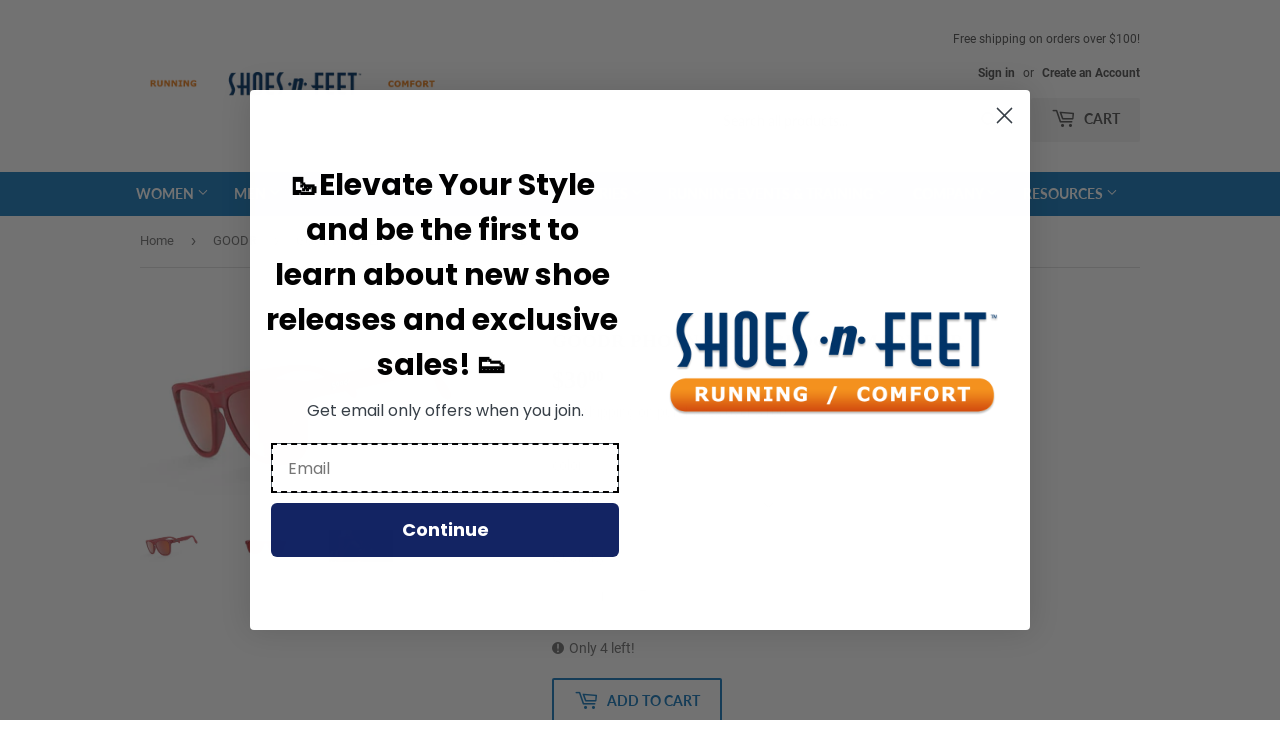

--- FILE ---
content_type: text/html; charset=utf-8
request_url: https://shoesnfeet.com/collections/goodr/products/phoenix-at-a-bloody-phoenix-at-a-bloody-mary-bar
body_size: 36708
content:
<!doctype html>
<html class="no-touch no-js" lang="en">
<head>
  <script>(function(H){H.className=H.className.replace(/\bno-js\b/,'js')})(document.documentElement)</script>
  <!-- Basic page needs ================================================== -->
  <meta charset="utf-8">
  <meta http-equiv="X-UA-Compatible" content="IE=edge,chrome=1">
  <a class="visuallyhidden focusable skip-link" href="#main-content">Skip to content</a>
  

  <!-- Title and description ================================================== -->
  <title>
  GOODR PHOENIX AT A BLOODY MARY BAR &ndash; SHOES-n-FEET
  </title>

  
    <meta name="description" content="THE OGs: THE FRAMES THAT STARTED IT ALL Classic shape with new levels of style and performance. We designed these shades to look good and fit comfortably on your face whether you&#39;re haulin&#39; ass down a mountain trail or drinking beers in a Mexican cantina.">
  

  <!-- Product meta ================================================== -->
  <!-- /snippets/social-meta-tags.liquid -->




<meta property="og:site_name" content="SHOES-n-FEET">
<meta property="og:url" content="https://shoesnfeet.com/products/phoenix-at-a-bloody-phoenix-at-a-bloody-mary-bar">
<meta property="og:title" content="GOODR PHOENIX AT A BLOODY MARY BAR">
<meta property="og:type" content="product">
<meta property="og:description" content="THE OGs: THE FRAMES THAT STARTED IT ALL Classic shape with new levels of style and performance. We designed these shades to look good and fit comfortably on your face whether you&#39;re haulin&#39; ass down a mountain trail or drinking beers in a Mexican cantina.">

  <meta property="og:price:amount" content="30.00">
  <meta property="og:price:currency" content="USD">

<meta property="og:image" content="http://shoesnfeet.com/cdn/shop/products/Side_900x_95e6166c-d38c-4e8b-9dd3-dd451bb60845_1200x1200.jpg?v=1573342431"><meta property="og:image" content="http://shoesnfeet.com/cdn/shop/products/Front_540x_fc76e655-4500-4366-a529-7e5270ccc321_1200x1200.jpg?v=1573342431"><meta property="og:image" content="http://shoesnfeet.com/cdn/shop/products/0000_Phoenix_Product_900x_21672bb8-6ded-433a-a1cf-d96097a78055_1200x1200.jpg?v=1573342431">
<meta property="og:image:secure_url" content="https://shoesnfeet.com/cdn/shop/products/Side_900x_95e6166c-d38c-4e8b-9dd3-dd451bb60845_1200x1200.jpg?v=1573342431"><meta property="og:image:secure_url" content="https://shoesnfeet.com/cdn/shop/products/Front_540x_fc76e655-4500-4366-a529-7e5270ccc321_1200x1200.jpg?v=1573342431"><meta property="og:image:secure_url" content="https://shoesnfeet.com/cdn/shop/products/0000_Phoenix_Product_900x_21672bb8-6ded-433a-a1cf-d96097a78055_1200x1200.jpg?v=1573342431">


  <meta name="twitter:site" content="@#!/shoesnfeet">

<meta name="twitter:card" content="summary_large_image">
<meta name="twitter:title" content="GOODR PHOENIX AT A BLOODY MARY BAR">
<meta name="twitter:description" content="THE OGs: THE FRAMES THAT STARTED IT ALL Classic shape with new levels of style and performance. We designed these shades to look good and fit comfortably on your face whether you&#39;re haulin&#39; ass down a mountain trail or drinking beers in a Mexican cantina.">


  <!-- Helpers ================================================== -->
  <link rel="canonical" href="https://shoesnfeet.com/products/phoenix-at-a-bloody-phoenix-at-a-bloody-mary-bar">
  <meta name="viewport" content="width=device-width,initial-scale=1">

  <!-- CSS ================================================== -->
  <link href="//shoesnfeet.com/cdn/shop/t/10/assets/theme.scss.css?v=152328643801568254881752017321" rel="stylesheet" type="text/css" media="all" />
  <link href="//shoesnfeet.com/cdn/shop/t/10/assets/accessibility.css?v=147103295291500668461698132247" rel="stylesheet" type="text/css" media="all" />

  <!-- Header hook for plugins ================================================== -->
  <script>window.performance && window.performance.mark && window.performance.mark('shopify.content_for_header.start');</script><meta name="google-site-verification" content="-ncZGv4zilrH_lZcXDfgIpsJA6g3Yw_1Ghhlp5b2xVc">
<meta name="facebook-domain-verification" content="nxl1zi5f1o6badey2r1bczpa4n1u6i">
<meta id="shopify-digital-wallet" name="shopify-digital-wallet" content="/10452729920/digital_wallets/dialog">
<meta name="shopify-checkout-api-token" content="361d2a4fa82a3fe7b27a3f4480eb2358">
<meta id="in-context-paypal-metadata" data-shop-id="10452729920" data-venmo-supported="false" data-environment="production" data-locale="en_US" data-paypal-v4="true" data-currency="USD">
<link rel="alternate" type="application/json+oembed" href="https://shoesnfeet.com/products/phoenix-at-a-bloody-phoenix-at-a-bloody-mary-bar.oembed">
<script async="async" src="/checkouts/internal/preloads.js?locale=en-US"></script>
<link rel="preconnect" href="https://shop.app" crossorigin="anonymous">
<script async="async" src="https://shop.app/checkouts/internal/preloads.js?locale=en-US&shop_id=10452729920" crossorigin="anonymous"></script>
<script id="apple-pay-shop-capabilities" type="application/json">{"shopId":10452729920,"countryCode":"US","currencyCode":"USD","merchantCapabilities":["supports3DS"],"merchantId":"gid:\/\/shopify\/Shop\/10452729920","merchantName":"SHOES-n-FEET","requiredBillingContactFields":["postalAddress","email"],"requiredShippingContactFields":["postalAddress","email"],"shippingType":"shipping","supportedNetworks":["visa","masterCard","amex","discover","elo","jcb"],"total":{"type":"pending","label":"SHOES-n-FEET","amount":"1.00"},"shopifyPaymentsEnabled":true,"supportsSubscriptions":true}</script>
<script id="shopify-features" type="application/json">{"accessToken":"361d2a4fa82a3fe7b27a3f4480eb2358","betas":["rich-media-storefront-analytics"],"domain":"shoesnfeet.com","predictiveSearch":true,"shopId":10452729920,"locale":"en"}</script>
<script>var Shopify = Shopify || {};
Shopify.shop = "shoes-n-feet.myshopify.com";
Shopify.locale = "en";
Shopify.currency = {"active":"USD","rate":"1.0"};
Shopify.country = "US";
Shopify.theme = {"name":"Ecom Accessibility Don’t Del - 10\/26\/23","id":137351004389,"schema_name":"Supply","schema_version":"8.8.0","theme_store_id":679,"role":"main"};
Shopify.theme.handle = "null";
Shopify.theme.style = {"id":null,"handle":null};
Shopify.cdnHost = "shoesnfeet.com/cdn";
Shopify.routes = Shopify.routes || {};
Shopify.routes.root = "/";</script>
<script type="module">!function(o){(o.Shopify=o.Shopify||{}).modules=!0}(window);</script>
<script>!function(o){function n(){var o=[];function n(){o.push(Array.prototype.slice.apply(arguments))}return n.q=o,n}var t=o.Shopify=o.Shopify||{};t.loadFeatures=n(),t.autoloadFeatures=n()}(window);</script>
<script>
  window.ShopifyPay = window.ShopifyPay || {};
  window.ShopifyPay.apiHost = "shop.app\/pay";
  window.ShopifyPay.redirectState = null;
</script>
<script id="shop-js-analytics" type="application/json">{"pageType":"product"}</script>
<script defer="defer" async type="module" src="//shoesnfeet.com/cdn/shopifycloud/shop-js/modules/v2/client.init-shop-cart-sync_BdyHc3Nr.en.esm.js"></script>
<script defer="defer" async type="module" src="//shoesnfeet.com/cdn/shopifycloud/shop-js/modules/v2/chunk.common_Daul8nwZ.esm.js"></script>
<script type="module">
  await import("//shoesnfeet.com/cdn/shopifycloud/shop-js/modules/v2/client.init-shop-cart-sync_BdyHc3Nr.en.esm.js");
await import("//shoesnfeet.com/cdn/shopifycloud/shop-js/modules/v2/chunk.common_Daul8nwZ.esm.js");

  window.Shopify.SignInWithShop?.initShopCartSync?.({"fedCMEnabled":true,"windoidEnabled":true});

</script>
<script defer="defer" async type="module" src="//shoesnfeet.com/cdn/shopifycloud/shop-js/modules/v2/client.payment-terms_MV4M3zvL.en.esm.js"></script>
<script defer="defer" async type="module" src="//shoesnfeet.com/cdn/shopifycloud/shop-js/modules/v2/chunk.common_Daul8nwZ.esm.js"></script>
<script defer="defer" async type="module" src="//shoesnfeet.com/cdn/shopifycloud/shop-js/modules/v2/chunk.modal_CQq8HTM6.esm.js"></script>
<script type="module">
  await import("//shoesnfeet.com/cdn/shopifycloud/shop-js/modules/v2/client.payment-terms_MV4M3zvL.en.esm.js");
await import("//shoesnfeet.com/cdn/shopifycloud/shop-js/modules/v2/chunk.common_Daul8nwZ.esm.js");
await import("//shoesnfeet.com/cdn/shopifycloud/shop-js/modules/v2/chunk.modal_CQq8HTM6.esm.js");

  
</script>
<script>
  window.Shopify = window.Shopify || {};
  if (!window.Shopify.featureAssets) window.Shopify.featureAssets = {};
  window.Shopify.featureAssets['shop-js'] = {"shop-cart-sync":["modules/v2/client.shop-cart-sync_QYOiDySF.en.esm.js","modules/v2/chunk.common_Daul8nwZ.esm.js"],"init-fed-cm":["modules/v2/client.init-fed-cm_DchLp9rc.en.esm.js","modules/v2/chunk.common_Daul8nwZ.esm.js"],"shop-button":["modules/v2/client.shop-button_OV7bAJc5.en.esm.js","modules/v2/chunk.common_Daul8nwZ.esm.js"],"init-windoid":["modules/v2/client.init-windoid_DwxFKQ8e.en.esm.js","modules/v2/chunk.common_Daul8nwZ.esm.js"],"shop-cash-offers":["modules/v2/client.shop-cash-offers_DWtL6Bq3.en.esm.js","modules/v2/chunk.common_Daul8nwZ.esm.js","modules/v2/chunk.modal_CQq8HTM6.esm.js"],"shop-toast-manager":["modules/v2/client.shop-toast-manager_CX9r1SjA.en.esm.js","modules/v2/chunk.common_Daul8nwZ.esm.js"],"init-shop-email-lookup-coordinator":["modules/v2/client.init-shop-email-lookup-coordinator_UhKnw74l.en.esm.js","modules/v2/chunk.common_Daul8nwZ.esm.js"],"pay-button":["modules/v2/client.pay-button_DzxNnLDY.en.esm.js","modules/v2/chunk.common_Daul8nwZ.esm.js"],"avatar":["modules/v2/client.avatar_BTnouDA3.en.esm.js"],"init-shop-cart-sync":["modules/v2/client.init-shop-cart-sync_BdyHc3Nr.en.esm.js","modules/v2/chunk.common_Daul8nwZ.esm.js"],"shop-login-button":["modules/v2/client.shop-login-button_D8B466_1.en.esm.js","modules/v2/chunk.common_Daul8nwZ.esm.js","modules/v2/chunk.modal_CQq8HTM6.esm.js"],"init-customer-accounts-sign-up":["modules/v2/client.init-customer-accounts-sign-up_C8fpPm4i.en.esm.js","modules/v2/client.shop-login-button_D8B466_1.en.esm.js","modules/v2/chunk.common_Daul8nwZ.esm.js","modules/v2/chunk.modal_CQq8HTM6.esm.js"],"init-shop-for-new-customer-accounts":["modules/v2/client.init-shop-for-new-customer-accounts_CVTO0Ztu.en.esm.js","modules/v2/client.shop-login-button_D8B466_1.en.esm.js","modules/v2/chunk.common_Daul8nwZ.esm.js","modules/v2/chunk.modal_CQq8HTM6.esm.js"],"init-customer-accounts":["modules/v2/client.init-customer-accounts_dRgKMfrE.en.esm.js","modules/v2/client.shop-login-button_D8B466_1.en.esm.js","modules/v2/chunk.common_Daul8nwZ.esm.js","modules/v2/chunk.modal_CQq8HTM6.esm.js"],"shop-follow-button":["modules/v2/client.shop-follow-button_CkZpjEct.en.esm.js","modules/v2/chunk.common_Daul8nwZ.esm.js","modules/v2/chunk.modal_CQq8HTM6.esm.js"],"lead-capture":["modules/v2/client.lead-capture_BntHBhfp.en.esm.js","modules/v2/chunk.common_Daul8nwZ.esm.js","modules/v2/chunk.modal_CQq8HTM6.esm.js"],"checkout-modal":["modules/v2/client.checkout-modal_CfxcYbTm.en.esm.js","modules/v2/chunk.common_Daul8nwZ.esm.js","modules/v2/chunk.modal_CQq8HTM6.esm.js"],"shop-login":["modules/v2/client.shop-login_Da4GZ2H6.en.esm.js","modules/v2/chunk.common_Daul8nwZ.esm.js","modules/v2/chunk.modal_CQq8HTM6.esm.js"],"payment-terms":["modules/v2/client.payment-terms_MV4M3zvL.en.esm.js","modules/v2/chunk.common_Daul8nwZ.esm.js","modules/v2/chunk.modal_CQq8HTM6.esm.js"]};
</script>
<script>(function() {
  var isLoaded = false;
  function asyncLoad() {
    if (isLoaded) return;
    isLoaded = true;
    var urls = ["https:\/\/cdn.nfcube.com\/instafeed-6a8466ece5a80df8c28800a3fb990232.js?shop=shoes-n-feet.myshopify.com"];
    for (var i = 0; i < urls.length; i++) {
      var s = document.createElement('script');
      s.type = 'text/javascript';
      s.async = true;
      s.src = urls[i];
      var x = document.getElementsByTagName('script')[0];
      x.parentNode.insertBefore(s, x);
    }
  };
  if(window.attachEvent) {
    window.attachEvent('onload', asyncLoad);
  } else {
    window.addEventListener('load', asyncLoad, false);
  }
})();</script>
<script id="__st">var __st={"a":10452729920,"offset":-28800,"reqid":"3e6ecb84-9e15-45b6-b2c7-2ed66eb3193a-1768952014","pageurl":"shoesnfeet.com\/collections\/goodr\/products\/phoenix-at-a-bloody-phoenix-at-a-bloody-mary-bar","u":"600b8e5298ce","p":"product","rtyp":"product","rid":4014552514624};</script>
<script>window.ShopifyPaypalV4VisibilityTracking = true;</script>
<script id="captcha-bootstrap">!function(){'use strict';const t='contact',e='account',n='new_comment',o=[[t,t],['blogs',n],['comments',n],[t,'customer']],c=[[e,'customer_login'],[e,'guest_login'],[e,'recover_customer_password'],[e,'create_customer']],r=t=>t.map((([t,e])=>`form[action*='/${t}']:not([data-nocaptcha='true']) input[name='form_type'][value='${e}']`)).join(','),a=t=>()=>t?[...document.querySelectorAll(t)].map((t=>t.form)):[];function s(){const t=[...o],e=r(t);return a(e)}const i='password',u='form_key',d=['recaptcha-v3-token','g-recaptcha-response','h-captcha-response',i],f=()=>{try{return window.sessionStorage}catch{return}},m='__shopify_v',_=t=>t.elements[u];function p(t,e,n=!1){try{const o=window.sessionStorage,c=JSON.parse(o.getItem(e)),{data:r}=function(t){const{data:e,action:n}=t;return t[m]||n?{data:e,action:n}:{data:t,action:n}}(c);for(const[e,n]of Object.entries(r))t.elements[e]&&(t.elements[e].value=n);n&&o.removeItem(e)}catch(o){console.error('form repopulation failed',{error:o})}}const l='form_type',E='cptcha';function T(t){t.dataset[E]=!0}const w=window,h=w.document,L='Shopify',v='ce_forms',y='captcha';let A=!1;((t,e)=>{const n=(g='f06e6c50-85a8-45c8-87d0-21a2b65856fe',I='https://cdn.shopify.com/shopifycloud/storefront-forms-hcaptcha/ce_storefront_forms_captcha_hcaptcha.v1.5.2.iife.js',D={infoText:'Protected by hCaptcha',privacyText:'Privacy',termsText:'Terms'},(t,e,n)=>{const o=w[L][v],c=o.bindForm;if(c)return c(t,g,e,D).then(n);var r;o.q.push([[t,g,e,D],n]),r=I,A||(h.body.append(Object.assign(h.createElement('script'),{id:'captcha-provider',async:!0,src:r})),A=!0)});var g,I,D;w[L]=w[L]||{},w[L][v]=w[L][v]||{},w[L][v].q=[],w[L][y]=w[L][y]||{},w[L][y].protect=function(t,e){n(t,void 0,e),T(t)},Object.freeze(w[L][y]),function(t,e,n,w,h,L){const[v,y,A,g]=function(t,e,n){const i=e?o:[],u=t?c:[],d=[...i,...u],f=r(d),m=r(i),_=r(d.filter((([t,e])=>n.includes(e))));return[a(f),a(m),a(_),s()]}(w,h,L),I=t=>{const e=t.target;return e instanceof HTMLFormElement?e:e&&e.form},D=t=>v().includes(t);t.addEventListener('submit',(t=>{const e=I(t);if(!e)return;const n=D(e)&&!e.dataset.hcaptchaBound&&!e.dataset.recaptchaBound,o=_(e),c=g().includes(e)&&(!o||!o.value);(n||c)&&t.preventDefault(),c&&!n&&(function(t){try{if(!f())return;!function(t){const e=f();if(!e)return;const n=_(t);if(!n)return;const o=n.value;o&&e.removeItem(o)}(t);const e=Array.from(Array(32),(()=>Math.random().toString(36)[2])).join('');!function(t,e){_(t)||t.append(Object.assign(document.createElement('input'),{type:'hidden',name:u})),t.elements[u].value=e}(t,e),function(t,e){const n=f();if(!n)return;const o=[...t.querySelectorAll(`input[type='${i}']`)].map((({name:t})=>t)),c=[...d,...o],r={};for(const[a,s]of new FormData(t).entries())c.includes(a)||(r[a]=s);n.setItem(e,JSON.stringify({[m]:1,action:t.action,data:r}))}(t,e)}catch(e){console.error('failed to persist form',e)}}(e),e.submit())}));const S=(t,e)=>{t&&!t.dataset[E]&&(n(t,e.some((e=>e===t))),T(t))};for(const o of['focusin','change'])t.addEventListener(o,(t=>{const e=I(t);D(e)&&S(e,y())}));const B=e.get('form_key'),M=e.get(l),P=B&&M;t.addEventListener('DOMContentLoaded',(()=>{const t=y();if(P)for(const e of t)e.elements[l].value===M&&p(e,B);[...new Set([...A(),...v().filter((t=>'true'===t.dataset.shopifyCaptcha))])].forEach((e=>S(e,t)))}))}(h,new URLSearchParams(w.location.search),n,t,e,['guest_login'])})(!0,!0)}();</script>
<script integrity="sha256-4kQ18oKyAcykRKYeNunJcIwy7WH5gtpwJnB7kiuLZ1E=" data-source-attribution="shopify.loadfeatures" defer="defer" src="//shoesnfeet.com/cdn/shopifycloud/storefront/assets/storefront/load_feature-a0a9edcb.js" crossorigin="anonymous"></script>
<script crossorigin="anonymous" defer="defer" src="//shoesnfeet.com/cdn/shopifycloud/storefront/assets/shopify_pay/storefront-65b4c6d7.js?v=20250812"></script>
<script data-source-attribution="shopify.dynamic_checkout.dynamic.init">var Shopify=Shopify||{};Shopify.PaymentButton=Shopify.PaymentButton||{isStorefrontPortableWallets:!0,init:function(){window.Shopify.PaymentButton.init=function(){};var t=document.createElement("script");t.src="https://shoesnfeet.com/cdn/shopifycloud/portable-wallets/latest/portable-wallets.en.js",t.type="module",document.head.appendChild(t)}};
</script>
<script data-source-attribution="shopify.dynamic_checkout.buyer_consent">
  function portableWalletsHideBuyerConsent(e){var t=document.getElementById("shopify-buyer-consent"),n=document.getElementById("shopify-subscription-policy-button");t&&n&&(t.classList.add("hidden"),t.setAttribute("aria-hidden","true"),n.removeEventListener("click",e))}function portableWalletsShowBuyerConsent(e){var t=document.getElementById("shopify-buyer-consent"),n=document.getElementById("shopify-subscription-policy-button");t&&n&&(t.classList.remove("hidden"),t.removeAttribute("aria-hidden"),n.addEventListener("click",e))}window.Shopify?.PaymentButton&&(window.Shopify.PaymentButton.hideBuyerConsent=portableWalletsHideBuyerConsent,window.Shopify.PaymentButton.showBuyerConsent=portableWalletsShowBuyerConsent);
</script>
<script>
  function portableWalletsCleanup(e){e&&e.src&&console.error("Failed to load portable wallets script "+e.src);var t=document.querySelectorAll("shopify-accelerated-checkout .shopify-payment-button__skeleton, shopify-accelerated-checkout-cart .wallet-cart-button__skeleton"),e=document.getElementById("shopify-buyer-consent");for(let e=0;e<t.length;e++)t[e].remove();e&&e.remove()}function portableWalletsNotLoadedAsModule(e){e instanceof ErrorEvent&&"string"==typeof e.message&&e.message.includes("import.meta")&&"string"==typeof e.filename&&e.filename.includes("portable-wallets")&&(window.removeEventListener("error",portableWalletsNotLoadedAsModule),window.Shopify.PaymentButton.failedToLoad=e,"loading"===document.readyState?document.addEventListener("DOMContentLoaded",window.Shopify.PaymentButton.init):window.Shopify.PaymentButton.init())}window.addEventListener("error",portableWalletsNotLoadedAsModule);
</script>

<script type="module" src="https://shoesnfeet.com/cdn/shopifycloud/portable-wallets/latest/portable-wallets.en.js" onError="portableWalletsCleanup(this)" crossorigin="anonymous"></script>
<script nomodule>
  document.addEventListener("DOMContentLoaded", portableWalletsCleanup);
</script>

<link id="shopify-accelerated-checkout-styles" rel="stylesheet" media="screen" href="https://shoesnfeet.com/cdn/shopifycloud/portable-wallets/latest/accelerated-checkout-backwards-compat.css" crossorigin="anonymous">
<style id="shopify-accelerated-checkout-cart">
        #shopify-buyer-consent {
  margin-top: 1em;
  display: inline-block;
  width: 100%;
}

#shopify-buyer-consent.hidden {
  display: none;
}

#shopify-subscription-policy-button {
  background: none;
  border: none;
  padding: 0;
  text-decoration: underline;
  font-size: inherit;
  cursor: pointer;
}

#shopify-subscription-policy-button::before {
  box-shadow: none;
}

      </style>

<script>window.performance && window.performance.mark && window.performance.mark('shopify.content_for_header.end');</script>
  

  <script src="//shoesnfeet.com/cdn/shop/t/10/assets/jquery-2.2.3.min.js?v=58211863146907186831697799751" type="text/javascript"></script>

  <script src="//shoesnfeet.com/cdn/shop/t/10/assets/lazysizes.min.js?v=8147953233334221341697799751" async="async"></script>
  <script src="//shoesnfeet.com/cdn/shop/t/10/assets/vendor.js?v=106177282645720727331697799751" defer="defer"></script>
  <script src="//shoesnfeet.com/cdn/shop/t/10/assets/theme.js?v=29573584791269268301697891267" defer="defer"></script>
  <script src="//shoesnfeet.com/cdn/shop/t/10/assets/accessibility.js?v=51252875550290976401699104797" defer="defer"></script>


<!--begin-bc-sf-filter-css-->
  <style data-id="bc-sf-filter-style" type="text/css">
      #bc-sf-filter-options-wrapper .bc-sf-filter-option-block .bc-sf-filter-block-title h3,
      #bc-sf-filter-tree-h .bc-sf-filter-option-block .bc-sf-filter-block-title a {}
      #bc-sf-filter-options-wrapper .bc-sf-filter-option-block .bc-sf-filter-block-content ul li a,
      #bc-sf-filter-tree-h .bc-sf-filter-option-block .bc-sf-filter-block-content ul li a {}
      #bc-sf-filter-tree-mobile button {}
    </style><link href="//shoesnfeet.com/cdn/shop/t/10/assets/bc-sf-filter.scss.css?v=141668601547203361441697805861" rel="stylesheet" type="text/css" media="all" />
<!--start-bc-al-css--><!--end-bc-al-css-->

<!-- Start Widgets Slider CSS --><link href="//shoesnfeet.com/cdn/shop/t/10/assets/bc-widget-slider.scss.css?v=2543438864943775971697799751" rel="stylesheet" type="text/css" media="all" />
<!-- End Widgets Slider CSS -->

<!--end-bc-sf-filter-css-->
  





<!-- BEGIN app block: shopify://apps/klaviyo-email-marketing-sms/blocks/klaviyo-onsite-embed/2632fe16-c075-4321-a88b-50b567f42507 -->












  <script async src="https://static.klaviyo.com/onsite/js/TvytrM/klaviyo.js?company_id=TvytrM"></script>
  <script>!function(){if(!window.klaviyo){window._klOnsite=window._klOnsite||[];try{window.klaviyo=new Proxy({},{get:function(n,i){return"push"===i?function(){var n;(n=window._klOnsite).push.apply(n,arguments)}:function(){for(var n=arguments.length,o=new Array(n),w=0;w<n;w++)o[w]=arguments[w];var t="function"==typeof o[o.length-1]?o.pop():void 0,e=new Promise((function(n){window._klOnsite.push([i].concat(o,[function(i){t&&t(i),n(i)}]))}));return e}}})}catch(n){window.klaviyo=window.klaviyo||[],window.klaviyo.push=function(){var n;(n=window._klOnsite).push.apply(n,arguments)}}}}();</script>

  
    <script id="viewed_product">
      if (item == null) {
        var _learnq = _learnq || [];

        var MetafieldReviews = null
        var MetafieldYotpoRating = null
        var MetafieldYotpoCount = null
        var MetafieldLooxRating = null
        var MetafieldLooxCount = null
        var okendoProduct = null
        var okendoProductReviewCount = null
        var okendoProductReviewAverageValue = null
        try {
          // The following fields are used for Customer Hub recently viewed in order to add reviews.
          // This information is not part of __kla_viewed. Instead, it is part of __kla_viewed_reviewed_items
          MetafieldReviews = {};
          MetafieldYotpoRating = null
          MetafieldYotpoCount = null
          MetafieldLooxRating = null
          MetafieldLooxCount = null

          okendoProduct = null
          // If the okendo metafield is not legacy, it will error, which then requires the new json formatted data
          if (okendoProduct && 'error' in okendoProduct) {
            okendoProduct = null
          }
          okendoProductReviewCount = okendoProduct ? okendoProduct.reviewCount : null
          okendoProductReviewAverageValue = okendoProduct ? okendoProduct.reviewAverageValue : null
        } catch (error) {
          console.error('Error in Klaviyo onsite reviews tracking:', error);
        }

        var item = {
          Name: "GOODR PHOENIX AT A BLOODY MARY BAR",
          ProductID: 4014552514624,
          Categories: ["Apparel\/Accessories","Best Selling Products","G","GOODR","New Products","RUNNING ACCESSORIES"],
          ImageURL: "https://shoesnfeet.com/cdn/shop/products/Side_900x_95e6166c-d38c-4e8b-9dd3-dd451bb60845_grande.jpg?v=1573342431",
          URL: "https://shoesnfeet.com/products/phoenix-at-a-bloody-phoenix-at-a-bloody-mary-bar",
          Brand: "GOODR",
          Price: "$30.00",
          Value: "30.00",
          CompareAtPrice: "$0.00"
        };
        _learnq.push(['track', 'Viewed Product', item]);
        _learnq.push(['trackViewedItem', {
          Title: item.Name,
          ItemId: item.ProductID,
          Categories: item.Categories,
          ImageUrl: item.ImageURL,
          Url: item.URL,
          Metadata: {
            Brand: item.Brand,
            Price: item.Price,
            Value: item.Value,
            CompareAtPrice: item.CompareAtPrice
          },
          metafields:{
            reviews: MetafieldReviews,
            yotpo:{
              rating: MetafieldYotpoRating,
              count: MetafieldYotpoCount,
            },
            loox:{
              rating: MetafieldLooxRating,
              count: MetafieldLooxCount,
            },
            okendo: {
              rating: okendoProductReviewAverageValue,
              count: okendoProductReviewCount,
            }
          }
        }]);
      }
    </script>
  




  <script>
    window.klaviyoReviewsProductDesignMode = false
  </script>







<!-- END app block --><script src="https://cdn.shopify.com/extensions/019b7cd0-6587-73c3-9937-bcc2249fa2c4/lb-upsell-227/assets/lb-selleasy.js" type="text/javascript" defer="defer"></script>
<link href="https://monorail-edge.shopifysvc.com" rel="dns-prefetch">
<script>(function(){if ("sendBeacon" in navigator && "performance" in window) {try {var session_token_from_headers = performance.getEntriesByType('navigation')[0].serverTiming.find(x => x.name == '_s').description;} catch {var session_token_from_headers = undefined;}var session_cookie_matches = document.cookie.match(/_shopify_s=([^;]*)/);var session_token_from_cookie = session_cookie_matches && session_cookie_matches.length === 2 ? session_cookie_matches[1] : "";var session_token = session_token_from_headers || session_token_from_cookie || "";function handle_abandonment_event(e) {var entries = performance.getEntries().filter(function(entry) {return /monorail-edge.shopifysvc.com/.test(entry.name);});if (!window.abandonment_tracked && entries.length === 0) {window.abandonment_tracked = true;var currentMs = Date.now();var navigation_start = performance.timing.navigationStart;var payload = {shop_id: 10452729920,url: window.location.href,navigation_start,duration: currentMs - navigation_start,session_token,page_type: "product"};window.navigator.sendBeacon("https://monorail-edge.shopifysvc.com/v1/produce", JSON.stringify({schema_id: "online_store_buyer_site_abandonment/1.1",payload: payload,metadata: {event_created_at_ms: currentMs,event_sent_at_ms: currentMs}}));}}window.addEventListener('pagehide', handle_abandonment_event);}}());</script>
<script id="web-pixels-manager-setup">(function e(e,d,r,n,o){if(void 0===o&&(o={}),!Boolean(null===(a=null===(i=window.Shopify)||void 0===i?void 0:i.analytics)||void 0===a?void 0:a.replayQueue)){var i,a;window.Shopify=window.Shopify||{};var t=window.Shopify;t.analytics=t.analytics||{};var s=t.analytics;s.replayQueue=[],s.publish=function(e,d,r){return s.replayQueue.push([e,d,r]),!0};try{self.performance.mark("wpm:start")}catch(e){}var l=function(){var e={modern:/Edge?\/(1{2}[4-9]|1[2-9]\d|[2-9]\d{2}|\d{4,})\.\d+(\.\d+|)|Firefox\/(1{2}[4-9]|1[2-9]\d|[2-9]\d{2}|\d{4,})\.\d+(\.\d+|)|Chrom(ium|e)\/(9{2}|\d{3,})\.\d+(\.\d+|)|(Maci|X1{2}).+ Version\/(15\.\d+|(1[6-9]|[2-9]\d|\d{3,})\.\d+)([,.]\d+|)( \(\w+\)|)( Mobile\/\w+|) Safari\/|Chrome.+OPR\/(9{2}|\d{3,})\.\d+\.\d+|(CPU[ +]OS|iPhone[ +]OS|CPU[ +]iPhone|CPU IPhone OS|CPU iPad OS)[ +]+(15[._]\d+|(1[6-9]|[2-9]\d|\d{3,})[._]\d+)([._]\d+|)|Android:?[ /-](13[3-9]|1[4-9]\d|[2-9]\d{2}|\d{4,})(\.\d+|)(\.\d+|)|Android.+Firefox\/(13[5-9]|1[4-9]\d|[2-9]\d{2}|\d{4,})\.\d+(\.\d+|)|Android.+Chrom(ium|e)\/(13[3-9]|1[4-9]\d|[2-9]\d{2}|\d{4,})\.\d+(\.\d+|)|SamsungBrowser\/([2-9]\d|\d{3,})\.\d+/,legacy:/Edge?\/(1[6-9]|[2-9]\d|\d{3,})\.\d+(\.\d+|)|Firefox\/(5[4-9]|[6-9]\d|\d{3,})\.\d+(\.\d+|)|Chrom(ium|e)\/(5[1-9]|[6-9]\d|\d{3,})\.\d+(\.\d+|)([\d.]+$|.*Safari\/(?![\d.]+ Edge\/[\d.]+$))|(Maci|X1{2}).+ Version\/(10\.\d+|(1[1-9]|[2-9]\d|\d{3,})\.\d+)([,.]\d+|)( \(\w+\)|)( Mobile\/\w+|) Safari\/|Chrome.+OPR\/(3[89]|[4-9]\d|\d{3,})\.\d+\.\d+|(CPU[ +]OS|iPhone[ +]OS|CPU[ +]iPhone|CPU IPhone OS|CPU iPad OS)[ +]+(10[._]\d+|(1[1-9]|[2-9]\d|\d{3,})[._]\d+)([._]\d+|)|Android:?[ /-](13[3-9]|1[4-9]\d|[2-9]\d{2}|\d{4,})(\.\d+|)(\.\d+|)|Mobile Safari.+OPR\/([89]\d|\d{3,})\.\d+\.\d+|Android.+Firefox\/(13[5-9]|1[4-9]\d|[2-9]\d{2}|\d{4,})\.\d+(\.\d+|)|Android.+Chrom(ium|e)\/(13[3-9]|1[4-9]\d|[2-9]\d{2}|\d{4,})\.\d+(\.\d+|)|Android.+(UC? ?Browser|UCWEB|U3)[ /]?(15\.([5-9]|\d{2,})|(1[6-9]|[2-9]\d|\d{3,})\.\d+)\.\d+|SamsungBrowser\/(5\.\d+|([6-9]|\d{2,})\.\d+)|Android.+MQ{2}Browser\/(14(\.(9|\d{2,})|)|(1[5-9]|[2-9]\d|\d{3,})(\.\d+|))(\.\d+|)|K[Aa][Ii]OS\/(3\.\d+|([4-9]|\d{2,})\.\d+)(\.\d+|)/},d=e.modern,r=e.legacy,n=navigator.userAgent;return n.match(d)?"modern":n.match(r)?"legacy":"unknown"}(),u="modern"===l?"modern":"legacy",c=(null!=n?n:{modern:"",legacy:""})[u],f=function(e){return[e.baseUrl,"/wpm","/b",e.hashVersion,"modern"===e.buildTarget?"m":"l",".js"].join("")}({baseUrl:d,hashVersion:r,buildTarget:u}),m=function(e){var d=e.version,r=e.bundleTarget,n=e.surface,o=e.pageUrl,i=e.monorailEndpoint;return{emit:function(e){var a=e.status,t=e.errorMsg,s=(new Date).getTime(),l=JSON.stringify({metadata:{event_sent_at_ms:s},events:[{schema_id:"web_pixels_manager_load/3.1",payload:{version:d,bundle_target:r,page_url:o,status:a,surface:n,error_msg:t},metadata:{event_created_at_ms:s}}]});if(!i)return console&&console.warn&&console.warn("[Web Pixels Manager] No Monorail endpoint provided, skipping logging."),!1;try{return self.navigator.sendBeacon.bind(self.navigator)(i,l)}catch(e){}var u=new XMLHttpRequest;try{return u.open("POST",i,!0),u.setRequestHeader("Content-Type","text/plain"),u.send(l),!0}catch(e){return console&&console.warn&&console.warn("[Web Pixels Manager] Got an unhandled error while logging to Monorail."),!1}}}}({version:r,bundleTarget:l,surface:e.surface,pageUrl:self.location.href,monorailEndpoint:e.monorailEndpoint});try{o.browserTarget=l,function(e){var d=e.src,r=e.async,n=void 0===r||r,o=e.onload,i=e.onerror,a=e.sri,t=e.scriptDataAttributes,s=void 0===t?{}:t,l=document.createElement("script"),u=document.querySelector("head"),c=document.querySelector("body");if(l.async=n,l.src=d,a&&(l.integrity=a,l.crossOrigin="anonymous"),s)for(var f in s)if(Object.prototype.hasOwnProperty.call(s,f))try{l.dataset[f]=s[f]}catch(e){}if(o&&l.addEventListener("load",o),i&&l.addEventListener("error",i),u)u.appendChild(l);else{if(!c)throw new Error("Did not find a head or body element to append the script");c.appendChild(l)}}({src:f,async:!0,onload:function(){if(!function(){var e,d;return Boolean(null===(d=null===(e=window.Shopify)||void 0===e?void 0:e.analytics)||void 0===d?void 0:d.initialized)}()){var d=window.webPixelsManager.init(e)||void 0;if(d){var r=window.Shopify.analytics;r.replayQueue.forEach((function(e){var r=e[0],n=e[1],o=e[2];d.publishCustomEvent(r,n,o)})),r.replayQueue=[],r.publish=d.publishCustomEvent,r.visitor=d.visitor,r.initialized=!0}}},onerror:function(){return m.emit({status:"failed",errorMsg:"".concat(f," has failed to load")})},sri:function(e){var d=/^sha384-[A-Za-z0-9+/=]+$/;return"string"==typeof e&&d.test(e)}(c)?c:"",scriptDataAttributes:o}),m.emit({status:"loading"})}catch(e){m.emit({status:"failed",errorMsg:(null==e?void 0:e.message)||"Unknown error"})}}})({shopId: 10452729920,storefrontBaseUrl: "https://shoesnfeet.com",extensionsBaseUrl: "https://extensions.shopifycdn.com/cdn/shopifycloud/web-pixels-manager",monorailEndpoint: "https://monorail-edge.shopifysvc.com/unstable/produce_batch",surface: "storefront-renderer",enabledBetaFlags: ["2dca8a86"],webPixelsConfigList: [{"id":"1830191333","configuration":"{\"accountID\":\"TvytrM\",\"webPixelConfig\":\"eyJlbmFibGVBZGRlZFRvQ2FydEV2ZW50cyI6IHRydWV9\"}","eventPayloadVersion":"v1","runtimeContext":"STRICT","scriptVersion":"524f6c1ee37bacdca7657a665bdca589","type":"APP","apiClientId":123074,"privacyPurposes":["ANALYTICS","MARKETING"],"dataSharingAdjustments":{"protectedCustomerApprovalScopes":["read_customer_address","read_customer_email","read_customer_name","read_customer_personal_data","read_customer_phone"]}},{"id":"1576370405","configuration":"{\"accountID\":\"selleasy-metrics-track\"}","eventPayloadVersion":"v1","runtimeContext":"STRICT","scriptVersion":"5aac1f99a8ca74af74cea751ede503d2","type":"APP","apiClientId":5519923,"privacyPurposes":[],"dataSharingAdjustments":{"protectedCustomerApprovalScopes":["read_customer_email","read_customer_name","read_customer_personal_data"]}},{"id":"418971877","configuration":"{\"config\":\"{\\\"pixel_id\\\":\\\"G-CGV6NSX6YS\\\",\\\"target_country\\\":\\\"US\\\",\\\"gtag_events\\\":[{\\\"type\\\":\\\"begin_checkout\\\",\\\"action_label\\\":\\\"G-CGV6NSX6YS\\\"},{\\\"type\\\":\\\"search\\\",\\\"action_label\\\":\\\"G-CGV6NSX6YS\\\"},{\\\"type\\\":\\\"view_item\\\",\\\"action_label\\\":[\\\"G-CGV6NSX6YS\\\",\\\"MC-NJS7ZT1ZVM\\\"]},{\\\"type\\\":\\\"purchase\\\",\\\"action_label\\\":[\\\"G-CGV6NSX6YS\\\",\\\"MC-NJS7ZT1ZVM\\\"]},{\\\"type\\\":\\\"page_view\\\",\\\"action_label\\\":[\\\"G-CGV6NSX6YS\\\",\\\"MC-NJS7ZT1ZVM\\\"]},{\\\"type\\\":\\\"add_payment_info\\\",\\\"action_label\\\":\\\"G-CGV6NSX6YS\\\"},{\\\"type\\\":\\\"add_to_cart\\\",\\\"action_label\\\":\\\"G-CGV6NSX6YS\\\"}],\\\"enable_monitoring_mode\\\":false}\"}","eventPayloadVersion":"v1","runtimeContext":"OPEN","scriptVersion":"b2a88bafab3e21179ed38636efcd8a93","type":"APP","apiClientId":1780363,"privacyPurposes":[],"dataSharingAdjustments":{"protectedCustomerApprovalScopes":["read_customer_address","read_customer_email","read_customer_name","read_customer_personal_data","read_customer_phone"]}},{"id":"227967205","configuration":"{\"pixel_id\":\"393433885131916\",\"pixel_type\":\"facebook_pixel\",\"metaapp_system_user_token\":\"-\"}","eventPayloadVersion":"v1","runtimeContext":"OPEN","scriptVersion":"ca16bc87fe92b6042fbaa3acc2fbdaa6","type":"APP","apiClientId":2329312,"privacyPurposes":["ANALYTICS","MARKETING","SALE_OF_DATA"],"dataSharingAdjustments":{"protectedCustomerApprovalScopes":["read_customer_address","read_customer_email","read_customer_name","read_customer_personal_data","read_customer_phone"]}},{"id":"60063973","eventPayloadVersion":"v1","runtimeContext":"LAX","scriptVersion":"1","type":"CUSTOM","privacyPurposes":["MARKETING"],"name":"Meta pixel (migrated)"},{"id":"shopify-app-pixel","configuration":"{}","eventPayloadVersion":"v1","runtimeContext":"STRICT","scriptVersion":"0450","apiClientId":"shopify-pixel","type":"APP","privacyPurposes":["ANALYTICS","MARKETING"]},{"id":"shopify-custom-pixel","eventPayloadVersion":"v1","runtimeContext":"LAX","scriptVersion":"0450","apiClientId":"shopify-pixel","type":"CUSTOM","privacyPurposes":["ANALYTICS","MARKETING"]}],isMerchantRequest: false,initData: {"shop":{"name":"SHOES-n-FEET","paymentSettings":{"currencyCode":"USD"},"myshopifyDomain":"shoes-n-feet.myshopify.com","countryCode":"US","storefrontUrl":"https:\/\/shoesnfeet.com"},"customer":null,"cart":null,"checkout":null,"productVariants":[{"price":{"amount":30.0,"currencyCode":"USD"},"product":{"title":"GOODR PHOENIX AT A BLOODY MARY BAR","vendor":"GOODR","id":"4014552514624","untranslatedTitle":"GOODR PHOENIX AT A BLOODY MARY BAR","url":"\/products\/phoenix-at-a-bloody-phoenix-at-a-bloody-mary-bar","type":"Staging"},"id":"29722306314304","image":{"src":"\/\/shoesnfeet.com\/cdn\/shop\/products\/Side_900x_95e6166c-d38c-4e8b-9dd3-dd451bb60845.jpg?v=1573342431"},"sku":"33c9b12d-35c7-4d73-bfb2-aa9a00fdf4e0","title":"RED","untranslatedTitle":"RED"}],"purchasingCompany":null},},"https://shoesnfeet.com/cdn","fcfee988w5aeb613cpc8e4bc33m6693e112",{"modern":"","legacy":""},{"shopId":"10452729920","storefrontBaseUrl":"https:\/\/shoesnfeet.com","extensionBaseUrl":"https:\/\/extensions.shopifycdn.com\/cdn\/shopifycloud\/web-pixels-manager","surface":"storefront-renderer","enabledBetaFlags":"[\"2dca8a86\"]","isMerchantRequest":"false","hashVersion":"fcfee988w5aeb613cpc8e4bc33m6693e112","publish":"custom","events":"[[\"page_viewed\",{}],[\"product_viewed\",{\"productVariant\":{\"price\":{\"amount\":30.0,\"currencyCode\":\"USD\"},\"product\":{\"title\":\"GOODR PHOENIX AT A BLOODY MARY BAR\",\"vendor\":\"GOODR\",\"id\":\"4014552514624\",\"untranslatedTitle\":\"GOODR PHOENIX AT A BLOODY MARY BAR\",\"url\":\"\/products\/phoenix-at-a-bloody-phoenix-at-a-bloody-mary-bar\",\"type\":\"Staging\"},\"id\":\"29722306314304\",\"image\":{\"src\":\"\/\/shoesnfeet.com\/cdn\/shop\/products\/Side_900x_95e6166c-d38c-4e8b-9dd3-dd451bb60845.jpg?v=1573342431\"},\"sku\":\"33c9b12d-35c7-4d73-bfb2-aa9a00fdf4e0\",\"title\":\"RED\",\"untranslatedTitle\":\"RED\"}}]]"});</script><script>
  window.ShopifyAnalytics = window.ShopifyAnalytics || {};
  window.ShopifyAnalytics.meta = window.ShopifyAnalytics.meta || {};
  window.ShopifyAnalytics.meta.currency = 'USD';
  var meta = {"product":{"id":4014552514624,"gid":"gid:\/\/shopify\/Product\/4014552514624","vendor":"GOODR","type":"Staging","handle":"phoenix-at-a-bloody-phoenix-at-a-bloody-mary-bar","variants":[{"id":29722306314304,"price":3000,"name":"GOODR PHOENIX AT A BLOODY MARY BAR - RED","public_title":"RED","sku":"33c9b12d-35c7-4d73-bfb2-aa9a00fdf4e0"}],"remote":false},"page":{"pageType":"product","resourceType":"product","resourceId":4014552514624,"requestId":"3e6ecb84-9e15-45b6-b2c7-2ed66eb3193a-1768952014"}};
  for (var attr in meta) {
    window.ShopifyAnalytics.meta[attr] = meta[attr];
  }
</script>
<script class="analytics">
  (function () {
    var customDocumentWrite = function(content) {
      var jquery = null;

      if (window.jQuery) {
        jquery = window.jQuery;
      } else if (window.Checkout && window.Checkout.$) {
        jquery = window.Checkout.$;
      }

      if (jquery) {
        jquery('body').append(content);
      }
    };

    var hasLoggedConversion = function(token) {
      if (token) {
        return document.cookie.indexOf('loggedConversion=' + token) !== -1;
      }
      return false;
    }

    var setCookieIfConversion = function(token) {
      if (token) {
        var twoMonthsFromNow = new Date(Date.now());
        twoMonthsFromNow.setMonth(twoMonthsFromNow.getMonth() + 2);

        document.cookie = 'loggedConversion=' + token + '; expires=' + twoMonthsFromNow;
      }
    }

    var trekkie = window.ShopifyAnalytics.lib = window.trekkie = window.trekkie || [];
    if (trekkie.integrations) {
      return;
    }
    trekkie.methods = [
      'identify',
      'page',
      'ready',
      'track',
      'trackForm',
      'trackLink'
    ];
    trekkie.factory = function(method) {
      return function() {
        var args = Array.prototype.slice.call(arguments);
        args.unshift(method);
        trekkie.push(args);
        return trekkie;
      };
    };
    for (var i = 0; i < trekkie.methods.length; i++) {
      var key = trekkie.methods[i];
      trekkie[key] = trekkie.factory(key);
    }
    trekkie.load = function(config) {
      trekkie.config = config || {};
      trekkie.config.initialDocumentCookie = document.cookie;
      var first = document.getElementsByTagName('script')[0];
      var script = document.createElement('script');
      script.type = 'text/javascript';
      script.onerror = function(e) {
        var scriptFallback = document.createElement('script');
        scriptFallback.type = 'text/javascript';
        scriptFallback.onerror = function(error) {
                var Monorail = {
      produce: function produce(monorailDomain, schemaId, payload) {
        var currentMs = new Date().getTime();
        var event = {
          schema_id: schemaId,
          payload: payload,
          metadata: {
            event_created_at_ms: currentMs,
            event_sent_at_ms: currentMs
          }
        };
        return Monorail.sendRequest("https://" + monorailDomain + "/v1/produce", JSON.stringify(event));
      },
      sendRequest: function sendRequest(endpointUrl, payload) {
        // Try the sendBeacon API
        if (window && window.navigator && typeof window.navigator.sendBeacon === 'function' && typeof window.Blob === 'function' && !Monorail.isIos12()) {
          var blobData = new window.Blob([payload], {
            type: 'text/plain'
          });

          if (window.navigator.sendBeacon(endpointUrl, blobData)) {
            return true;
          } // sendBeacon was not successful

        } // XHR beacon

        var xhr = new XMLHttpRequest();

        try {
          xhr.open('POST', endpointUrl);
          xhr.setRequestHeader('Content-Type', 'text/plain');
          xhr.send(payload);
        } catch (e) {
          console.log(e);
        }

        return false;
      },
      isIos12: function isIos12() {
        return window.navigator.userAgent.lastIndexOf('iPhone; CPU iPhone OS 12_') !== -1 || window.navigator.userAgent.lastIndexOf('iPad; CPU OS 12_') !== -1;
      }
    };
    Monorail.produce('monorail-edge.shopifysvc.com',
      'trekkie_storefront_load_errors/1.1',
      {shop_id: 10452729920,
      theme_id: 137351004389,
      app_name: "storefront",
      context_url: window.location.href,
      source_url: "//shoesnfeet.com/cdn/s/trekkie.storefront.cd680fe47e6c39ca5d5df5f0a32d569bc48c0f27.min.js"});

        };
        scriptFallback.async = true;
        scriptFallback.src = '//shoesnfeet.com/cdn/s/trekkie.storefront.cd680fe47e6c39ca5d5df5f0a32d569bc48c0f27.min.js';
        first.parentNode.insertBefore(scriptFallback, first);
      };
      script.async = true;
      script.src = '//shoesnfeet.com/cdn/s/trekkie.storefront.cd680fe47e6c39ca5d5df5f0a32d569bc48c0f27.min.js';
      first.parentNode.insertBefore(script, first);
    };
    trekkie.load(
      {"Trekkie":{"appName":"storefront","development":false,"defaultAttributes":{"shopId":10452729920,"isMerchantRequest":null,"themeId":137351004389,"themeCityHash":"15240294393766935673","contentLanguage":"en","currency":"USD","eventMetadataId":"7611021f-355e-432a-827c-aa07f4d4064b"},"isServerSideCookieWritingEnabled":true,"monorailRegion":"shop_domain","enabledBetaFlags":["65f19447"]},"Session Attribution":{},"S2S":{"facebookCapiEnabled":true,"source":"trekkie-storefront-renderer","apiClientId":580111}}
    );

    var loaded = false;
    trekkie.ready(function() {
      if (loaded) return;
      loaded = true;

      window.ShopifyAnalytics.lib = window.trekkie;

      var originalDocumentWrite = document.write;
      document.write = customDocumentWrite;
      try { window.ShopifyAnalytics.merchantGoogleAnalytics.call(this); } catch(error) {};
      document.write = originalDocumentWrite;

      window.ShopifyAnalytics.lib.page(null,{"pageType":"product","resourceType":"product","resourceId":4014552514624,"requestId":"3e6ecb84-9e15-45b6-b2c7-2ed66eb3193a-1768952014","shopifyEmitted":true});

      var match = window.location.pathname.match(/checkouts\/(.+)\/(thank_you|post_purchase)/)
      var token = match? match[1]: undefined;
      if (!hasLoggedConversion(token)) {
        setCookieIfConversion(token);
        window.ShopifyAnalytics.lib.track("Viewed Product",{"currency":"USD","variantId":29722306314304,"productId":4014552514624,"productGid":"gid:\/\/shopify\/Product\/4014552514624","name":"GOODR PHOENIX AT A BLOODY MARY BAR - RED","price":"30.00","sku":"33c9b12d-35c7-4d73-bfb2-aa9a00fdf4e0","brand":"GOODR","variant":"RED","category":"Staging","nonInteraction":true,"remote":false},undefined,undefined,{"shopifyEmitted":true});
      window.ShopifyAnalytics.lib.track("monorail:\/\/trekkie_storefront_viewed_product\/1.1",{"currency":"USD","variantId":29722306314304,"productId":4014552514624,"productGid":"gid:\/\/shopify\/Product\/4014552514624","name":"GOODR PHOENIX AT A BLOODY MARY BAR - RED","price":"30.00","sku":"33c9b12d-35c7-4d73-bfb2-aa9a00fdf4e0","brand":"GOODR","variant":"RED","category":"Staging","nonInteraction":true,"remote":false,"referer":"https:\/\/shoesnfeet.com\/collections\/goodr\/products\/phoenix-at-a-bloody-phoenix-at-a-bloody-mary-bar"});
      }
    });


        var eventsListenerScript = document.createElement('script');
        eventsListenerScript.async = true;
        eventsListenerScript.src = "//shoesnfeet.com/cdn/shopifycloud/storefront/assets/shop_events_listener-3da45d37.js";
        document.getElementsByTagName('head')[0].appendChild(eventsListenerScript);

})();</script>
  <script>
  if (!window.ga || (window.ga && typeof window.ga !== 'function')) {
    window.ga = function ga() {
      (window.ga.q = window.ga.q || []).push(arguments);
      if (window.Shopify && window.Shopify.analytics && typeof window.Shopify.analytics.publish === 'function') {
        window.Shopify.analytics.publish("ga_stub_called", {}, {sendTo: "google_osp_migration"});
      }
      console.error("Shopify's Google Analytics stub called with:", Array.from(arguments), "\nSee https://help.shopify.com/manual/promoting-marketing/pixels/pixel-migration#google for more information.");
    };
    if (window.Shopify && window.Shopify.analytics && typeof window.Shopify.analytics.publish === 'function') {
      window.Shopify.analytics.publish("ga_stub_initialized", {}, {sendTo: "google_osp_migration"});
    }
  }
</script>
<script
  defer
  src="https://shoesnfeet.com/cdn/shopifycloud/perf-kit/shopify-perf-kit-3.0.4.min.js"
  data-application="storefront-renderer"
  data-shop-id="10452729920"
  data-render-region="gcp-us-central1"
  data-page-type="product"
  data-theme-instance-id="137351004389"
  data-theme-name="Supply"
  data-theme-version="8.8.0"
  data-monorail-region="shop_domain"
  data-resource-timing-sampling-rate="10"
  data-shs="true"
  data-shs-beacon="true"
  data-shs-export-with-fetch="true"
  data-shs-logs-sample-rate="1"
  data-shs-beacon-endpoint="https://shoesnfeet.com/api/collect"
></script>
</head>

<body id="goodr-phoenix-at-a-bloody-mary-bar" class="template-product">

  <div id="shopify-section-header" class="shopify-section header-section"><header class="site-header" role="banner" data-section-id="header" data-section-type="header-section">
  <div class="wrapper">

    <div class="grid--full">
      <div class="grid-item large--one-half">
        
          <div class="h1 header-logo" itemscope itemtype="http://schema.org/Organization">
        
          
          

          <a href="/" itemprop="url">
            <div class="lazyload__image-wrapper no-js header-logo__image" style="max-width:305px;">
              <div style="padding-top:8.867667121418826%;">
                <img class="lazyload js"
                  data-src="//shoesnfeet.com/cdn/shop/files/logo_snf_v01_{width}x.png?v=1613707207"
                  data-widths="[180, 360, 540, 720, 900, 1080, 1296, 1512, 1728, 2048]"
                  data-aspectratio="11.276923076923078"
                  data-sizes="auto"
                  alt="SHOES-n-FEET"
                  style="width:305px;">
              </div>
            </div>
            <noscript>
              
              <img src="//shoesnfeet.com/cdn/shop/files/logo_snf_v01_305x.png?v=1613707207"
                srcset="//shoesnfeet.com/cdn/shop/files/logo_snf_v01_305x.png?v=1613707207 1x, //shoesnfeet.com/cdn/shop/files/logo_snf_v01_305x@2x.png?v=1613707207 2x"
                alt="SHOES-n-FEET"
                itemprop="logo"
                style="max-width:305px;">
            </noscript>
          </a>
          
        
          </div>
        
      </div>

      <div class="grid-item large--one-half text-center large--text-right">
        
          <div class="site-header--text-links">
            
              

                <p>Free shipping on orders over $100!</p>

              
            

            
              <span class="site-header--meta-links medium-down--hide">
                
                  <a href="/account/login" id="customer_login_link">Sign in</a>
                  <span class="site-header--spacer">or</span>
                  <a href="/account/register" id="customer_register_link">Create an Account</a>
                
              </span>
            
          </div>

          <br class="medium-down--hide">
        

        <form action="/search" method="get" class="search-bar" role="search">
  <input type="hidden" name="type" value="product">

  <input type="search" name="q" value="" placeholder="Search all products..." aria-label="Search all products...">
  <button type="submit" class="search-bar--submit icon-fallback-text">
    <span class="icon icon-search" aria-hidden="true"></span>
    <span class="fallback-text">Search</span>
  </button>
</form>


        <a href="/cart" class="header-cart-btn cart-toggle">
          <span class="icon icon-cart"></span>
          Cart <span class="cart-count cart-badge--desktop hidden-count">0</span>
        </a>
      </div>
    </div>

  </div>
</header>

<div id="mobileNavBar">
  <div class="display-table-cell">
    <button class="menu-toggle mobileNavBar-link" aria-controls="navBar" aria-expanded="false"><span class="icon icon-hamburger" aria-hidden="true"></span>Menu</button>
  </div>
  <div class="display-table-cell">
    <a href="/cart" class="cart-toggle mobileNavBar-link">
      <span class="icon icon-cart"></span>
      Cart <span class="cart-count hidden-count">0</span>
    </a>
  </div>
</div>

<nav class="nav-bar" id="navBar" role="navigation">
  <div class="wrapper">
    <form action="/search" method="get" class="search-bar" role="search">
  <input type="hidden" name="type" value="product">

  <input type="search" name="q" value="" placeholder="Search all products..." aria-label="Search all products...">
  <button type="submit" class="search-bar--submit icon-fallback-text">
    <span class="icon icon-search" aria-hidden="true"></span>
    <span class="fallback-text">Search</span>
  </button>
</form>

    <ul class="mobile-nav" id="MobileNav">
  
  <li class="large--hide">
    <a href="/">Home</a>
  </li>
  
  
    
      
      <li
        class="mobile-nav--has-dropdown "
        aria-haspopup="true">
        <a
          href="/collections/womens-footwear"
          class="mobile-nav--link"
          data-meganav-type="parent"
          >
            Women
        </a>
        <button class="icon icon-arrow-down mobile-nav--button"
          aria-expanded="false"
          aria-label="Women Menu">
        </button>
        <ul
          id="MenuParent-1"
          class="mobile-nav--dropdown mobile-nav--has-grandchildren"
          data-meganav-dropdown>
          
            
              <li>
                <a
                  href="/collections/boot-women"
                  class="mobile-nav--link"
                  data-meganav-type="child"
                  >
                    Boots
                </a>
              </li>
            
          
            
              <li>
                <a
                  href="/collections/dress-shoes-women"
                  class="mobile-nav--link"
                  data-meganav-type="child"
                  >
                    Dress Shoes
                </a>
              </li>
            
          
            
            
              <li
                class="mobile-nav--has-dropdown mobile-nav--has-dropdown-grandchild "
                aria-haspopup="true">
                <a
                  href="/collections/running-shoes-women"
                  class="mobile-nav--link"
                  data-meganav-type="parent"
                  >
                    Running Shoes
                </a>
                <button class="icon icon-arrow-down mobile-nav--button"
                  aria-expanded="false"
                  aria-label="Running Shoes Menu">
                </button>
                <ul
                  id="MenuChildren-1-3"
                  class="mobile-nav--dropdown-grandchild"
                  data-meganav-dropdown>
                  
                    <li>
                      <a
                        href="/collections/neutral-athletic-shoes-women"
                        class="mobile-nav--link"
                        data-meganav-type="child"
                        >
                          Neutral Running Shoes
                        </a>
                    </li>
                  
                    <li>
                      <a
                        href="/collections/stability-athletic-shoes-women"
                        class="mobile-nav--link"
                        data-meganav-type="child"
                        >
                          Stability Running Shoes
                        </a>
                    </li>
                  
                    <li>
                      <a
                        href="/collections/motion-control-athletic-shoes-women"
                        class="mobile-nav--link"
                        data-meganav-type="child"
                        >
                          Motion Control Running Shoes
                        </a>
                    </li>
                  
                    <li>
                      <a
                        href="/collections/running-shoes-women/Trail"
                        class="mobile-nav--link"
                        data-meganav-type="child"
                        >
                          Trail Running Shoes
                        </a>
                    </li>
                  
                </ul>
              </li>
            
          
            
              <li>
                <a
                  href="/collections/walking-shoes-women"
                  class="mobile-nav--link"
                  data-meganav-type="child"
                  >
                    Walking Shoes
                </a>
              </li>
            
          
            
              <li>
                <a
                  href="/collections/comfort-shoes-women"
                  class="mobile-nav--link"
                  data-meganav-type="child"
                  >
                    Comfort Shoes
                </a>
              </li>
            
          
            
              <li>
                <a
                  href="/collections/hiking-shoes-women"
                  class="mobile-nav--link"
                  data-meganav-type="child"
                  >
                    Hiking Shoes
                </a>
              </li>
            
          
            
              <li>
                <a
                  href="/collections/slippers-women"
                  class="mobile-nav--link"
                  data-meganav-type="child"
                  >
                    Slippers
                </a>
              </li>
            
          
            
              <li>
                <a
                  href="/collections/sandals-women"
                  class="mobile-nav--link"
                  data-meganav-type="child"
                  >
                    Sandals
                </a>
              </li>
            
          
            
              <li>
                <a
                  href="/collections/clearance-women"
                  class="mobile-nav--link"
                  data-meganav-type="child"
                  >
                    Clearance Shoes
                </a>
              </li>
            
          
        </ul>
      </li>
    
  
    
      
      <li
        class="mobile-nav--has-dropdown "
        aria-haspopup="true">
        <a
          href="/collections/mens-footwear"
          class="mobile-nav--link"
          data-meganav-type="parent"
          >
            Men
        </a>
        <button class="icon icon-arrow-down mobile-nav--button"
          aria-expanded="false"
          aria-label="Men Menu">
        </button>
        <ul
          id="MenuParent-2"
          class="mobile-nav--dropdown mobile-nav--has-grandchildren"
          data-meganav-dropdown>
          
            
              <li>
                <a
                  href="/collections/dress-shoes-men"
                  class="mobile-nav--link"
                  data-meganav-type="child"
                  >
                    Dress Shoes
                </a>
              </li>
            
          
            
            
              <li
                class="mobile-nav--has-dropdown mobile-nav--has-dropdown-grandchild "
                aria-haspopup="true">
                <a
                  href="/collections/running-shoes-men"
                  class="mobile-nav--link"
                  data-meganav-type="parent"
                  >
                    Running Shoes
                </a>
                <button class="icon icon-arrow-down mobile-nav--button"
                  aria-expanded="false"
                  aria-label="Running Shoes Menu">
                </button>
                <ul
                  id="MenuChildren-2-2"
                  class="mobile-nav--dropdown-grandchild"
                  data-meganav-dropdown>
                  
                    <li>
                      <a
                        href="/collections/neutral-athletic-shoes-men"
                        class="mobile-nav--link"
                        data-meganav-type="child"
                        >
                          Neutral Running Shoes
                        </a>
                    </li>
                  
                    <li>
                      <a
                        href="/collections/motion-control-athletic-men"
                        class="mobile-nav--link"
                        data-meganav-type="child"
                        >
                          Motion Control Running Shoes
                        </a>
                    </li>
                  
                    <li>
                      <a
                        href="/collections/stability-athletic-shoes-men"
                        class="mobile-nav--link"
                        data-meganav-type="child"
                        >
                          Stability Running Shoes
                        </a>
                    </li>
                  
                    <li>
                      <a
                        href="/collections/running-shoes-men/Trail"
                        class="mobile-nav--link"
                        data-meganav-type="child"
                        >
                          Trail Running Shoes
                        </a>
                    </li>
                  
                </ul>
              </li>
            
          
            
              <li>
                <a
                  href="/collections/walking-shoes-men"
                  class="mobile-nav--link"
                  data-meganav-type="child"
                  >
                    Walking Shoes
                </a>
              </li>
            
          
            
              <li>
                <a
                  href="/collections/comfort-shoes-men"
                  class="mobile-nav--link"
                  data-meganav-type="child"
                  >
                    Comfort Shoes
                </a>
              </li>
            
          
            
              <li>
                <a
                  href="/collections/hiking-shoes-men"
                  class="mobile-nav--link"
                  data-meganav-type="child"
                  >
                    Hiking Shoes
                </a>
              </li>
            
          
            
              <li>
                <a
                  href="/collections/slippers-men"
                  class="mobile-nav--link"
                  data-meganav-type="child"
                  >
                    Slippers
                </a>
              </li>
            
          
            
              <li>
                <a
                  href="/collections/sandals-men"
                  class="mobile-nav--link"
                  data-meganav-type="child"
                  >
                    Sandals
                </a>
              </li>
            
          
            
              <li>
                <a
                  href="/collections/clearance-men"
                  class="mobile-nav--link"
                  data-meganav-type="child"
                  >
                    Clearance Shoes
                </a>
              </li>
            
          
        </ul>
      </li>
    
  
    
      
      <li
        class="mobile-nav--has-dropdown "
        aria-haspopup="true">
        <a
          href="#"
          class="mobile-nav--link"
          data-meganav-type="parent"
          >
            Brands
        </a>
        <button class="icon icon-arrow-down mobile-nav--button"
          aria-expanded="false"
          aria-label="Brands Menu">
        </button>
        <ul
          id="MenuParent-3"
          class="mobile-nav--dropdown mobile-nav--has-grandchildren"
          data-meganav-dropdown>
          
            
            
              <li
                class="mobile-nav--has-dropdown mobile-nav--has-dropdown-grandchild "
                aria-haspopup="true">
                <a
                  href="/collections/a-brand"
                  class="mobile-nav--link"
                  data-meganav-type="parent"
                  >
                    A
                </a>
                <button class="icon icon-arrow-down mobile-nav--button"
                  aria-expanded="false"
                  aria-label="A Menu">
                </button>
                <ul
                  id="MenuChildren-3-1"
                  class="mobile-nav--dropdown-grandchild"
                  data-meganav-dropdown>
                  
                    <li>
                      <a
                        href="/collections/aetrex"
                        class="mobile-nav--link"
                        data-meganav-type="child"
                        >
                          Aetrex
                        </a>
                    </li>
                  
                    <li>
                      <a
                        href="/collections/ahnu"
                        class="mobile-nav--link"
                        data-meganav-type="child"
                        >
                          AHNU
                        </a>
                    </li>
                  
                    <li>
                      <a
                        href="/collections/altra"
                        class="mobile-nav--link"
                        data-meganav-type="child"
                        >
                          Altra
                        </a>
                    </li>
                  
                    <li>
                      <a
                        href="/collections/amphipod"
                        class="mobile-nav--link"
                        data-meganav-type="child"
                        >
                          Amphipod
                        </a>
                    </li>
                  
                    <li>
                      <a
                        href="/collections/ara"
                        class="mobile-nav--link"
                        data-meganav-type="child"
                        >
                          Ara
                        </a>
                    </li>
                  
                    <li>
                      <a
                        href="/collections/asics"
                        class="mobile-nav--link"
                        data-meganav-type="child"
                        >
                          Asics
                        </a>
                    </li>
                  
                </ul>
              </li>
            
          
            
            
              <li
                class="mobile-nav--has-dropdown mobile-nav--has-dropdown-grandchild "
                aria-haspopup="true">
                <a
                  href="/collections/b"
                  class="mobile-nav--link"
                  data-meganav-type="parent"
                  >
                    B
                </a>
                <button class="icon icon-arrow-down mobile-nav--button"
                  aria-expanded="false"
                  aria-label="B Menu">
                </button>
                <ul
                  id="MenuChildren-3-2"
                  class="mobile-nav--dropdown-grandchild"
                  data-meganav-dropdown>
                  
                    <li>
                      <a
                        href="/collections/balega"
                        class="mobile-nav--link"
                        data-meganav-type="child"
                        >
                          Balega
                        </a>
                    </li>
                  
                    <li>
                      <a
                        href="/collections/blundstone"
                        class="mobile-nav--link"
                        data-meganav-type="child"
                        >
                          Blundstone
                        </a>
                    </li>
                  
                    <li>
                      <a
                        href="/collections/orthofeet"
                        class="mobile-nav--link"
                        data-meganav-type="child"
                        >
                          Bio-Soft by Orthofeet
                        </a>
                    </li>
                  
                    <li>
                      <a
                        href="/collections/birkenstock"
                        class="mobile-nav--link"
                        data-meganav-type="child"
                        >
                          Birkenstock
                        </a>
                    </li>
                  
                    <li>
                      <a
                        href="/collections/brooks"
                        class="mobile-nav--link"
                        data-meganav-type="child"
                        >
                          Brooks
                        </a>
                    </li>
                  
                </ul>
              </li>
            
          
            
            
              <li
                class="mobile-nav--has-dropdown mobile-nav--has-dropdown-grandchild "
                aria-haspopup="true">
                <a
                  href="/collections/c"
                  class="mobile-nav--link"
                  data-meganav-type="parent"
                  >
                    C
                </a>
                <button class="icon icon-arrow-down mobile-nav--button"
                  aria-expanded="false"
                  aria-label="C Menu">
                </button>
                <ul
                  id="MenuChildren-3-3"
                  class="mobile-nav--dropdown-grandchild"
                  data-meganav-dropdown>
                  
                    <li>
                      <a
                        href="/collections/clarks"
                        class="mobile-nav--link"
                        data-meganav-type="child"
                        >
                          Clarks
                        </a>
                    </li>
                  
                    <li>
                      <a
                        href="/collections/currex"
                        class="mobile-nav--link"
                        data-meganav-type="child"
                        >
                          Currex
                        </a>
                    </li>
                  
                </ul>
              </li>
            
          
            
            
              <li
                class="mobile-nav--has-dropdown mobile-nav--has-dropdown-grandchild "
                aria-haspopup="true">
                <a
                  href="/collections/d"
                  class="mobile-nav--link"
                  data-meganav-type="parent"
                  >
                    D
                </a>
                <button class="icon icon-arrow-down mobile-nav--button"
                  aria-expanded="false"
                  aria-label="D Menu">
                </button>
                <ul
                  id="MenuChildren-3-4"
                  class="mobile-nav--dropdown-grandchild"
                  data-meganav-dropdown>
                  
                    <li>
                      <a
                        href="/collections/david-tate"
                        class="mobile-nav--link"
                        data-meganav-type="child"
                        >
                          David Tate
                        </a>
                    </li>
                  
                    <li>
                      <a
                        href="/collections/dansko"
                        class="mobile-nav--link"
                        data-meganav-type="child"
                        >
                          Dansko
                        </a>
                    </li>
                  
                </ul>
              </li>
            
          
            
            
              <li
                class="mobile-nav--has-dropdown mobile-nav--has-dropdown-grandchild "
                aria-haspopup="true">
                <a
                  href="/collections/e"
                  class="mobile-nav--link"
                  data-meganav-type="parent"
                  >
                    E
                </a>
                <button class="icon icon-arrow-down mobile-nav--button"
                  aria-expanded="false"
                  aria-label="E Menu">
                </button>
                <ul
                  id="MenuChildren-3-5"
                  class="mobile-nav--dropdown-grandchild"
                  data-meganav-dropdown>
                  
                    <li>
                      <a
                        href="/collections/ecco"
                        class="mobile-nav--link"
                        data-meganav-type="child"
                        >
                          Ecco
                        </a>
                    </li>
                  
                </ul>
              </li>
            
          
            
            
              <li
                class="mobile-nav--has-dropdown mobile-nav--has-dropdown-grandchild "
                aria-haspopup="true">
                <a
                  href="/collections/f"
                  class="mobile-nav--link"
                  data-meganav-type="parent"
                  >
                    F
                </a>
                <button class="icon icon-arrow-down mobile-nav--button"
                  aria-expanded="false"
                  aria-label="F Menu">
                </button>
                <ul
                  id="MenuChildren-3-6"
                  class="mobile-nav--dropdown-grandchild"
                  data-meganav-dropdown>
                  
                    <li>
                      <a
                        href="/collections/feetures"
                        class="mobile-nav--link"
                        data-meganav-type="child"
                        >
                          FEETURES
                        </a>
                    </li>
                  
                    <li>
                      <a
                        href="/collections/finn-comfort"
                        class="mobile-nav--link"
                        data-meganav-type="child"
                        >
                          Finn Comfort
                        </a>
                    </li>
                  
                </ul>
              </li>
            
          
            
            
              <li
                class="mobile-nav--has-dropdown mobile-nav--has-dropdown-grandchild "
                aria-haspopup="true">
                <a
                  href="/collections/g"
                  class="mobile-nav--link"
                  data-meganav-type="parent"
                  >
                    G
                </a>
                <button class="icon icon-arrow-down mobile-nav--button"
                  aria-expanded="false"
                  aria-label="G Menu">
                </button>
                <ul
                  id="MenuChildren-3-7"
                  class="mobile-nav--dropdown-grandchild"
                  data-meganav-dropdown>
                  
                    <li>
                      <a
                        href="/collections/gift-cards"
                        class="mobile-nav--link"
                        data-meganav-type="child"
                        >
                          Gift Card
                        </a>
                    </li>
                  
                    <li class="mobile-nav--active">
                      <a
                        href="/collections/goodr"
                        class="mobile-nav--link"
                        data-meganav-type="child"
                        aria-current="page">
                          Goodr
                        </a>
                    </li>
                  
                </ul>
              </li>
            
          
            
            
              <li
                class="mobile-nav--has-dropdown mobile-nav--has-dropdown-grandchild "
                aria-haspopup="true">
                <a
                  href="/collections/h"
                  class="mobile-nav--link"
                  data-meganav-type="parent"
                  >
                    H
                </a>
                <button class="icon icon-arrow-down mobile-nav--button"
                  aria-expanded="false"
                  aria-label="H Menu">
                </button>
                <ul
                  id="MenuChildren-3-8"
                  class="mobile-nav--dropdown-grandchild"
                  data-meganav-dropdown>
                  
                    <li>
                      <a
                        href="/collections/hoka-one-one"
                        class="mobile-nav--link"
                        data-meganav-type="child"
                        >
                          HOKA
                        </a>
                    </li>
                  
                    <li>
                      <a
                        href="/collections/haflinger"
                        class="mobile-nav--link"
                        data-meganav-type="child"
                        >
                          Haflinger
                        </a>
                    </li>
                  
                </ul>
              </li>
            
          
            
              <li>
                <a
                  href="/collections/i"
                  class="mobile-nav--link"
                  data-meganav-type="child"
                  >
                    I
                </a>
              </li>
            
          
            
              <li>
                <a
                  href="/collections/j"
                  class="mobile-nav--link"
                  data-meganav-type="child"
                  >
                    J
                </a>
              </li>
            
          
            
            
              <li
                class="mobile-nav--has-dropdown mobile-nav--has-dropdown-grandchild "
                aria-haspopup="true">
                <a
                  href="/collections/k"
                  class="mobile-nav--link"
                  data-meganav-type="parent"
                  >
                    K
                </a>
                <button class="icon icon-arrow-down mobile-nav--button"
                  aria-expanded="false"
                  aria-label="K Menu">
                </button>
                <ul
                  id="MenuChildren-3-11"
                  class="mobile-nav--dropdown-grandchild"
                  data-meganav-dropdown>
                  
                    <li>
                      <a
                        href="/collections/kizik-1"
                        class="mobile-nav--link"
                        data-meganav-type="child"
                        >
                          KIZIK
                        </a>
                    </li>
                  
                    <li>
                      <a
                        href="/collections/kneed"
                        class="mobile-nav--link"
                        data-meganav-type="child"
                        >
                          Kneed
                        </a>
                    </li>
                  
                </ul>
              </li>
            
          
            
              <li>
                <a
                  href="/collections/l"
                  class="mobile-nav--link"
                  data-meganav-type="child"
                  >
                    L
                </a>
              </li>
            
          
            
            
              <li
                class="mobile-nav--has-dropdown mobile-nav--has-dropdown-grandchild "
                aria-haspopup="true">
                <a
                  href="/collections/m"
                  class="mobile-nav--link"
                  data-meganav-type="parent"
                  >
                    M
                </a>
                <button class="icon icon-arrow-down mobile-nav--button"
                  aria-expanded="false"
                  aria-label="M Menu">
                </button>
                <ul
                  id="MenuChildren-3-13"
                  class="mobile-nav--dropdown-grandchild"
                  data-meganav-dropdown>
                  
                    <li>
                      <a
                        href="/collections/merrell"
                        class="mobile-nav--link"
                        data-meganav-type="child"
                        >
                          Merrell
                        </a>
                    </li>
                  
                </ul>
              </li>
            
          
            
            
              <li
                class="mobile-nav--has-dropdown mobile-nav--has-dropdown-grandchild "
                aria-haspopup="true">
                <a
                  href="/collections/n"
                  class="mobile-nav--link"
                  data-meganav-type="parent"
                  >
                    N
                </a>
                <button class="icon icon-arrow-down mobile-nav--button"
                  aria-expanded="false"
                  aria-label="N Menu">
                </button>
                <ul
                  id="MenuChildren-3-14"
                  class="mobile-nav--dropdown-grandchild"
                  data-meganav-dropdown>
                  
                    <li>
                      <a
                        href="/collections/naot-1"
                        class="mobile-nav--link"
                        data-meganav-type="child"
                        >
                          Naot
                        </a>
                    </li>
                  
                    <li>
                      <a
                        href="/collections/new-balance"
                        class="mobile-nav--link"
                        data-meganav-type="child"
                        >
                          New Balance
                        </a>
                    </li>
                  
                </ul>
              </li>
            
          
            
            
              <li
                class="mobile-nav--has-dropdown mobile-nav--has-dropdown-grandchild "
                aria-haspopup="true">
                <a
                  href="/collections/o"
                  class="mobile-nav--link"
                  data-meganav-type="parent"
                  >
                    O
                </a>
                <button class="icon icon-arrow-down mobile-nav--button"
                  aria-expanded="false"
                  aria-label="O Menu">
                </button>
                <ul
                  id="MenuChildren-3-15"
                  class="mobile-nav--dropdown-grandchild"
                  data-meganav-dropdown>
                  
                    <li>
                      <a
                        href="/collections/olukai"
                        class="mobile-nav--link"
                        data-meganav-type="child"
                        >
                          Olukai
                        </a>
                    </li>
                  
                    <li>
                      <a
                        href="/collections/on-running"
                        class="mobile-nav--link"
                        data-meganav-type="child"
                        >
                          ON Running
                        </a>
                    </li>
                  
                    <li>
                      <a
                        href="/collections/oofos"
                        class="mobile-nav--link"
                        data-meganav-type="child"
                        >
                          Oofos
                        </a>
                    </li>
                  
                </ul>
              </li>
            
          
            
            
              <li
                class="mobile-nav--has-dropdown mobile-nav--has-dropdown-grandchild "
                aria-haspopup="true">
                <a
                  href="/collections/p"
                  class="mobile-nav--link"
                  data-meganav-type="parent"
                  >
                    P
                </a>
                <button class="icon icon-arrow-down mobile-nav--button"
                  aria-expanded="false"
                  aria-label="P Menu">
                </button>
                <ul
                  id="MenuChildren-3-16"
                  class="mobile-nav--dropdown-grandchild"
                  data-meganav-dropdown>
                  
                    <li>
                      <a
                        href="/collections/pedifix"
                        class="mobile-nav--link"
                        data-meganav-type="child"
                        >
                          PediFix
                        </a>
                    </li>
                  
                    <li>
                      <a
                        href="/collections/powerstep"
                        class="mobile-nav--link"
                        data-meganav-type="child"
                        >
                          Powerstep
                        </a>
                    </li>
                  
                    <li>
                      <a
                        href="/collections/pro-tec"
                        class="mobile-nav--link"
                        data-meganav-type="child"
                        >
                          Pro-Tec
                        </a>
                    </li>
                  
                    <li>
                      <a
                        href="/collections/prolab"
                        class="mobile-nav--link"
                        data-meganav-type="child"
                        >
                          Prolab
                        </a>
                    </li>
                  
                </ul>
              </li>
            
          
            
              <li>
                <a
                  href="/collections/q"
                  class="mobile-nav--link"
                  data-meganav-type="child"
                  >
                    Q
                </a>
              </li>
            
          
            
            
              <li
                class="mobile-nav--has-dropdown mobile-nav--has-dropdown-grandchild "
                aria-haspopup="true">
                <a
                  href="/collections/r"
                  class="mobile-nav--link"
                  data-meganav-type="parent"
                  >
                    R
                </a>
                <button class="icon icon-arrow-down mobile-nav--button"
                  aria-expanded="false"
                  aria-label="R Menu">
                </button>
                <ul
                  id="MenuChildren-3-18"
                  class="mobile-nav--dropdown-grandchild"
                  data-meganav-dropdown>
                  
                    <li>
                      <a
                        href="/collections/revere"
                        class="mobile-nav--link"
                        data-meganav-type="child"
                        >
                          Revere
                        </a>
                    </li>
                  
                </ul>
              </li>
            
          
            
            
              <li
                class="mobile-nav--has-dropdown mobile-nav--has-dropdown-grandchild "
                aria-haspopup="true">
                <a
                  href="/collections/s"
                  class="mobile-nav--link"
                  data-meganav-type="parent"
                  >
                    S
                </a>
                <button class="icon icon-arrow-down mobile-nav--button"
                  aria-expanded="false"
                  aria-label="S Menu">
                </button>
                <ul
                  id="MenuChildren-3-19"
                  class="mobile-nav--dropdown-grandchild"
                  data-meganav-dropdown>
                  
                    <li>
                      <a
                        href="/collections/socksmith"
                        class="mobile-nav--link"
                        data-meganav-type="child"
                        >
                          Socksmith
                        </a>
                    </li>
                  
                    <li>
                      <a
                        href="/collections/sockwell"
                        class="mobile-nav--link"
                        data-meganav-type="child"
                        >
                          Sockwell
                        </a>
                    </li>
                  
                    <li>
                      <a
                        href="/collections/sole"
                        class="mobile-nav--link"
                        data-meganav-type="child"
                        >
                          Sole
                        </a>
                    </li>
                  
                    <li>
                      <a
                        href="/collections/spenco"
                        class="mobile-nav--link"
                        data-meganav-type="child"
                        >
                          Spenco
                        </a>
                    </li>
                  
                    <li>
                      <a
                        href="/collections/strassburg-sock"
                        class="mobile-nav--link"
                        data-meganav-type="child"
                        >
                          Strassburg Sock
                        </a>
                    </li>
                  
                    <li>
                      <a
                        href="/collections/saucony"
                        class="mobile-nav--link"
                        data-meganav-type="child"
                        >
                          SAUCONY
                        </a>
                    </li>
                  
                    <li>
                      <a
                        href="/collections/superfeet"
                        class="mobile-nav--link"
                        data-meganav-type="child"
                        >
                          Superfeet
                        </a>
                    </li>
                  
                </ul>
              </li>
            
          
            
            
              <li
                class="mobile-nav--has-dropdown mobile-nav--has-dropdown-grandchild "
                aria-haspopup="true">
                <a
                  href="/collections/t"
                  class="mobile-nav--link"
                  data-meganav-type="parent"
                  >
                    T
                </a>
                <button class="icon icon-arrow-down mobile-nav--button"
                  aria-expanded="false"
                  aria-label="T Menu">
                </button>
                <ul
                  id="MenuChildren-3-20"
                  class="mobile-nav--dropdown-grandchild"
                  data-meganav-dropdown>
                  
                    <li>
                      <a
                        href="/collections/taos"
                        class="mobile-nav--link"
                        data-meganav-type="child"
                        >
                          Taos
                        </a>
                    </li>
                  
                    <li>
                      <a
                        href="/collections/thorlo"
                        class="mobile-nav--link"
                        data-meganav-type="child"
                        >
                          Thorlo
                        </a>
                    </li>
                  
                </ul>
              </li>
            
          
            
            
              <li
                class="mobile-nav--has-dropdown mobile-nav--has-dropdown-grandchild "
                aria-haspopup="true">
                <a
                  href="/collections/ugg"
                  class="mobile-nav--link"
                  data-meganav-type="parent"
                  >
                    U
                </a>
                <button class="icon icon-arrow-down mobile-nav--button"
                  aria-expanded="false"
                  aria-label="U Menu">
                </button>
                <ul
                  id="MenuChildren-3-21"
                  class="mobile-nav--dropdown-grandchild"
                  data-meganav-dropdown>
                  
                    <li>
                      <a
                        href="/collections/ugg"
                        class="mobile-nav--link"
                        data-meganav-type="child"
                        >
                          UGG
                        </a>
                    </li>
                  
                </ul>
              </li>
            
          
            
            
              <li
                class="mobile-nav--has-dropdown mobile-nav--has-dropdown-grandchild "
                aria-haspopup="true">
                <a
                  href="/collections/v"
                  class="mobile-nav--link"
                  data-meganav-type="parent"
                  >
                    V
                </a>
                <button class="icon icon-arrow-down mobile-nav--button"
                  aria-expanded="false"
                  aria-label="V Menu">
                </button>
                <ul
                  id="MenuChildren-3-22"
                  class="mobile-nav--dropdown-grandchild"
                  data-meganav-dropdown>
                  
                    <li>
                      <a
                        href="/collections/vionic"
                        class="mobile-nav--link"
                        data-meganav-type="child"
                        >
                          Vionic
                        </a>
                    </li>
                  
                </ul>
              </li>
            
          
            
            
              <li
                class="mobile-nav--has-dropdown mobile-nav--has-dropdown-grandchild "
                aria-haspopup="true">
                <a
                  href="/collections/w"
                  class="mobile-nav--link"
                  data-meganav-type="parent"
                  >
                    W
                </a>
                <button class="icon icon-arrow-down mobile-nav--button"
                  aria-expanded="false"
                  aria-label="W Menu">
                </button>
                <ul
                  id="MenuChildren-3-23"
                  class="mobile-nav--dropdown-grandchild"
                  data-meganav-dropdown>
                  
                    <li>
                      <a
                        href="/collections/welstand-arch-supports"
                        class="mobile-nav--link"
                        data-meganav-type="child"
                        >
                          Welstand
                        </a>
                    </li>
                  
                </ul>
              </li>
            
          
            
              <li>
                <a
                  href="/collections/x"
                  class="mobile-nav--link"
                  data-meganav-type="child"
                  >
                    X
                </a>
              </li>
            
          
            
              <li>
                <a
                  href="/collections/y"
                  class="mobile-nav--link"
                  data-meganav-type="child"
                  >
                    Y
                </a>
              </li>
            
          
            
            
              <li
                class="mobile-nav--has-dropdown mobile-nav--has-dropdown-grandchild "
                aria-haspopup="true">
                <a
                  href="/collections/z"
                  class="mobile-nav--link"
                  data-meganav-type="parent"
                  >
                    Z
                </a>
                <button class="icon icon-arrow-down mobile-nav--button"
                  aria-expanded="false"
                  aria-label="Z Menu">
                </button>
                <ul
                  id="MenuChildren-3-26"
                  class="mobile-nav--dropdown-grandchild"
                  data-meganav-dropdown>
                  
                    <li>
                      <a
                        href="/collections/ziera"
                        class="mobile-nav--link"
                        data-meganav-type="child"
                        >
                          Ziera 
                        </a>
                    </li>
                  
                </ul>
              </li>
            
          
        </ul>
      </li>
    
  
    
      
      <li
        class="mobile-nav--has-dropdown "
        aria-haspopup="true">
        <a
          href="#"
          class="mobile-nav--link"
          data-meganav-type="parent"
          >
            Shoes Guide
        </a>
        <button class="icon icon-arrow-down mobile-nav--button"
          aria-expanded="false"
          aria-label="Shoes Guide Menu">
        </button>
        <ul
          id="MenuParent-4"
          class="mobile-nav--dropdown mobile-nav--has-grandchildren"
          data-meganav-dropdown>
          
            
            
              <li
                class="mobile-nav--has-dropdown mobile-nav--has-dropdown-grandchild "
                aria-haspopup="true">
                <a
                  href="/pages/by-activity"
                  class="mobile-nav--link"
                  data-meganav-type="parent"
                  >
                    Shoes By Activity
                </a>
                <button class="icon icon-arrow-down mobile-nav--button"
                  aria-expanded="false"
                  aria-label="Shoes By Activity Menu">
                </button>
                <ul
                  id="MenuChildren-4-1"
                  class="mobile-nav--dropdown-grandchild"
                  data-meganav-dropdown>
                  
                    <li>
                      <a
                        href="/collections/running-shoes-women"
                        class="mobile-nav--link"
                        data-meganav-type="child"
                        >
                          Running Shoes for Women
                        </a>
                    </li>
                  
                    <li>
                      <a
                        href="/collections/running-shoes-men"
                        class="mobile-nav--link"
                        data-meganav-type="child"
                        >
                          Running Shoes for Men
                        </a>
                    </li>
                  
                    <li>
                      <a
                        href="/collections/walking-shoes-women"
                        class="mobile-nav--link"
                        data-meganav-type="child"
                        >
                          Walking Shoes for Women
                        </a>
                    </li>
                  
                    <li>
                      <a
                        href="/collections/walking-shoes-men"
                        class="mobile-nav--link"
                        data-meganav-type="child"
                        >
                          Walking Shoes for Men
                        </a>
                    </li>
                  
                    <li>
                      <a
                        href="/collections/hiking-shoes-women"
                        class="mobile-nav--link"
                        data-meganav-type="child"
                        >
                          Hiking Shoes for Women
                        </a>
                    </li>
                  
                    <li>
                      <a
                        href="/collections/hiking-shoes-men"
                        class="mobile-nav--link"
                        data-meganav-type="child"
                        >
                          Hiking Shoes for Men
                        </a>
                    </li>
                  
                    <li>
                      <a
                        href="/collections/slippers-women"
                        class="mobile-nav--link"
                        data-meganav-type="child"
                        >
                          Slippers for Women
                        </a>
                    </li>
                  
                    <li>
                      <a
                        href="/collections/slippers-men"
                        class="mobile-nav--link"
                        data-meganav-type="child"
                        >
                          Slippers for Men
                        </a>
                    </li>
                  
                    <li>
                      <a
                        href="/collections/dress-shoes-women"
                        class="mobile-nav--link"
                        data-meganav-type="child"
                        >
                          Dress Shoes for Women
                        </a>
                    </li>
                  
                    <li>
                      <a
                        href="/collections/dress-shoes-men"
                        class="mobile-nav--link"
                        data-meganav-type="child"
                        >
                          Dress Shoes for Men
                        </a>
                    </li>
                  
                </ul>
              </li>
            
          
            
            
              <li
                class="mobile-nav--has-dropdown mobile-nav--has-dropdown-grandchild "
                aria-haspopup="true">
                <a
                  href="/pages/shoe-functions"
                  class="mobile-nav--link"
                  data-meganav-type="parent"
                  >
                    Shoes By Function
                </a>
                <button class="icon icon-arrow-down mobile-nav--button"
                  aria-expanded="false"
                  aria-label="Shoes By Function Menu">
                </button>
                <ul
                  id="MenuChildren-4-2"
                  class="mobile-nav--dropdown-grandchild"
                  data-meganav-dropdown>
                  
                    <li>
                      <a
                        href="/collections/shoes-with-cushion"
                        class="mobile-nav--link"
                        data-meganav-type="child"
                        >
                          Shoes with Cushion
                        </a>
                    </li>
                  
                    <li>
                      <a
                        href="/collections/shoes-with-extra-depth"
                        class="mobile-nav--link"
                        data-meganav-type="child"
                        >
                          Shoes with Extra Depth
                        </a>
                    </li>
                  
                    <li>
                      <a
                        href="/collections/shoes-for-lasts-straight"
                        class="mobile-nav--link"
                        data-meganav-type="child"
                        >
                          Shoes for Lasts: Straight
                        </a>
                    </li>
                  
                    <li>
                      <a
                        href="/collections/shoes-for-maximum-motion-control"
                        class="mobile-nav--link"
                        data-meganav-type="child"
                        >
                          Shoes for Maximum Motion Control
                        </a>
                    </li>
                  
                    <li>
                      <a
                        href="/collections/shoes-for-metatarsalgiaball-of-foot-pain"
                        class="mobile-nav--link"
                        data-meganav-type="child"
                        >
                          Shoes for Metatarsal Support
                        </a>
                    </li>
                  
                    <li>
                      <a
                        href="/collections/shoes-for-rocker-sole"
                        class="mobile-nav--link"
                        data-meganav-type="child"
                        >
                          Shoes for Rocker Sole
                        </a>
                    </li>
                  
                    <li>
                      <a
                        href="/collections/shoes-for-stability"
                        class="mobile-nav--link"
                        data-meganav-type="child"
                        >
                          Shoes for Stability
                        </a>
                    </li>
                  
                    <li>
                      <a
                        href="/collections/velcro-casual-shoes"
                        class="mobile-nav--link"
                        data-meganav-type="child"
                        >
                          Velcro: Casual Shoes
                        </a>
                    </li>
                  
                    <li>
                      <a
                        href="/collections/velcro-sandals"
                        class="mobile-nav--link"
                        data-meganav-type="child"
                        >
                          Velcro: Sandals
                        </a>
                    </li>
                  
                </ul>
              </li>
            
          
            
            
              <li
                class="mobile-nav--has-dropdown mobile-nav--has-dropdown-grandchild "
                aria-haspopup="true">
                <a
                  href="#"
                  class="mobile-nav--link"
                  data-meganav-type="parent"
                  >
                    Foot Conditions
                </a>
                <button class="icon icon-arrow-down mobile-nav--button"
                  aria-expanded="false"
                  aria-label="Foot Conditions Menu">
                </button>
                <ul
                  id="MenuChildren-4-3"
                  class="mobile-nav--dropdown-grandchild"
                  data-meganav-dropdown>
                  
                    <li>
                      <a
                        href="/collections/shoes-for-plantar-fasciitis"
                        class="mobile-nav--link"
                        data-meganav-type="child"
                        >
                          Plantar Fasciitis
                        </a>
                    </li>
                  
                    <li>
                      <a
                        href="/collections/shoes-for-achilles-tendonitis"
                        class="mobile-nav--link"
                        data-meganav-type="child"
                        >
                          Achilles Tendonitis
                        </a>
                    </li>
                  
                    <li>
                      <a
                        href="/collections/shoes-for-arthritis"
                        class="mobile-nav--link"
                        data-meganav-type="child"
                        >
                          Arthritis
                        </a>
                    </li>
                  
                    <li>
                      <a
                        href="/collections/shoes-for-bunions"
                        class="mobile-nav--link"
                        data-meganav-type="child"
                        >
                          Bunions
                        </a>
                    </li>
                  
                    <li>
                      <a
                        href="/collections/shoes-for-hammer-toes"
                        class="mobile-nav--link"
                        data-meganav-type="child"
                        >
                          Hammer Toes
                        </a>
                    </li>
                  
                    <li>
                      <a
                        href="/collections/shoes-for-metatarsalgiaball-of-foot-pain"
                        class="mobile-nav--link"
                        data-meganav-type="child"
                        >
                          Ball Of Foot Pain
                        </a>
                    </li>
                  
                    <li>
                      <a
                        href="/collections/shoes-for-neuromas"
                        class="mobile-nav--link"
                        data-meganav-type="child"
                        >
                          Neuromas
                        </a>
                    </li>
                  
                </ul>
              </li>
            
          
            
            
              <li
                class="mobile-nav--has-dropdown mobile-nav--has-dropdown-grandchild "
                aria-haspopup="true">
                <a
                  href="#"
                  class="mobile-nav--link"
                  data-meganav-type="parent"
                  >
                    Occupation
                </a>
                <button class="icon icon-arrow-down mobile-nav--button"
                  aria-expanded="false"
                  aria-label="Occupation Menu">
                </button>
                <ul
                  id="MenuChildren-4-4"
                  class="mobile-nav--dropdown-grandchild"
                  data-meganav-dropdown>
                  
                    <li>
                      <a
                        href="/collections/shoes-for-flight-attendants-pilots"
                        class="mobile-nav--link"
                        data-meganav-type="child"
                        >
                          Flight Attendants &amp; Pilots
                        </a>
                    </li>
                  
                    <li>
                      <a
                        href="/collections/comfortable-shoes-for-standing"
                        class="mobile-nav--link"
                        data-meganav-type="child"
                        >
                          Comfortable Shoes for Standing
                        </a>
                    </li>
                  
                    <li>
                      <a
                        href="/collections/shoes-for-grocery-cashiers-sales-clerks"
                        class="mobile-nav--link"
                        data-meganav-type="child"
                        >
                          Grocery Cashiers &amp; Sales Clerks
                        </a>
                    </li>
                  
                    <li>
                      <a
                        href="/pages/nurses-healthcare-providers"
                        class="mobile-nav--link"
                        data-meganav-type="child"
                        >
                          Nurses &amp; Healthcare Providers
                        </a>
                    </li>
                  
                </ul>
              </li>
            
          
        </ul>
      </li>
    
  
    
      
      <li
        class="mobile-nav--has-dropdown "
        aria-haspopup="true">
        <a
          href="#"
          class="mobile-nav--link"
          data-meganav-type="parent"
          >
            Accessories
        </a>
        <button class="icon icon-arrow-down mobile-nav--button"
          aria-expanded="false"
          aria-label="Accessories Menu">
        </button>
        <ul
          id="MenuParent-5"
          class="mobile-nav--dropdown mobile-nav--has-grandchildren"
          data-meganav-dropdown>
          
            
            
              <li
                class="mobile-nav--has-dropdown mobile-nav--has-dropdown-grandchild "
                aria-haspopup="true">
                <a
                  href="/collections/insoles"
                  class="mobile-nav--link"
                  data-meganav-type="parent"
                  >
                    Arch Supports &amp; Orthotics
                </a>
                <button class="icon icon-arrow-down mobile-nav--button"
                  aria-expanded="false"
                  aria-label="Arch Supports &amp; Orthotics Menu">
                </button>
                <ul
                  id="MenuChildren-5-1"
                  class="mobile-nav--dropdown-grandchild"
                  data-meganav-dropdown>
                  
                    <li>
                      <a
                        href="/collections/aetrex-insoles"
                        class="mobile-nav--link"
                        data-meganav-type="child"
                        >
                          Aetrex
                        </a>
                    </li>
                  
                    <li>
                      <a
                        href="/collections/orthofeet"
                        class="mobile-nav--link"
                        data-meganav-type="child"
                        >
                          Bio-Soft By Orthofeet
                        </a>
                    </li>
                  
                    <li>
                      <a
                        href="/collections/currex"
                        class="mobile-nav--link"
                        data-meganav-type="child"
                        >
                          Currex
                        </a>
                    </li>
                  
                    <li>
                      <a
                        href="/collections/kneed"
                        class="mobile-nav--link"
                        data-meganav-type="child"
                        >
                          Kneed Insoles
                        </a>
                    </li>
                  
                    <li>
                      <a
                        href="/collections/powerstep"
                        class="mobile-nav--link"
                        data-meganav-type="child"
                        >
                          Powerstep
                        </a>
                    </li>
                  
                    <li>
                      <a
                        href="/collections/prolab"
                        class="mobile-nav--link"
                        data-meganav-type="child"
                        >
                          Prolab
                        </a>
                    </li>
                  
                    <li>
                      <a
                        href="/collections/sole"
                        class="mobile-nav--link"
                        data-meganav-type="child"
                        >
                          Sole
                        </a>
                    </li>
                  
                    <li>
                      <a
                        href="/collections/spenco"
                        class="mobile-nav--link"
                        data-meganav-type="child"
                        >
                          Spenco 
                        </a>
                    </li>
                  
                    <li>
                      <a
                        href="/collections/superfeet"
                        class="mobile-nav--link"
                        data-meganav-type="child"
                        >
                          Superfeet
                        </a>
                    </li>
                  
                    <li>
                      <a
                        href="/collections/welstand-arch-supports"
                        class="mobile-nav--link"
                        data-meganav-type="child"
                        >
                          Welstand
                        </a>
                    </li>
                  
                </ul>
              </li>
            
          
            
            
              <li
                class="mobile-nav--has-dropdown mobile-nav--has-dropdown-grandchild "
                aria-haspopup="true">
                <a
                  href="/collections/socks"
                  class="mobile-nav--link"
                  data-meganav-type="parent"
                  >
                    Socks
                </a>
                <button class="icon icon-arrow-down mobile-nav--button"
                  aria-expanded="false"
                  aria-label="Socks Menu">
                </button>
                <ul
                  id="MenuChildren-5-2"
                  class="mobile-nav--dropdown-grandchild"
                  data-meganav-dropdown>
                  
                    <li>
                      <a
                        href="/collections/balega"
                        class="mobile-nav--link"
                        data-meganav-type="child"
                        >
                          Balega
                        </a>
                    </li>
                  
                    <li>
                      <a
                        href="/collections/feetures"
                        class="mobile-nav--link"
                        data-meganav-type="child"
                        >
                          FEETURES
                        </a>
                    </li>
                  
                    <li>
                      <a
                        href="/collections/sockwell"
                        class="mobile-nav--link"
                        data-meganav-type="child"
                        >
                          Sockwell
                        </a>
                    </li>
                  
                    <li>
                      <a
                        href="/collections/os1-st"
                        class="mobile-nav--link"
                        data-meganav-type="child"
                        >
                          Os1st
                        </a>
                    </li>
                  
                    <li>
                      <a
                        href="/collections/thorlo"
                        class="mobile-nav--link"
                        data-meganav-type="child"
                        >
                          Thorlo
                        </a>
                    </li>
                  
                </ul>
              </li>
            
          
            
              <li>
                <a
                  href="/collections/shoes-n-feet-apparel"
                  class="mobile-nav--link"
                  data-meganav-type="child"
                  >
                    Apparel
                </a>
              </li>
            
          
            
              <li>
                <a
                  href="/collections/foot-accessories"
                  class="mobile-nav--link"
                  data-meganav-type="child"
                  >
                    Foot &amp; Leg Accessories
                </a>
              </li>
            
          
            
              <li>
                <a
                  href="/collections/running-accessories"
                  class="mobile-nav--link"
                  data-meganav-type="child"
                  >
                    Running Accessories
                </a>
              </li>
            
          
        </ul>
      </li>
    
  
    
      
      <li
        class="mobile-nav--has-dropdown "
        aria-haspopup="true">
        <a
          href="/pages/events"
          class="mobile-nav--link"
          data-meganav-type="parent"
          >
            Running Events &amp; Training
        </a>
        <button class="icon icon-arrow-down mobile-nav--button"
          aria-expanded="false"
          aria-label="Running Events &amp; Training Menu">
        </button>
        <ul
          id="MenuParent-6"
          class="mobile-nav--dropdown "
          data-meganav-dropdown>
          
            
              <li>
                <a
                  href="/pages/events"
                  class="mobile-nav--link"
                  data-meganav-type="child"
                  >
                    Events
                </a>
              </li>
            
          
            
              <li>
                <a
                  href="/pages/bellevue-area-run-walk-maps"
                  class="mobile-nav--link"
                  data-meganav-type="child"
                  >
                    Bellevue Area Run &amp; Walk Maps
                </a>
              </li>
            
          
        </ul>
      </li>
    
  
    
      
      <li
        class="mobile-nav--has-dropdown "
        aria-haspopup="true">
        <a
          href="/pages/about-shoes-n-feet"
          class="mobile-nav--link"
          data-meganav-type="parent"
          >
            Company
        </a>
        <button class="icon icon-arrow-down mobile-nav--button"
          aria-expanded="false"
          aria-label="Company Menu">
        </button>
        <ul
          id="MenuParent-7"
          class="mobile-nav--dropdown "
          data-meganav-dropdown>
          
            
              <li>
                <a
                  href="/pages/about-shoes-n-feet"
                  class="mobile-nav--link"
                  data-meganav-type="child"
                  >
                    About
                </a>
              </li>
            
          
            
              <li>
                <a
                  href="/pages/our-store"
                  class="mobile-nav--link"
                  data-meganav-type="child"
                  >
                    Locations
                </a>
              </li>
            
          
            
              <li>
                <a
                  href="/pages/staff-profiles-bellevue"
                  class="mobile-nav--link"
                  data-meganav-type="child"
                  >
                    Staff Profiles - Bellevue
                </a>
              </li>
            
          
            
              <li>
                <a
                  href="/pages/owner"
                  class="mobile-nav--link"
                  data-meganav-type="child"
                  >
                    From The Owner
                </a>
              </li>
            
          
            
              <li>
                <a
                  href="/pages/careers"
                  class="mobile-nav--link"
                  data-meganav-type="child"
                  >
                    Careers
                </a>
              </li>
            
          
            
              <li>
                <a
                  href="/blogs/news"
                  class="mobile-nav--link"
                  data-meganav-type="child"
                  >
                    Blog
                </a>
              </li>
            
          
        </ul>
      </li>
    
  
    
      
      <li
        class="mobile-nav--has-dropdown "
        aria-haspopup="true">
        <a
          href="#"
          class="mobile-nav--link"
          data-meganav-type="parent"
          >
            Resources
        </a>
        <button class="icon icon-arrow-down mobile-nav--button"
          aria-expanded="false"
          aria-label="Resources Menu">
        </button>
        <ul
          id="MenuParent-8"
          class="mobile-nav--dropdown "
          data-meganav-dropdown>
          
            
              <li>
                <a
                  href="/pages/find-podiatrist"
                  class="mobile-nav--link"
                  data-meganav-type="child"
                  >
                    Find a Podiatrist &amp; Physical Therapist
                </a>
              </li>
            
          
            
              <li>
                <a
                  href="/collections/arch-support-costs"
                  class="mobile-nav--link"
                  data-meganav-type="child"
                  >
                    Arch Support Costs
                </a>
              </li>
            
          
        </ul>
      </li>
    
  

  
    
      <li class="customer-navlink large--hide"><a href="/account/login">Sign in</a></li>
      <li class="customer-navlink large--hide"><a href="/account/register" >Create an Account</a></li>
    
  
</ul>

    <ul class="site-nav" id="AccessibleNav">
  
  <li class="large--hide">
    <a href="/">Home</a>
  </li>
  
  
    
      
      <li
        class="site-nav--has-dropdown "
        aria-haspopup="true">
        <a
          href="/collections/womens-footwear"
          class="site-nav--link"
          data-meganav-type="parent"
          aria-controls="MenuParent-1"
          aria-expanded="false"
          >
            Women
            <span class="icon icon-arrow-down" aria-hidden="true"></span>
        </a>
        <div class="sub-main">
        <ul
          id="MenuParent-1"
          class="site-nav--dropdown site-nav--has-grandchildren"
          data-meganav-dropdown>
          
            
              <li>
                <a
                  href="/collections/boot-women"
                  class="site-nav--link"
                  data-meganav-type="child"
                  
                  tabindex="-1">
                    Boots
                </a>
              </li>
            
          
            
              <li>
                <a
                  href="/collections/dress-shoes-women"
                  class="site-nav--link"
                  data-meganav-type="child"
                  
                  tabindex="-1">
                    Dress Shoes
                </a>
              </li>
            
          
            
            
              <li
                class="site-nav--has-dropdown-2 site-nav--has-dropdown-grandchild "
                aria-haspopup="true">
                <a
                  href="/collections/running-shoes-women"
                  class="site-nav--link underline"
                  aria-controls="MenuChildren-1-3"
                  data-meganav-type="parent"
                  
                  tabindex="-1">
                    Running Shoes
                    
                </a>
                <ul
                  id="MenuChildren-1-3"
                  class="site-nav--dropdown-grandchild"
                  data-meganav-dropdown>
                  
                    <li>
                      <a
                        href="/collections/neutral-athletic-shoes-women"
                        class="site-nav--link"
                        data-meganav-type="child"
                        
                        tabindex="-1">
                          Neutral Running Shoes
                        </a>
                    </li>
                  
                    <li>
                      <a
                        href="/collections/stability-athletic-shoes-women"
                        class="site-nav--link"
                        data-meganav-type="child"
                        
                        tabindex="-1">
                          Stability Running Shoes
                        </a>
                    </li>
                  
                    <li>
                      <a
                        href="/collections/motion-control-athletic-shoes-women"
                        class="site-nav--link"
                        data-meganav-type="child"
                        
                        tabindex="-1">
                          Motion Control Running Shoes
                        </a>
                    </li>
                  
                    <li>
                      <a
                        href="/collections/running-shoes-women/Trail"
                        class="site-nav--link"
                        data-meganav-type="child"
                        
                        tabindex="-1">
                          Trail Running Shoes
                        </a>
                    </li>
                  
                </ul>
              </li>
            
          
            
              <li>
                <a
                  href="/collections/walking-shoes-women"
                  class="site-nav--link"
                  data-meganav-type="child"
                  
                  tabindex="-1">
                    Walking Shoes
                </a>
              </li>
            
          
            
              <li>
                <a
                  href="/collections/comfort-shoes-women"
                  class="site-nav--link"
                  data-meganav-type="child"
                  
                  tabindex="-1">
                    Comfort Shoes
                </a>
              </li>
            
          
            
              <li>
                <a
                  href="/collections/hiking-shoes-women"
                  class="site-nav--link"
                  data-meganav-type="child"
                  
                  tabindex="-1">
                    Hiking Shoes
                </a>
              </li>
            
          
            
              <li>
                <a
                  href="/collections/slippers-women"
                  class="site-nav--link"
                  data-meganav-type="child"
                  
                  tabindex="-1">
                    Slippers
                </a>
              </li>
            
          
            
              <li>
                <a
                  href="/collections/sandals-women"
                  class="site-nav--link"
                  data-meganav-type="child"
                  
                  tabindex="-1">
                    Sandals
                </a>
              </li>
            
          
            
              <li>
                <a
                  href="/collections/clearance-women"
                  class="site-nav--link"
                  data-meganav-type="child"
                  
                  tabindex="-1">
                    Clearance Shoes
                </a>
              </li>
            
          
        </ul>
      </div>
      </li>
    
  
    
      
      <li
        class="site-nav--has-dropdown "
        aria-haspopup="true">
        <a
          href="/collections/mens-footwear"
          class="site-nav--link"
          data-meganav-type="parent"
          aria-controls="MenuParent-2"
          aria-expanded="false"
          >
            Men
            <span class="icon icon-arrow-down" aria-hidden="true"></span>
        </a>
        <div class="sub-main">
        <ul
          id="MenuParent-2"
          class="site-nav--dropdown site-nav--has-grandchildren"
          data-meganav-dropdown>
          
            
              <li>
                <a
                  href="/collections/dress-shoes-men"
                  class="site-nav--link"
                  data-meganav-type="child"
                  
                  tabindex="-1">
                    Dress Shoes
                </a>
              </li>
            
          
            
            
              <li
                class="site-nav--has-dropdown-2 site-nav--has-dropdown-grandchild "
                aria-haspopup="true">
                <a
                  href="/collections/running-shoes-men"
                  class="site-nav--link underline"
                  aria-controls="MenuChildren-2-2"
                  data-meganav-type="parent"
                  
                  tabindex="-1">
                    Running Shoes
                    
                </a>
                <ul
                  id="MenuChildren-2-2"
                  class="site-nav--dropdown-grandchild"
                  data-meganav-dropdown>
                  
                    <li>
                      <a
                        href="/collections/neutral-athletic-shoes-men"
                        class="site-nav--link"
                        data-meganav-type="child"
                        
                        tabindex="-1">
                          Neutral Running Shoes
                        </a>
                    </li>
                  
                    <li>
                      <a
                        href="/collections/motion-control-athletic-men"
                        class="site-nav--link"
                        data-meganav-type="child"
                        
                        tabindex="-1">
                          Motion Control Running Shoes
                        </a>
                    </li>
                  
                    <li>
                      <a
                        href="/collections/stability-athletic-shoes-men"
                        class="site-nav--link"
                        data-meganav-type="child"
                        
                        tabindex="-1">
                          Stability Running Shoes
                        </a>
                    </li>
                  
                    <li>
                      <a
                        href="/collections/running-shoes-men/Trail"
                        class="site-nav--link"
                        data-meganav-type="child"
                        
                        tabindex="-1">
                          Trail Running Shoes
                        </a>
                    </li>
                  
                </ul>
              </li>
            
          
            
              <li>
                <a
                  href="/collections/walking-shoes-men"
                  class="site-nav--link"
                  data-meganav-type="child"
                  
                  tabindex="-1">
                    Walking Shoes
                </a>
              </li>
            
          
            
              <li>
                <a
                  href="/collections/comfort-shoes-men"
                  class="site-nav--link"
                  data-meganav-type="child"
                  
                  tabindex="-1">
                    Comfort Shoes
                </a>
              </li>
            
          
            
              <li>
                <a
                  href="/collections/hiking-shoes-men"
                  class="site-nav--link"
                  data-meganav-type="child"
                  
                  tabindex="-1">
                    Hiking Shoes
                </a>
              </li>
            
          
            
              <li>
                <a
                  href="/collections/slippers-men"
                  class="site-nav--link"
                  data-meganav-type="child"
                  
                  tabindex="-1">
                    Slippers
                </a>
              </li>
            
          
            
              <li>
                <a
                  href="/collections/sandals-men"
                  class="site-nav--link"
                  data-meganav-type="child"
                  
                  tabindex="-1">
                    Sandals
                </a>
              </li>
            
          
            
              <li>
                <a
                  href="/collections/clearance-men"
                  class="site-nav--link"
                  data-meganav-type="child"
                  
                  tabindex="-1">
                    Clearance Shoes
                </a>
              </li>
            
          
        </ul>
      </div>
      </li>
    
  
    
      
      <li
        class="site-nav--has-dropdown "
        aria-haspopup="true">
        <a
          href="#"
          class="site-nav--link"
          data-meganav-type="parent"
          aria-controls="MenuParent-3"
          aria-expanded="false"
          >
            Brands
            <span class="icon icon-arrow-down" aria-hidden="true"></span>
        </a>
        <div class="sub-main">
        <ul
          id="MenuParent-3"
          class="site-nav--dropdown site-nav--has-grandchildren"
          data-meganav-dropdown>
          
            
            
              <li
                class="site-nav--has-dropdown-2 site-nav--has-dropdown-grandchild "
                aria-haspopup="true">
                <a
                  href="/collections/a-brand"
                  class="site-nav--link underline"
                  aria-controls="MenuChildren-3-1"
                  data-meganav-type="parent"
                  
                  tabindex="-1">
                    A
                    
                </a>
                <ul
                  id="MenuChildren-3-1"
                  class="site-nav--dropdown-grandchild"
                  data-meganav-dropdown>
                  
                    <li>
                      <a
                        href="/collections/aetrex"
                        class="site-nav--link"
                        data-meganav-type="child"
                        
                        tabindex="-1">
                          Aetrex
                        </a>
                    </li>
                  
                    <li>
                      <a
                        href="/collections/ahnu"
                        class="site-nav--link"
                        data-meganav-type="child"
                        
                        tabindex="-1">
                          AHNU
                        </a>
                    </li>
                  
                    <li>
                      <a
                        href="/collections/altra"
                        class="site-nav--link"
                        data-meganav-type="child"
                        
                        tabindex="-1">
                          Altra
                        </a>
                    </li>
                  
                    <li>
                      <a
                        href="/collections/amphipod"
                        class="site-nav--link"
                        data-meganav-type="child"
                        
                        tabindex="-1">
                          Amphipod
                        </a>
                    </li>
                  
                    <li>
                      <a
                        href="/collections/ara"
                        class="site-nav--link"
                        data-meganav-type="child"
                        
                        tabindex="-1">
                          Ara
                        </a>
                    </li>
                  
                    <li>
                      <a
                        href="/collections/asics"
                        class="site-nav--link"
                        data-meganav-type="child"
                        
                        tabindex="-1">
                          Asics
                        </a>
                    </li>
                  
                </ul>
              </li>
            
          
            
            
              <li
                class="site-nav--has-dropdown-2 site-nav--has-dropdown-grandchild "
                aria-haspopup="true">
                <a
                  href="/collections/b"
                  class="site-nav--link underline"
                  aria-controls="MenuChildren-3-2"
                  data-meganav-type="parent"
                  
                  tabindex="-1">
                    B
                    
                </a>
                <ul
                  id="MenuChildren-3-2"
                  class="site-nav--dropdown-grandchild"
                  data-meganav-dropdown>
                  
                    <li>
                      <a
                        href="/collections/balega"
                        class="site-nav--link"
                        data-meganav-type="child"
                        
                        tabindex="-1">
                          Balega
                        </a>
                    </li>
                  
                    <li>
                      <a
                        href="/collections/blundstone"
                        class="site-nav--link"
                        data-meganav-type="child"
                        
                        tabindex="-1">
                          Blundstone
                        </a>
                    </li>
                  
                    <li>
                      <a
                        href="/collections/orthofeet"
                        class="site-nav--link"
                        data-meganav-type="child"
                        
                        tabindex="-1">
                          Bio-Soft by Orthofeet
                        </a>
                    </li>
                  
                    <li>
                      <a
                        href="/collections/birkenstock"
                        class="site-nav--link"
                        data-meganav-type="child"
                        
                        tabindex="-1">
                          Birkenstock
                        </a>
                    </li>
                  
                    <li>
                      <a
                        href="/collections/brooks"
                        class="site-nav--link"
                        data-meganav-type="child"
                        
                        tabindex="-1">
                          Brooks
                        </a>
                    </li>
                  
                </ul>
              </li>
            
          
            
            
              <li
                class="site-nav--has-dropdown-2 site-nav--has-dropdown-grandchild "
                aria-haspopup="true">
                <a
                  href="/collections/c"
                  class="site-nav--link underline"
                  aria-controls="MenuChildren-3-3"
                  data-meganav-type="parent"
                  
                  tabindex="-1">
                    C
                    
                </a>
                <ul
                  id="MenuChildren-3-3"
                  class="site-nav--dropdown-grandchild"
                  data-meganav-dropdown>
                  
                    <li>
                      <a
                        href="/collections/clarks"
                        class="site-nav--link"
                        data-meganav-type="child"
                        
                        tabindex="-1">
                          Clarks
                        </a>
                    </li>
                  
                    <li>
                      <a
                        href="/collections/currex"
                        class="site-nav--link"
                        data-meganav-type="child"
                        
                        tabindex="-1">
                          Currex
                        </a>
                    </li>
                  
                </ul>
              </li>
            
          
            
            
              <li
                class="site-nav--has-dropdown-2 site-nav--has-dropdown-grandchild "
                aria-haspopup="true">
                <a
                  href="/collections/d"
                  class="site-nav--link underline"
                  aria-controls="MenuChildren-3-4"
                  data-meganav-type="parent"
                  
                  tabindex="-1">
                    D
                    
                </a>
                <ul
                  id="MenuChildren-3-4"
                  class="site-nav--dropdown-grandchild"
                  data-meganav-dropdown>
                  
                    <li>
                      <a
                        href="/collections/david-tate"
                        class="site-nav--link"
                        data-meganav-type="child"
                        
                        tabindex="-1">
                          David Tate
                        </a>
                    </li>
                  
                    <li>
                      <a
                        href="/collections/dansko"
                        class="site-nav--link"
                        data-meganav-type="child"
                        
                        tabindex="-1">
                          Dansko
                        </a>
                    </li>
                  
                </ul>
              </li>
            
          
            
            
              <li
                class="site-nav--has-dropdown-2 site-nav--has-dropdown-grandchild "
                aria-haspopup="true">
                <a
                  href="/collections/e"
                  class="site-nav--link underline"
                  aria-controls="MenuChildren-3-5"
                  data-meganav-type="parent"
                  
                  tabindex="-1">
                    E
                    
                </a>
                <ul
                  id="MenuChildren-3-5"
                  class="site-nav--dropdown-grandchild"
                  data-meganav-dropdown>
                  
                    <li>
                      <a
                        href="/collections/ecco"
                        class="site-nav--link"
                        data-meganav-type="child"
                        
                        tabindex="-1">
                          Ecco
                        </a>
                    </li>
                  
                </ul>
              </li>
            
          
            
            
              <li
                class="site-nav--has-dropdown-2 site-nav--has-dropdown-grandchild "
                aria-haspopup="true">
                <a
                  href="/collections/f"
                  class="site-nav--link underline"
                  aria-controls="MenuChildren-3-6"
                  data-meganav-type="parent"
                  
                  tabindex="-1">
                    F
                    
                </a>
                <ul
                  id="MenuChildren-3-6"
                  class="site-nav--dropdown-grandchild"
                  data-meganav-dropdown>
                  
                    <li>
                      <a
                        href="/collections/feetures"
                        class="site-nav--link"
                        data-meganav-type="child"
                        
                        tabindex="-1">
                          FEETURES
                        </a>
                    </li>
                  
                    <li>
                      <a
                        href="/collections/finn-comfort"
                        class="site-nav--link"
                        data-meganav-type="child"
                        
                        tabindex="-1">
                          Finn Comfort
                        </a>
                    </li>
                  
                </ul>
              </li>
            
          
            
            
              <li
                class="site-nav--has-dropdown-2 site-nav--has-dropdown-grandchild "
                aria-haspopup="true">
                <a
                  href="/collections/g"
                  class="site-nav--link underline"
                  aria-controls="MenuChildren-3-7"
                  data-meganav-type="parent"
                  
                  tabindex="-1">
                    G
                    
                </a>
                <ul
                  id="MenuChildren-3-7"
                  class="site-nav--dropdown-grandchild"
                  data-meganav-dropdown>
                  
                    <li>
                      <a
                        href="/collections/gift-cards"
                        class="site-nav--link"
                        data-meganav-type="child"
                        
                        tabindex="-1">
                          Gift Card
                        </a>
                    </li>
                  
                    <li class="site-nav--active">
                      <a
                        href="/collections/goodr"
                        class="site-nav--link"
                        data-meganav-type="child"
                        aria-current="page"
                        tabindex="-1">
                          Goodr
                        </a>
                    </li>
                  
                </ul>
              </li>
            
          
            
            
              <li
                class="site-nav--has-dropdown-2 site-nav--has-dropdown-grandchild "
                aria-haspopup="true">
                <a
                  href="/collections/h"
                  class="site-nav--link underline"
                  aria-controls="MenuChildren-3-8"
                  data-meganav-type="parent"
                  
                  tabindex="-1">
                    H
                    
                </a>
                <ul
                  id="MenuChildren-3-8"
                  class="site-nav--dropdown-grandchild"
                  data-meganav-dropdown>
                  
                    <li>
                      <a
                        href="/collections/hoka-one-one"
                        class="site-nav--link"
                        data-meganav-type="child"
                        
                        tabindex="-1">
                          HOKA
                        </a>
                    </li>
                  
                    <li>
                      <a
                        href="/collections/haflinger"
                        class="site-nav--link"
                        data-meganav-type="child"
                        
                        tabindex="-1">
                          Haflinger
                        </a>
                    </li>
                  
                </ul>
              </li>
            
          
            
              <li>
                <a
                  href="/collections/i"
                  class="site-nav--link"
                  data-meganav-type="child"
                  
                  tabindex="-1">
                    I
                </a>
              </li>
            
          
            
              <li>
                <a
                  href="/collections/j"
                  class="site-nav--link"
                  data-meganav-type="child"
                  
                  tabindex="-1">
                    J
                </a>
              </li>
            
          
            
            
              <li
                class="site-nav--has-dropdown-2 site-nav--has-dropdown-grandchild "
                aria-haspopup="true">
                <a
                  href="/collections/k"
                  class="site-nav--link underline"
                  aria-controls="MenuChildren-3-11"
                  data-meganav-type="parent"
                  
                  tabindex="-1">
                    K
                    
                </a>
                <ul
                  id="MenuChildren-3-11"
                  class="site-nav--dropdown-grandchild"
                  data-meganav-dropdown>
                  
                    <li>
                      <a
                        href="/collections/kizik-1"
                        class="site-nav--link"
                        data-meganav-type="child"
                        
                        tabindex="-1">
                          KIZIK
                        </a>
                    </li>
                  
                    <li>
                      <a
                        href="/collections/kneed"
                        class="site-nav--link"
                        data-meganav-type="child"
                        
                        tabindex="-1">
                          Kneed
                        </a>
                    </li>
                  
                </ul>
              </li>
            
          
            
              <li>
                <a
                  href="/collections/l"
                  class="site-nav--link"
                  data-meganav-type="child"
                  
                  tabindex="-1">
                    L
                </a>
              </li>
            
          
            
            
              <li
                class="site-nav--has-dropdown-2 site-nav--has-dropdown-grandchild "
                aria-haspopup="true">
                <a
                  href="/collections/m"
                  class="site-nav--link underline"
                  aria-controls="MenuChildren-3-13"
                  data-meganav-type="parent"
                  
                  tabindex="-1">
                    M
                    
                </a>
                <ul
                  id="MenuChildren-3-13"
                  class="site-nav--dropdown-grandchild"
                  data-meganav-dropdown>
                  
                    <li>
                      <a
                        href="/collections/merrell"
                        class="site-nav--link"
                        data-meganav-type="child"
                        
                        tabindex="-1">
                          Merrell
                        </a>
                    </li>
                  
                </ul>
              </li>
            
          
            
            
              <li
                class="site-nav--has-dropdown-2 site-nav--has-dropdown-grandchild "
                aria-haspopup="true">
                <a
                  href="/collections/n"
                  class="site-nav--link underline"
                  aria-controls="MenuChildren-3-14"
                  data-meganav-type="parent"
                  
                  tabindex="-1">
                    N
                    
                </a>
                <ul
                  id="MenuChildren-3-14"
                  class="site-nav--dropdown-grandchild"
                  data-meganav-dropdown>
                  
                    <li>
                      <a
                        href="/collections/naot-1"
                        class="site-nav--link"
                        data-meganav-type="child"
                        
                        tabindex="-1">
                          Naot
                        </a>
                    </li>
                  
                    <li>
                      <a
                        href="/collections/new-balance"
                        class="site-nav--link"
                        data-meganav-type="child"
                        
                        tabindex="-1">
                          New Balance
                        </a>
                    </li>
                  
                </ul>
              </li>
            
          
            
            
              <li
                class="site-nav--has-dropdown-2 site-nav--has-dropdown-grandchild "
                aria-haspopup="true">
                <a
                  href="/collections/o"
                  class="site-nav--link underline"
                  aria-controls="MenuChildren-3-15"
                  data-meganav-type="parent"
                  
                  tabindex="-1">
                    O
                    
                </a>
                <ul
                  id="MenuChildren-3-15"
                  class="site-nav--dropdown-grandchild"
                  data-meganav-dropdown>
                  
                    <li>
                      <a
                        href="/collections/olukai"
                        class="site-nav--link"
                        data-meganav-type="child"
                        
                        tabindex="-1">
                          Olukai
                        </a>
                    </li>
                  
                    <li>
                      <a
                        href="/collections/on-running"
                        class="site-nav--link"
                        data-meganav-type="child"
                        
                        tabindex="-1">
                          ON Running
                        </a>
                    </li>
                  
                    <li>
                      <a
                        href="/collections/oofos"
                        class="site-nav--link"
                        data-meganav-type="child"
                        
                        tabindex="-1">
                          Oofos
                        </a>
                    </li>
                  
                </ul>
              </li>
            
          
            
            
              <li
                class="site-nav--has-dropdown-2 site-nav--has-dropdown-grandchild "
                aria-haspopup="true">
                <a
                  href="/collections/p"
                  class="site-nav--link underline"
                  aria-controls="MenuChildren-3-16"
                  data-meganav-type="parent"
                  
                  tabindex="-1">
                    P
                    
                </a>
                <ul
                  id="MenuChildren-3-16"
                  class="site-nav--dropdown-grandchild"
                  data-meganav-dropdown>
                  
                    <li>
                      <a
                        href="/collections/pedifix"
                        class="site-nav--link"
                        data-meganav-type="child"
                        
                        tabindex="-1">
                          PediFix
                        </a>
                    </li>
                  
                    <li>
                      <a
                        href="/collections/powerstep"
                        class="site-nav--link"
                        data-meganav-type="child"
                        
                        tabindex="-1">
                          Powerstep
                        </a>
                    </li>
                  
                    <li>
                      <a
                        href="/collections/pro-tec"
                        class="site-nav--link"
                        data-meganav-type="child"
                        
                        tabindex="-1">
                          Pro-Tec
                        </a>
                    </li>
                  
                    <li>
                      <a
                        href="/collections/prolab"
                        class="site-nav--link"
                        data-meganav-type="child"
                        
                        tabindex="-1">
                          Prolab
                        </a>
                    </li>
                  
                </ul>
              </li>
            
          
            
              <li>
                <a
                  href="/collections/q"
                  class="site-nav--link"
                  data-meganav-type="child"
                  
                  tabindex="-1">
                    Q
                </a>
              </li>
            
          
            
            
              <li
                class="site-nav--has-dropdown-2 site-nav--has-dropdown-grandchild "
                aria-haspopup="true">
                <a
                  href="/collections/r"
                  class="site-nav--link underline"
                  aria-controls="MenuChildren-3-18"
                  data-meganav-type="parent"
                  
                  tabindex="-1">
                    R
                    
                </a>
                <ul
                  id="MenuChildren-3-18"
                  class="site-nav--dropdown-grandchild"
                  data-meganav-dropdown>
                  
                    <li>
                      <a
                        href="/collections/revere"
                        class="site-nav--link"
                        data-meganav-type="child"
                        
                        tabindex="-1">
                          Revere
                        </a>
                    </li>
                  
                </ul>
              </li>
            
          
            
            
              <li
                class="site-nav--has-dropdown-2 site-nav--has-dropdown-grandchild "
                aria-haspopup="true">
                <a
                  href="/collections/s"
                  class="site-nav--link underline"
                  aria-controls="MenuChildren-3-19"
                  data-meganav-type="parent"
                  
                  tabindex="-1">
                    S
                    
                </a>
                <ul
                  id="MenuChildren-3-19"
                  class="site-nav--dropdown-grandchild"
                  data-meganav-dropdown>
                  
                    <li>
                      <a
                        href="/collections/socksmith"
                        class="site-nav--link"
                        data-meganav-type="child"
                        
                        tabindex="-1">
                          Socksmith
                        </a>
                    </li>
                  
                    <li>
                      <a
                        href="/collections/sockwell"
                        class="site-nav--link"
                        data-meganav-type="child"
                        
                        tabindex="-1">
                          Sockwell
                        </a>
                    </li>
                  
                    <li>
                      <a
                        href="/collections/sole"
                        class="site-nav--link"
                        data-meganav-type="child"
                        
                        tabindex="-1">
                          Sole
                        </a>
                    </li>
                  
                    <li>
                      <a
                        href="/collections/spenco"
                        class="site-nav--link"
                        data-meganav-type="child"
                        
                        tabindex="-1">
                          Spenco
                        </a>
                    </li>
                  
                    <li>
                      <a
                        href="/collections/strassburg-sock"
                        class="site-nav--link"
                        data-meganav-type="child"
                        
                        tabindex="-1">
                          Strassburg Sock
                        </a>
                    </li>
                  
                    <li>
                      <a
                        href="/collections/saucony"
                        class="site-nav--link"
                        data-meganav-type="child"
                        
                        tabindex="-1">
                          SAUCONY
                        </a>
                    </li>
                  
                    <li>
                      <a
                        href="/collections/superfeet"
                        class="site-nav--link"
                        data-meganav-type="child"
                        
                        tabindex="-1">
                          Superfeet
                        </a>
                    </li>
                  
                </ul>
              </li>
            
          
            
            
              <li
                class="site-nav--has-dropdown-2 site-nav--has-dropdown-grandchild "
                aria-haspopup="true">
                <a
                  href="/collections/t"
                  class="site-nav--link underline"
                  aria-controls="MenuChildren-3-20"
                  data-meganav-type="parent"
                  
                  tabindex="-1">
                    T
                    
                </a>
                <ul
                  id="MenuChildren-3-20"
                  class="site-nav--dropdown-grandchild"
                  data-meganav-dropdown>
                  
                    <li>
                      <a
                        href="/collections/taos"
                        class="site-nav--link"
                        data-meganav-type="child"
                        
                        tabindex="-1">
                          Taos
                        </a>
                    </li>
                  
                    <li>
                      <a
                        href="/collections/thorlo"
                        class="site-nav--link"
                        data-meganav-type="child"
                        
                        tabindex="-1">
                          Thorlo
                        </a>
                    </li>
                  
                </ul>
              </li>
            
          
            
            
              <li
                class="site-nav--has-dropdown-2 site-nav--has-dropdown-grandchild "
                aria-haspopup="true">
                <a
                  href="/collections/ugg"
                  class="site-nav--link underline"
                  aria-controls="MenuChildren-3-21"
                  data-meganav-type="parent"
                  
                  tabindex="-1">
                    U
                    
                </a>
                <ul
                  id="MenuChildren-3-21"
                  class="site-nav--dropdown-grandchild"
                  data-meganav-dropdown>
                  
                    <li>
                      <a
                        href="/collections/ugg"
                        class="site-nav--link"
                        data-meganav-type="child"
                        
                        tabindex="-1">
                          UGG
                        </a>
                    </li>
                  
                </ul>
              </li>
            
          
            
            
              <li
                class="site-nav--has-dropdown-2 site-nav--has-dropdown-grandchild "
                aria-haspopup="true">
                <a
                  href="/collections/v"
                  class="site-nav--link underline"
                  aria-controls="MenuChildren-3-22"
                  data-meganav-type="parent"
                  
                  tabindex="-1">
                    V
                    
                </a>
                <ul
                  id="MenuChildren-3-22"
                  class="site-nav--dropdown-grandchild"
                  data-meganav-dropdown>
                  
                    <li>
                      <a
                        href="/collections/vionic"
                        class="site-nav--link"
                        data-meganav-type="child"
                        
                        tabindex="-1">
                          Vionic
                        </a>
                    </li>
                  
                </ul>
              </li>
            
          
            
            
              <li
                class="site-nav--has-dropdown-2 site-nav--has-dropdown-grandchild "
                aria-haspopup="true">
                <a
                  href="/collections/w"
                  class="site-nav--link underline"
                  aria-controls="MenuChildren-3-23"
                  data-meganav-type="parent"
                  
                  tabindex="-1">
                    W
                    
                </a>
                <ul
                  id="MenuChildren-3-23"
                  class="site-nav--dropdown-grandchild"
                  data-meganav-dropdown>
                  
                    <li>
                      <a
                        href="/collections/welstand-arch-supports"
                        class="site-nav--link"
                        data-meganav-type="child"
                        
                        tabindex="-1">
                          Welstand
                        </a>
                    </li>
                  
                </ul>
              </li>
            
          
            
              <li>
                <a
                  href="/collections/x"
                  class="site-nav--link"
                  data-meganav-type="child"
                  
                  tabindex="-1">
                    X
                </a>
              </li>
            
          
            
              <li>
                <a
                  href="/collections/y"
                  class="site-nav--link"
                  data-meganav-type="child"
                  
                  tabindex="-1">
                    Y
                </a>
              </li>
            
          
            
            
              <li
                class="site-nav--has-dropdown-2 site-nav--has-dropdown-grandchild "
                aria-haspopup="true">
                <a
                  href="/collections/z"
                  class="site-nav--link underline"
                  aria-controls="MenuChildren-3-26"
                  data-meganav-type="parent"
                  
                  tabindex="-1">
                    Z
                    
                </a>
                <ul
                  id="MenuChildren-3-26"
                  class="site-nav--dropdown-grandchild"
                  data-meganav-dropdown>
                  
                    <li>
                      <a
                        href="/collections/ziera"
                        class="site-nav--link"
                        data-meganav-type="child"
                        
                        tabindex="-1">
                          Ziera 
                        </a>
                    </li>
                  
                </ul>
              </li>
            
          
        </ul>
      </div>
      </li>
    
  
    
      
      <li
        class="site-nav--has-dropdown "
        aria-haspopup="true">
        <a
          href="#"
          class="site-nav--link"
          data-meganav-type="parent"
          aria-controls="MenuParent-4"
          aria-expanded="false"
          >
            Shoes Guide
            <span class="icon icon-arrow-down" aria-hidden="true"></span>
        </a>
        <div class="sub-main">
        <ul
          id="MenuParent-4"
          class="site-nav--dropdown site-nav--has-grandchildren"
          data-meganav-dropdown>
          
            
            
              <li
                class="site-nav--has-dropdown-2 site-nav--has-dropdown-grandchild "
                aria-haspopup="true">
                <a
                  href="/pages/by-activity"
                  class="site-nav--link underline"
                  aria-controls="MenuChildren-4-1"
                  data-meganav-type="parent"
                  
                  tabindex="-1">
                    Shoes By Activity
                    
                </a>
                <ul
                  id="MenuChildren-4-1"
                  class="site-nav--dropdown-grandchild"
                  data-meganav-dropdown>
                  
                    <li>
                      <a
                        href="/collections/running-shoes-women"
                        class="site-nav--link"
                        data-meganav-type="child"
                        
                        tabindex="-1">
                          Running Shoes for Women
                        </a>
                    </li>
                  
                    <li>
                      <a
                        href="/collections/running-shoes-men"
                        class="site-nav--link"
                        data-meganav-type="child"
                        
                        tabindex="-1">
                          Running Shoes for Men
                        </a>
                    </li>
                  
                    <li>
                      <a
                        href="/collections/walking-shoes-women"
                        class="site-nav--link"
                        data-meganav-type="child"
                        
                        tabindex="-1">
                          Walking Shoes for Women
                        </a>
                    </li>
                  
                    <li>
                      <a
                        href="/collections/walking-shoes-men"
                        class="site-nav--link"
                        data-meganav-type="child"
                        
                        tabindex="-1">
                          Walking Shoes for Men
                        </a>
                    </li>
                  
                    <li>
                      <a
                        href="/collections/hiking-shoes-women"
                        class="site-nav--link"
                        data-meganav-type="child"
                        
                        tabindex="-1">
                          Hiking Shoes for Women
                        </a>
                    </li>
                  
                    <li>
                      <a
                        href="/collections/hiking-shoes-men"
                        class="site-nav--link"
                        data-meganav-type="child"
                        
                        tabindex="-1">
                          Hiking Shoes for Men
                        </a>
                    </li>
                  
                    <li>
                      <a
                        href="/collections/slippers-women"
                        class="site-nav--link"
                        data-meganav-type="child"
                        
                        tabindex="-1">
                          Slippers for Women
                        </a>
                    </li>
                  
                    <li>
                      <a
                        href="/collections/slippers-men"
                        class="site-nav--link"
                        data-meganav-type="child"
                        
                        tabindex="-1">
                          Slippers for Men
                        </a>
                    </li>
                  
                    <li>
                      <a
                        href="/collections/dress-shoes-women"
                        class="site-nav--link"
                        data-meganav-type="child"
                        
                        tabindex="-1">
                          Dress Shoes for Women
                        </a>
                    </li>
                  
                    <li>
                      <a
                        href="/collections/dress-shoes-men"
                        class="site-nav--link"
                        data-meganav-type="child"
                        
                        tabindex="-1">
                          Dress Shoes for Men
                        </a>
                    </li>
                  
                </ul>
              </li>
            
          
            
            
              <li
                class="site-nav--has-dropdown-2 site-nav--has-dropdown-grandchild "
                aria-haspopup="true">
                <a
                  href="/pages/shoe-functions"
                  class="site-nav--link underline"
                  aria-controls="MenuChildren-4-2"
                  data-meganav-type="parent"
                  
                  tabindex="-1">
                    Shoes By Function
                    
                </a>
                <ul
                  id="MenuChildren-4-2"
                  class="site-nav--dropdown-grandchild"
                  data-meganav-dropdown>
                  
                    <li>
                      <a
                        href="/collections/shoes-with-cushion"
                        class="site-nav--link"
                        data-meganav-type="child"
                        
                        tabindex="-1">
                          Shoes with Cushion
                        </a>
                    </li>
                  
                    <li>
                      <a
                        href="/collections/shoes-with-extra-depth"
                        class="site-nav--link"
                        data-meganav-type="child"
                        
                        tabindex="-1">
                          Shoes with Extra Depth
                        </a>
                    </li>
                  
                    <li>
                      <a
                        href="/collections/shoes-for-lasts-straight"
                        class="site-nav--link"
                        data-meganav-type="child"
                        
                        tabindex="-1">
                          Shoes for Lasts: Straight
                        </a>
                    </li>
                  
                    <li>
                      <a
                        href="/collections/shoes-for-maximum-motion-control"
                        class="site-nav--link"
                        data-meganav-type="child"
                        
                        tabindex="-1">
                          Shoes for Maximum Motion Control
                        </a>
                    </li>
                  
                    <li>
                      <a
                        href="/collections/shoes-for-metatarsalgiaball-of-foot-pain"
                        class="site-nav--link"
                        data-meganav-type="child"
                        
                        tabindex="-1">
                          Shoes for Metatarsal Support
                        </a>
                    </li>
                  
                    <li>
                      <a
                        href="/collections/shoes-for-rocker-sole"
                        class="site-nav--link"
                        data-meganav-type="child"
                        
                        tabindex="-1">
                          Shoes for Rocker Sole
                        </a>
                    </li>
                  
                    <li>
                      <a
                        href="/collections/shoes-for-stability"
                        class="site-nav--link"
                        data-meganav-type="child"
                        
                        tabindex="-1">
                          Shoes for Stability
                        </a>
                    </li>
                  
                    <li>
                      <a
                        href="/collections/velcro-casual-shoes"
                        class="site-nav--link"
                        data-meganav-type="child"
                        
                        tabindex="-1">
                          Velcro: Casual Shoes
                        </a>
                    </li>
                  
                    <li>
                      <a
                        href="/collections/velcro-sandals"
                        class="site-nav--link"
                        data-meganav-type="child"
                        
                        tabindex="-1">
                          Velcro: Sandals
                        </a>
                    </li>
                  
                </ul>
              </li>
            
          
            
            
              <li
                class="site-nav--has-dropdown-2 site-nav--has-dropdown-grandchild "
                aria-haspopup="true">
                <a
                  href="#"
                  class="site-nav--link underline"
                  aria-controls="MenuChildren-4-3"
                  data-meganav-type="parent"
                  
                  tabindex="-1">
                    Foot Conditions
                    
                </a>
                <ul
                  id="MenuChildren-4-3"
                  class="site-nav--dropdown-grandchild"
                  data-meganav-dropdown>
                  
                    <li>
                      <a
                        href="/collections/shoes-for-plantar-fasciitis"
                        class="site-nav--link"
                        data-meganav-type="child"
                        
                        tabindex="-1">
                          Plantar Fasciitis
                        </a>
                    </li>
                  
                    <li>
                      <a
                        href="/collections/shoes-for-achilles-tendonitis"
                        class="site-nav--link"
                        data-meganav-type="child"
                        
                        tabindex="-1">
                          Achilles Tendonitis
                        </a>
                    </li>
                  
                    <li>
                      <a
                        href="/collections/shoes-for-arthritis"
                        class="site-nav--link"
                        data-meganav-type="child"
                        
                        tabindex="-1">
                          Arthritis
                        </a>
                    </li>
                  
                    <li>
                      <a
                        href="/collections/shoes-for-bunions"
                        class="site-nav--link"
                        data-meganav-type="child"
                        
                        tabindex="-1">
                          Bunions
                        </a>
                    </li>
                  
                    <li>
                      <a
                        href="/collections/shoes-for-hammer-toes"
                        class="site-nav--link"
                        data-meganav-type="child"
                        
                        tabindex="-1">
                          Hammer Toes
                        </a>
                    </li>
                  
                    <li>
                      <a
                        href="/collections/shoes-for-metatarsalgiaball-of-foot-pain"
                        class="site-nav--link"
                        data-meganav-type="child"
                        
                        tabindex="-1">
                          Ball Of Foot Pain
                        </a>
                    </li>
                  
                    <li>
                      <a
                        href="/collections/shoes-for-neuromas"
                        class="site-nav--link"
                        data-meganav-type="child"
                        
                        tabindex="-1">
                          Neuromas
                        </a>
                    </li>
                  
                </ul>
              </li>
            
          
            
            
              <li
                class="site-nav--has-dropdown-2 site-nav--has-dropdown-grandchild "
                aria-haspopup="true">
                <a
                  href="#"
                  class="site-nav--link underline"
                  aria-controls="MenuChildren-4-4"
                  data-meganav-type="parent"
                  
                  tabindex="-1">
                    Occupation
                    
                </a>
                <ul
                  id="MenuChildren-4-4"
                  class="site-nav--dropdown-grandchild"
                  data-meganav-dropdown>
                  
                    <li>
                      <a
                        href="/collections/shoes-for-flight-attendants-pilots"
                        class="site-nav--link"
                        data-meganav-type="child"
                        
                        tabindex="-1">
                          Flight Attendants &amp; Pilots
                        </a>
                    </li>
                  
                    <li>
                      <a
                        href="/collections/comfortable-shoes-for-standing"
                        class="site-nav--link"
                        data-meganav-type="child"
                        
                        tabindex="-1">
                          Comfortable Shoes for Standing
                        </a>
                    </li>
                  
                    <li>
                      <a
                        href="/collections/shoes-for-grocery-cashiers-sales-clerks"
                        class="site-nav--link"
                        data-meganav-type="child"
                        
                        tabindex="-1">
                          Grocery Cashiers &amp; Sales Clerks
                        </a>
                    </li>
                  
                    <li>
                      <a
                        href="/pages/nurses-healthcare-providers"
                        class="site-nav--link"
                        data-meganav-type="child"
                        
                        tabindex="-1">
                          Nurses &amp; Healthcare Providers
                        </a>
                    </li>
                  
                </ul>
              </li>
            
          
        </ul>
      </div>
      </li>
    
  
    
      
      <li
        class="site-nav--has-dropdown "
        aria-haspopup="true">
        <a
          href="#"
          class="site-nav--link"
          data-meganav-type="parent"
          aria-controls="MenuParent-5"
          aria-expanded="false"
          >
            Accessories
            <span class="icon icon-arrow-down" aria-hidden="true"></span>
        </a>
        <div class="sub-main">
        <ul
          id="MenuParent-5"
          class="site-nav--dropdown site-nav--has-grandchildren"
          data-meganav-dropdown>
          
            
            
              <li
                class="site-nav--has-dropdown-2 site-nav--has-dropdown-grandchild "
                aria-haspopup="true">
                <a
                  href="/collections/insoles"
                  class="site-nav--link underline"
                  aria-controls="MenuChildren-5-1"
                  data-meganav-type="parent"
                  
                  tabindex="-1">
                    Arch Supports &amp; Orthotics
                    
                </a>
                <ul
                  id="MenuChildren-5-1"
                  class="site-nav--dropdown-grandchild"
                  data-meganav-dropdown>
                  
                    <li>
                      <a
                        href="/collections/aetrex-insoles"
                        class="site-nav--link"
                        data-meganav-type="child"
                        
                        tabindex="-1">
                          Aetrex
                        </a>
                    </li>
                  
                    <li>
                      <a
                        href="/collections/orthofeet"
                        class="site-nav--link"
                        data-meganav-type="child"
                        
                        tabindex="-1">
                          Bio-Soft By Orthofeet
                        </a>
                    </li>
                  
                    <li>
                      <a
                        href="/collections/currex"
                        class="site-nav--link"
                        data-meganav-type="child"
                        
                        tabindex="-1">
                          Currex
                        </a>
                    </li>
                  
                    <li>
                      <a
                        href="/collections/kneed"
                        class="site-nav--link"
                        data-meganav-type="child"
                        
                        tabindex="-1">
                          Kneed Insoles
                        </a>
                    </li>
                  
                    <li>
                      <a
                        href="/collections/powerstep"
                        class="site-nav--link"
                        data-meganav-type="child"
                        
                        tabindex="-1">
                          Powerstep
                        </a>
                    </li>
                  
                    <li>
                      <a
                        href="/collections/prolab"
                        class="site-nav--link"
                        data-meganav-type="child"
                        
                        tabindex="-1">
                          Prolab
                        </a>
                    </li>
                  
                    <li>
                      <a
                        href="/collections/sole"
                        class="site-nav--link"
                        data-meganav-type="child"
                        
                        tabindex="-1">
                          Sole
                        </a>
                    </li>
                  
                    <li>
                      <a
                        href="/collections/spenco"
                        class="site-nav--link"
                        data-meganav-type="child"
                        
                        tabindex="-1">
                          Spenco 
                        </a>
                    </li>
                  
                    <li>
                      <a
                        href="/collections/superfeet"
                        class="site-nav--link"
                        data-meganav-type="child"
                        
                        tabindex="-1">
                          Superfeet
                        </a>
                    </li>
                  
                    <li>
                      <a
                        href="/collections/welstand-arch-supports"
                        class="site-nav--link"
                        data-meganav-type="child"
                        
                        tabindex="-1">
                          Welstand
                        </a>
                    </li>
                  
                </ul>
              </li>
            
          
            
            
              <li
                class="site-nav--has-dropdown-2 site-nav--has-dropdown-grandchild "
                aria-haspopup="true">
                <a
                  href="/collections/socks"
                  class="site-nav--link underline"
                  aria-controls="MenuChildren-5-2"
                  data-meganav-type="parent"
                  
                  tabindex="-1">
                    Socks
                    
                </a>
                <ul
                  id="MenuChildren-5-2"
                  class="site-nav--dropdown-grandchild"
                  data-meganav-dropdown>
                  
                    <li>
                      <a
                        href="/collections/balega"
                        class="site-nav--link"
                        data-meganav-type="child"
                        
                        tabindex="-1">
                          Balega
                        </a>
                    </li>
                  
                    <li>
                      <a
                        href="/collections/feetures"
                        class="site-nav--link"
                        data-meganav-type="child"
                        
                        tabindex="-1">
                          FEETURES
                        </a>
                    </li>
                  
                    <li>
                      <a
                        href="/collections/sockwell"
                        class="site-nav--link"
                        data-meganav-type="child"
                        
                        tabindex="-1">
                          Sockwell
                        </a>
                    </li>
                  
                    <li>
                      <a
                        href="/collections/os1-st"
                        class="site-nav--link"
                        data-meganav-type="child"
                        
                        tabindex="-1">
                          Os1st
                        </a>
                    </li>
                  
                    <li>
                      <a
                        href="/collections/thorlo"
                        class="site-nav--link"
                        data-meganav-type="child"
                        
                        tabindex="-1">
                          Thorlo
                        </a>
                    </li>
                  
                </ul>
              </li>
            
          
            
              <li>
                <a
                  href="/collections/shoes-n-feet-apparel"
                  class="site-nav--link"
                  data-meganav-type="child"
                  
                  tabindex="-1">
                    Apparel
                </a>
              </li>
            
          
            
              <li>
                <a
                  href="/collections/foot-accessories"
                  class="site-nav--link"
                  data-meganav-type="child"
                  
                  tabindex="-1">
                    Foot &amp; Leg Accessories
                </a>
              </li>
            
          
            
              <li>
                <a
                  href="/collections/running-accessories"
                  class="site-nav--link"
                  data-meganav-type="child"
                  
                  tabindex="-1">
                    Running Accessories
                </a>
              </li>
            
          
        </ul>
      </div>
      </li>
    
  
    
      
      <li
        class="site-nav--has-dropdown "
        aria-haspopup="true">
        <a
          href="/pages/events"
          class="site-nav--link"
          data-meganav-type="parent"
          aria-controls="MenuParent-6"
          aria-expanded="false"
          >
            Running Events &amp; Training
            <span class="icon icon-arrow-down" aria-hidden="true"></span>
        </a>
        <div class="sub-main">
        <ul
          id="MenuParent-6"
          class="site-nav--dropdown "
          data-meganav-dropdown>
          
            
              <li>
                <a
                  href="/pages/events"
                  class="site-nav--link"
                  data-meganav-type="child"
                  
                  tabindex="-1">
                    Events
                </a>
              </li>
            
          
            
              <li>
                <a
                  href="/pages/bellevue-area-run-walk-maps"
                  class="site-nav--link"
                  data-meganav-type="child"
                  
                  tabindex="-1">
                    Bellevue Area Run &amp; Walk Maps
                </a>
              </li>
            
          
        </ul>
      </div>
      </li>
    
  
    
      
      <li
        class="site-nav--has-dropdown "
        aria-haspopup="true">
        <a
          href="/pages/about-shoes-n-feet"
          class="site-nav--link"
          data-meganav-type="parent"
          aria-controls="MenuParent-7"
          aria-expanded="false"
          >
            Company
            <span class="icon icon-arrow-down" aria-hidden="true"></span>
        </a>
        <div class="sub-main">
        <ul
          id="MenuParent-7"
          class="site-nav--dropdown "
          data-meganav-dropdown>
          
            
              <li>
                <a
                  href="/pages/about-shoes-n-feet"
                  class="site-nav--link"
                  data-meganav-type="child"
                  
                  tabindex="-1">
                    About
                </a>
              </li>
            
          
            
              <li>
                <a
                  href="/pages/our-store"
                  class="site-nav--link"
                  data-meganav-type="child"
                  
                  tabindex="-1">
                    Locations
                </a>
              </li>
            
          
            
              <li>
                <a
                  href="/pages/staff-profiles-bellevue"
                  class="site-nav--link"
                  data-meganav-type="child"
                  
                  tabindex="-1">
                    Staff Profiles - Bellevue
                </a>
              </li>
            
          
            
              <li>
                <a
                  href="/pages/owner"
                  class="site-nav--link"
                  data-meganav-type="child"
                  
                  tabindex="-1">
                    From The Owner
                </a>
              </li>
            
          
            
              <li>
                <a
                  href="/pages/careers"
                  class="site-nav--link"
                  data-meganav-type="child"
                  
                  tabindex="-1">
                    Careers
                </a>
              </li>
            
          
            
              <li>
                <a
                  href="/blogs/news"
                  class="site-nav--link"
                  data-meganav-type="child"
                  
                  tabindex="-1">
                    Blog
                </a>
              </li>
            
          
        </ul>
      </div>
      </li>
    
  
    
      
      <li
        class="site-nav--has-dropdown "
        aria-haspopup="true">
        <a
          href="#"
          class="site-nav--link"
          data-meganav-type="parent"
          aria-controls="MenuParent-8"
          aria-expanded="false"
          >
            Resources
            <span class="icon icon-arrow-down" aria-hidden="true"></span>
        </a>
        <div class="sub-main">
        <ul
          id="MenuParent-8"
          class="site-nav--dropdown "
          data-meganav-dropdown>
          
            
              <li>
                <a
                  href="/pages/find-podiatrist"
                  class="site-nav--link"
                  data-meganav-type="child"
                  
                  tabindex="-1">
                    Find a Podiatrist &amp; Physical Therapist
                </a>
              </li>
            
          
            
              <li>
                <a
                  href="/collections/arch-support-costs"
                  class="site-nav--link"
                  data-meganav-type="child"
                  
                  tabindex="-1">
                    Arch Support Costs
                </a>
              </li>
            
          
        </ul>
      </div>
      </li>
    
  

  
    
    <li class="customer-navlink large--hide"><a href="/account/login">Sign in</a></li>
    <li class="customer-navlink large--hide"><a href="/account/register" >Create an Account</a></li>
    
  
</ul>

  </div>
</nav>




</div>

  <main class="wrapper main-content" role="main" id="main-content">

    

<div id="shopify-section-product-template" class="shopify-section product-template-section"><div id="ProductSection" data-section-id="product-template" data-section-type="product-template" data-zoom-toggle="zoom-in" data-zoom-enabled="false" data-related-enabled="" data-social-sharing="" data-show-compare-at-price="true" data-stock="true" data-incoming-transfer="false" data-ajax-cart-method="modal">





<nav class="breadcrumb" role="navigation" aria-label="breadcrumbs">
  <a href="/" title="Back to the frontpage">Home</a>

  

    
      <span class="divider" aria-hidden="true">&rsaquo;</span>
      
<a href="/collections/goodr" title="">GOODR</a>
      
    
    <span class="divider" aria-hidden="true">&rsaquo;</span>
    <span class="breadcrumb--truncate">GOODR PHOENIX AT A BLOODY MARY BAR</span>

  
</nav>









<div class="grid" itemscope itemtype="http://schema.org/Product">
  <meta itemprop="url" content="https://shoesnfeet.com/products/phoenix-at-a-bloody-phoenix-at-a-bloody-mary-bar">
  <meta itemprop="image" content="//shoesnfeet.com/cdn/shop/products/Side_900x_95e6166c-d38c-4e8b-9dd3-dd451bb60845_grande.jpg?v=1573342431">

  <div class="grid-item large--two-fifths">
    <div class="grid">
      <div class="grid-item large--eleven-twelfths text-center">
        <div class="product-photo-container" id="productPhotoContainer-product-template">
          
          
<div id="productPhotoWrapper-product-template-12136931393600" class="lazyload__image-wrapper" data-image-id="12136931393600" style="max-width: 700px">
              <div class="no-js product__image-wrapper" style="padding-top:49.55555555555555%;">
                <img id=""
                  
                  src="//shoesnfeet.com/cdn/shop/products/Side_900x_95e6166c-d38c-4e8b-9dd3-dd451bb60845_300x300.jpg?v=1573342431"
                  
                  class="lazyload no-js lazypreload"
                  data-src="//shoesnfeet.com/cdn/shop/products/Side_900x_95e6166c-d38c-4e8b-9dd3-dd451bb60845_{width}x.jpg?v=1573342431"
                  data-widths="[180, 360, 540, 720, 900, 1080, 1296, 1512, 1728, 2048]"
                  data-aspectratio="2.0179372197309418"
                  data-sizes="auto"
                  alt="GOODR PHOENIX AT A BLOODY MARY BAR"
                  >
              </div>
            </div>
            
              <noscript>
                <img src="//shoesnfeet.com/cdn/shop/products/Side_900x_95e6166c-d38c-4e8b-9dd3-dd451bb60845_580x.jpg?v=1573342431"
                  srcset="//shoesnfeet.com/cdn/shop/products/Side_900x_95e6166c-d38c-4e8b-9dd3-dd451bb60845_580x.jpg?v=1573342431 1x, //shoesnfeet.com/cdn/shop/products/Side_900x_95e6166c-d38c-4e8b-9dd3-dd451bb60845_580x@2x.jpg?v=1573342431 2x"
                  alt="GOODR PHOENIX AT A BLOODY MARY BAR" style="opacity:1;">
              </noscript>
            
          
<div id="productPhotoWrapper-product-template-12136931196992" class="lazyload__image-wrapper hide" data-image-id="12136931196992" style="max-width: 539px">
              <div class="no-js product__image-wrapper" style="padding-top:49.53617810760668%;">
                <img id=""
                  
                  class="lazyload no-js lazypreload"
                  data-src="//shoesnfeet.com/cdn/shop/products/Front_540x_fc76e655-4500-4366-a529-7e5270ccc321_{width}x.jpg?v=1573342431"
                  data-widths="[180, 360, 540, 720, 900, 1080, 1296, 1512, 1728, 2048]"
                  data-aspectratio="2.0187265917602994"
                  data-sizes="auto"
                  alt="GOODR PHOENIX AT A BLOODY MARY BAR"
                  >
              </div>
            </div>
            
          
<div id="productPhotoWrapper-product-template-12136931360832" class="lazyload__image-wrapper hide" data-image-id="12136931360832" style="max-width: 700px">
              <div class="no-js product__image-wrapper" style="padding-top:49.55555555555555%;">
                <img id=""
                  
                  class="lazyload no-js lazypreload"
                  data-src="//shoesnfeet.com/cdn/shop/products/0000_Phoenix_Product_900x_21672bb8-6ded-433a-a1cf-d96097a78055_{width}x.jpg?v=1573342431"
                  data-widths="[180, 360, 540, 720, 900, 1080, 1296, 1512, 1728, 2048]"
                  data-aspectratio="2.0179372197309418"
                  data-sizes="auto"
                  alt="GOODR PHOENIX AT A BLOODY MARY BAR"
                  >
              </div>
            </div>
            
          
        </div>

        
          <ul class="product-photo-thumbs grid-uniform" id="productThumbs-product-template">

            
              <li class="grid-item medium-down--one-quarter large--one-quarter">
                <a href="//shoesnfeet.com/cdn/shop/products/Side_900x_95e6166c-d38c-4e8b-9dd3-dd451bb60845_1024x1024@2x.jpg?v=1573342431" class="product-photo-thumb product-photo-thumb-product-template" data-image-id="12136931393600">
                  <img src="//shoesnfeet.com/cdn/shop/products/Side_900x_95e6166c-d38c-4e8b-9dd3-dd451bb60845_compact.jpg?v=1573342431" alt="GOODR PHOENIX AT A BLOODY MARY BAR">
                </a>
              </li>
            
              <li class="grid-item medium-down--one-quarter large--one-quarter">
                <a href="//shoesnfeet.com/cdn/shop/products/Front_540x_fc76e655-4500-4366-a529-7e5270ccc321_1024x1024@2x.jpg?v=1573342431" class="product-photo-thumb product-photo-thumb-product-template" data-image-id="12136931196992">
                  <img src="//shoesnfeet.com/cdn/shop/products/Front_540x_fc76e655-4500-4366-a529-7e5270ccc321_compact.jpg?v=1573342431" alt="GOODR PHOENIX AT A BLOODY MARY BAR">
                </a>
              </li>
            
              <li class="grid-item medium-down--one-quarter large--one-quarter">
                <a href="//shoesnfeet.com/cdn/shop/products/0000_Phoenix_Product_900x_21672bb8-6ded-433a-a1cf-d96097a78055_1024x1024@2x.jpg?v=1573342431" class="product-photo-thumb product-photo-thumb-product-template" data-image-id="12136931360832">
                  <img src="//shoesnfeet.com/cdn/shop/products/0000_Phoenix_Product_900x_21672bb8-6ded-433a-a1cf-d96097a78055_compact.jpg?v=1573342431" alt="GOODR PHOENIX AT A BLOODY MARY BAR">
                </a>
              </li>
            

          </ul>
        

      </div>
    </div>
  </div>

  <div class="grid-item large--three-fifths">

    <h1 class="h2" itemprop="name">GOODR PHOENIX AT A BLOODY MARY BAR</h1>

    

    <div itemprop="offers" itemscope itemtype="http://schema.org/Offer">

      

      <meta itemprop="priceCurrency" content="USD">
      <meta itemprop="price" content="30.0">

      <ul class="inline-list product-meta">
        <li>
          <span id="productPrice-product-template" class="h1">
            





<small aria-hidden="true">$30<sup>00</sup></small>
<span class="visually-hidden">$30.00</span>

          </span>
          <div class="product-price-unit " data-unit-price-container>
  <span class="visually-hidden">Unit price</span><span data-unit-price></span><span aria-hidden="true">/</span><span class="visually-hidden">&nbsp;per&nbsp;</span><span data-unit-price-base-unit><span></span></span>
</div>

        </li>
        
        
          <li class="product-meta--review">
            <span class="shopify-product-reviews-badge" data-id="4014552514624"></span>
          </li>
        
      </ul><div class="product__policies rte">Free shipping on purchases over $100
</div><hr id="variantBreak" class="hr--clear hr--small">

      <link itemprop="availability" href="http://schema.org/InStock">

      
<form method="post" action="/cart/add" id="addToCartForm-product-template" accept-charset="UTF-8" class="addToCartForm addToCartForm--payment-button
" enctype="multipart/form-data" data-product-form=""><input type="hidden" name="form_type" value="product" /><input type="hidden" name="utf8" value="✓" />
        
        
          <shopify-payment-terms variant-id="29722306314304" shopify-meta="{&quot;type&quot;:&quot;product&quot;,&quot;currency_code&quot;:&quot;USD&quot;,&quot;country_code&quot;:&quot;US&quot;,&quot;variants&quot;:[{&quot;id&quot;:29722306314304,&quot;price_per_term&quot;:&quot;$15.00&quot;,&quot;full_price&quot;:&quot;$30.00&quot;,&quot;eligible&quot;:false,&quot;available&quot;:true,&quot;number_of_payment_terms&quot;:2}],&quot;min_price&quot;:&quot;$35.00&quot;,&quot;max_price&quot;:&quot;$30,000.00&quot;,&quot;financing_plans&quot;:[{&quot;min_price&quot;:&quot;$35.00&quot;,&quot;max_price&quot;:&quot;$49.99&quot;,&quot;terms&quot;:[{&quot;apr&quot;:0,&quot;loan_type&quot;:&quot;split_pay&quot;,&quot;installments_count&quot;:2}]},{&quot;min_price&quot;:&quot;$50.00&quot;,&quot;max_price&quot;:&quot;$149.99&quot;,&quot;terms&quot;:[{&quot;apr&quot;:0,&quot;loan_type&quot;:&quot;split_pay&quot;,&quot;installments_count&quot;:4}]},{&quot;min_price&quot;:&quot;$150.00&quot;,&quot;max_price&quot;:&quot;$999.99&quot;,&quot;terms&quot;:[{&quot;apr&quot;:0,&quot;loan_type&quot;:&quot;split_pay&quot;,&quot;installments_count&quot;:4},{&quot;apr&quot;:15,&quot;loan_type&quot;:&quot;interest&quot;,&quot;installments_count&quot;:3},{&quot;apr&quot;:15,&quot;loan_type&quot;:&quot;interest&quot;,&quot;installments_count&quot;:6},{&quot;apr&quot;:15,&quot;loan_type&quot;:&quot;interest&quot;,&quot;installments_count&quot;:12}]},{&quot;min_price&quot;:&quot;$1,000.00&quot;,&quot;max_price&quot;:&quot;$30,000.00&quot;,&quot;terms&quot;:[{&quot;apr&quot;:15,&quot;loan_type&quot;:&quot;interest&quot;,&quot;installments_count&quot;:3},{&quot;apr&quot;:15,&quot;loan_type&quot;:&quot;interest&quot;,&quot;installments_count&quot;:6},{&quot;apr&quot;:15,&quot;loan_type&quot;:&quot;interest&quot;,&quot;installments_count&quot;:12}]}],&quot;installments_buyer_prequalification_enabled&quot;:false,&quot;seller_id&quot;:553290}" ux-mode="iframe" show-new-buyer-incentive="false"></shopify-payment-terms>
        
        <select name="id" id="productSelect-product-template" class="product-variants product-variants-product-template">
          
            

              <option  selected="selected"  data-sku="33c9b12d-35c7-4d73-bfb2-aa9a00fdf4e0" value="29722306314304">RED - $30.00 USD</option>

            
          
        </select>

        
          <label for="quantity" class="quantity-selector quantity-selector-product-template">Quantity</label>
          <input type="number" id="quantity" name="quantity" value="1" min="1" class="quantity-selector">
        

        
          <div id="variantQuantity-product-template" class="variant-quantity  is-visible">
              



    <svg xmlns="http://www.w3.org/2000/svg" class="stock-icon-svg" viewBox="0 0 10 10" version="1.1" aria-hidden="true">
      <path fill="#000" d="M5,0a5,5,0,1,0,5,5A5,5,0,0,0,5,0ZM4.29,1.38H5.7V2.67L5.39,6.28H4.59L4.29,2.67V1.38Zm1.23,7a0.74,0.74,0,1,1,.22-0.52A0.72,0.72,0,0,1,5.52,8.4Z"/>
    </svg>



                
                <span id="variantQuantity-product-template__message">Only 4 left!</span>
          </div>
        

        

        <div class="payment-buttons payment-buttons--small">
          <button type="submit" name="add" id="addToCart-product-template" class="btn btn--add-to-cart btn--secondary-accent">
            <span class="icon icon-cart"></span>
            <span id="addToCartText-product-template">Add to Cart</span>
          </button>

          
            <div data-shopify="payment-button" class="shopify-payment-button"> <shopify-accelerated-checkout recommended="{&quot;supports_subs&quot;:true,&quot;supports_def_opts&quot;:false,&quot;name&quot;:&quot;shop_pay&quot;,&quot;wallet_params&quot;:{&quot;shopId&quot;:10452729920,&quot;merchantName&quot;:&quot;SHOES-n-FEET&quot;,&quot;personalized&quot;:true}}" fallback="{&quot;supports_subs&quot;:true,&quot;supports_def_opts&quot;:true,&quot;name&quot;:&quot;buy_it_now&quot;,&quot;wallet_params&quot;:{}}" access-token="361d2a4fa82a3fe7b27a3f4480eb2358" buyer-country="US" buyer-locale="en" buyer-currency="USD" variant-params="[{&quot;id&quot;:29722306314304,&quot;requiresShipping&quot;:true}]" shop-id="10452729920" enabled-flags="[&quot;ae0f5bf6&quot;]" > <div class="shopify-payment-button__button" role="button" disabled aria-hidden="true" style="background-color: transparent; border: none"> <div class="shopify-payment-button__skeleton">&nbsp;</div> </div> <div class="shopify-payment-button__more-options shopify-payment-button__skeleton" role="button" disabled aria-hidden="true">&nbsp;</div> </shopify-accelerated-checkout> <small id="shopify-buyer-consent" class="hidden" aria-hidden="true" data-consent-type="subscription"> This item is a recurring or deferred purchase. By continuing, I agree to the <span id="shopify-subscription-policy-button">cancellation policy</span> and authorize you to charge my payment method at the prices, frequency and dates listed on this page until my order is fulfilled or I cancel, if permitted. </small> </div>
          
        </div>
      <input type="hidden" name="product-id" value="4014552514624" /><input type="hidden" name="section-id" value="product-template" /></form>

      <hr class="product-template-hr">
    </div>

    <div class="product-description rte" itemprop="description">
      <h3>THE OGs: THE FRAMES THAT STARTED IT ALL</h3>
<p>Classic shape with new levels of style and performance. We designed these shades to look good and fit comfortably on your face whether you're haulin' ass down a mountain trail or drinking beers in a Mexican cantina.</p>
    </div>

    
      



<div class="social-sharing is-normal" data-permalink="https://shoesnfeet.com/products/phoenix-at-a-bloody-phoenix-at-a-bloody-mary-bar">

  
    <a target="_blank" href="//www.facebook.com/sharer.php?u=https://shoesnfeet.com/products/phoenix-at-a-bloody-phoenix-at-a-bloody-mary-bar" class="share-facebook" title="Share on Facebook">
      <span class="icon icon-facebook" aria-hidden="true"></span>
      <span class="share-title" aria-hidden="true">Share</span>
      <span class="visually-hidden">Share on Facebook</span>
    </a>
  

  
    <a target="_blank" href="//twitter.com/share?text=GOODR%20PHOENIX%20AT%20A%20BLOODY%20MARY%20BAR&amp;url=https://shoesnfeet.com/products/phoenix-at-a-bloody-phoenix-at-a-bloody-mary-bar&amp;source=webclient" class="share-twitter" title="Tweet on Twitter">
      <span class="icon icon-twitter" aria-hidden="true"></span>
      <span class="share-title" aria-hidden="true">Tweet</span>
      <span class="visually-hidden">Tweet on Twitter</span>
    </a>
  

  

    
      <a target="_blank" href="//pinterest.com/pin/create/button/?url=https://shoesnfeet.com/products/phoenix-at-a-bloody-phoenix-at-a-bloody-mary-bar&amp;media=http://shoesnfeet.com/cdn/shop/products/Side_900x_95e6166c-d38c-4e8b-9dd3-dd451bb60845_1024x1024.jpg?v=1573342431&amp;description=GOODR%20PHOENIX%20AT%20A%20BLOODY%20MARY%20BAR" class="share-pinterest" title="Pin it">
        <span class="icon icon-pinterest" aria-hidden="true"></span>
        <span class="share-title" aria-hidden="true">Pin it</span>
        <span class="visually-hidden">Pin it</span>
      </a>
    

  

</div>

    

  </div>
</div>




  <hr>
  <div id="shopify-product-reviews" data-id="4014552514624"></div>



  <script type="application/json" id="ProductJson-product-template">
    {"id":4014552514624,"title":"GOODR PHOENIX AT A BLOODY MARY BAR","handle":"phoenix-at-a-bloody-phoenix-at-a-bloody-mary-bar","description":"\u003ch3\u003eTHE OGs: THE FRAMES THAT STARTED IT ALL\u003c\/h3\u003e\n\u003cp\u003eClassic shape with new levels of style and performance. We designed these shades to look good and fit comfortably on your face whether you're haulin' ass down a mountain trail or drinking beers in a Mexican cantina.\u003c\/p\u003e","published_at":"2021-07-23T14:20:10-07:00","created_at":"2019-07-30T09:25:46-07:00","vendor":"GOODR","type":"Staging","tags":[],"price":3000,"price_min":3000,"price_max":3000,"available":true,"price_varies":false,"compare_at_price":null,"compare_at_price_min":0,"compare_at_price_max":0,"compare_at_price_varies":false,"variants":[{"id":29722306314304,"title":"RED","option1":"RED","option2":null,"option3":null,"sku":"33c9b12d-35c7-4d73-bfb2-aa9a00fdf4e0","requires_shipping":true,"taxable":true,"featured_image":null,"available":true,"name":"GOODR PHOENIX AT A BLOODY MARY BAR - RED","public_title":"RED","options":["RED"],"price":3000,"weight":142,"compare_at_price":null,"inventory_management":"shopify","barcode":"705911703582","requires_selling_plan":false,"selling_plan_allocations":[]}],"images":["\/\/shoesnfeet.com\/cdn\/shop\/products\/Side_900x_95e6166c-d38c-4e8b-9dd3-dd451bb60845.jpg?v=1573342431","\/\/shoesnfeet.com\/cdn\/shop\/products\/Front_540x_fc76e655-4500-4366-a529-7e5270ccc321.jpg?v=1573342431","\/\/shoesnfeet.com\/cdn\/shop\/products\/0000_Phoenix_Product_900x_21672bb8-6ded-433a-a1cf-d96097a78055.jpg?v=1573342431"],"featured_image":"\/\/shoesnfeet.com\/cdn\/shop\/products\/Side_900x_95e6166c-d38c-4e8b-9dd3-dd451bb60845.jpg?v=1573342431","options":["color"],"media":[{"alt":null,"id":5119290245184,"position":1,"preview_image":{"aspect_ratio":2.018,"height":446,"width":900,"src":"\/\/shoesnfeet.com\/cdn\/shop\/products\/Side_900x_95e6166c-d38c-4e8b-9dd3-dd451bb60845.jpg?v=1573342431"},"aspect_ratio":2.018,"height":446,"media_type":"image","src":"\/\/shoesnfeet.com\/cdn\/shop\/products\/Side_900x_95e6166c-d38c-4e8b-9dd3-dd451bb60845.jpg?v=1573342431","width":900},{"alt":null,"id":5119290114112,"position":2,"preview_image":{"aspect_ratio":2.019,"height":267,"width":539,"src":"\/\/shoesnfeet.com\/cdn\/shop\/products\/Front_540x_fc76e655-4500-4366-a529-7e5270ccc321.jpg?v=1573342431"},"aspect_ratio":2.019,"height":267,"media_type":"image","src":"\/\/shoesnfeet.com\/cdn\/shop\/products\/Front_540x_fc76e655-4500-4366-a529-7e5270ccc321.jpg?v=1573342431","width":539},{"alt":null,"id":5119290212416,"position":3,"preview_image":{"aspect_ratio":2.018,"height":446,"width":900,"src":"\/\/shoesnfeet.com\/cdn\/shop\/products\/0000_Phoenix_Product_900x_21672bb8-6ded-433a-a1cf-d96097a78055.jpg?v=1573342431"},"aspect_ratio":2.018,"height":446,"media_type":"image","src":"\/\/shoesnfeet.com\/cdn\/shop\/products\/0000_Phoenix_Product_900x_21672bb8-6ded-433a-a1cf-d96097a78055.jpg?v=1573342431","width":900}],"requires_selling_plan":false,"selling_plan_groups":[],"content":"\u003ch3\u003eTHE OGs: THE FRAMES THAT STARTED IT ALL\u003c\/h3\u003e\n\u003cp\u003eClassic shape with new levels of style and performance. We designed these shades to look good and fit comfortably on your face whether you're haulin' ass down a mountain trail or drinking beers in a Mexican cantina.\u003c\/p\u003e"}
  </script>
  
    <script type="application/json" id="VariantJson-product-template">
      [
        
          
          {
            "inventory_quantity": 4
          }
        
      ]
    </script>
  

</div>




</div>

  </main>

  <div id="shopify-section-footer" class="shopify-section footer-section">
<script src="https://use.fontawesome.com/5430d0ddcf.js"></script>

<footer class="site-footer small--text-center" >
  <div class="wrapper">

    <div class="grid">

    

      


    <div class="grid-item small--one-whole one-quarter">
      
        <h2>Company</h2>
      

      
        <ul>
          
            <li><a href="/pages/about-shoes-n-feet">About</a></li>
          
            <li><a href="/pages/certified-shoe-fitting-specialists">Staff Expertise</a></li>
          
            <li><a href="/pages/staff-profiles-bellevue">Staff Profiles - Bellevue</a></li>
          
            <li><a href="/pages/owner">From The Owner</a></li>
          
            <li><a href="/pages/careers">Careers</a></li>
          
            <li><a href="/policies/refund-policy">Returns</a></li>
          
            <li><a href="/policies/shipping-policy">Shipping</a></li>
          
            <li><a href="/policies/privacy-policy">Privacy Policy</a></li>
          
            <li><a href="/pages/accessibility-statement">ShoesnFeet.com Accessibility and Equitable Use Statement</a></li>
          
        </ul>

        
      </div>
    

      


    <div class="grid-item small--one-whole one-quarter">
      
        <h2>Our Mission</h2>
      

      

            
              <p>SHOES-n-FEET’s unique combination of retail, education and service has "closed the loop" between the medical community, their patients, and retail shoe stores and is a win-win for everyone.</p>
            


        
      </div>
    

      


    <div class="grid-item small--one-whole one-half">
      
        <h2>Newsletter</h2>
      

      
          <div class="site-footer__newsletter-subtext">
            
              <p>Sign up to get interesting news and updates delivered to your inbox.</p>
            
          </div>
          <div class="form-vertical">
  <form method="post" action="/contact#contact_form" id="contact_form" accept-charset="UTF-8" class="contact-form"><input type="hidden" name="form_type" value="customer" /><input type="hidden" name="utf8" value="✓" />
    
    
      <input type="hidden" name="contact[tags]" value="newsletter">
      <div class="input-group">
        <label for="Email" class="visually-hidden">Email</label>
        <input type="email" value="" placeholder="Email Address" name="contact[email]" id="Email" class="input-group-field" aria-label="Email Address" autocorrect="off" autocapitalize="off">
        <span class="input-group-btn">
          <button type="submit" class="btn-secondary btn--small" name="commit" id="subscribe">Sign Up</button>
        </span>
      </div>
    
  </form>
</div>

        
      </div>
    

  </div>

  
  <hr class="hr--small">
  

    <div class="grid">
    
      
      <div class="grid-item one-whole text-center">
          <ul class="inline-list social-icons">
             
               <li>
                 <a class="icon-fallback-text" target="_blank" href="https://www.facebook.com/shoesnfeet/" title="you will leave shoes and feet and redirect to the facebook page" >
                                     <span class="icon icon-facebook" aria-hidden="true"></span>
                   <span class="fallback-text">Facebook</span>
                 </a>
               </li>
             
             
             
             
               <li>
                 <a class="icon-fallback-text" href="https://www.instagram.com/shoes_n_feet_walk_run/" title="you will leave shoes and feet and redirect to the Intagram page">
                   <span class="icon icon-instagram" aria-hidden="true"></span>
                   <span class="fallback-text">Instagram</span>
                 </a>
               </li>
             
             
               <li>
                 <a class="icon-fallback-text" href="https://www.yelp.com/biz/shoes-n-feet-bellevue" title="you will leave shoes and feet and redirect to the yelp page">
                   <span class="fab fa fa-yelp" style="font-size:19px;" aria-hidden="true"></span>
                   <span class="fallback-text">Yelp</span>
                 </a>
               </li>
             
             
            
               <li>
                 <a class="icon-fallback-text" href="http://twitter.com/#!/shoesnfeet" title="you will leave shoes and feet and redirect to the twitter page">
                   <span class="icon icon-twitter" aria-hidden="true"></span>
                   <span class="fallback-text">Twitter</span>
                 </a>
               </li>
             
             
             
             
             
               <li>
                 <a class="icon-fallback-text" href="http://www.youtube.com/user/SHOESnFEETstores" title="you will leave shoes and feet and redirect to the youtube page">
                   <span class="icon icon-youtube" aria-hidden="true"></span>
                   <span class="fallback-text">YouTube</span>
                 </a>
               </li>
             
             
             
           </ul>
        </div>
      
      </div>
      <hr class="hr--small">
      <div class="grid">
      <div class="grid-item large--two-fifths">
          <ul class="legal-links inline-list">
              <li>
                &copy; 2026 <a href="/" title="">SHOES-n-FEET</a>
              </li>
              <li>
                <a target="_blank" rel="nofollow" href="https://www.shopify.com?utm_campaign=poweredby&amp;utm_medium=shopify&amp;utm_source=onlinestore">Powered by Shopify</a>
              </li>
          </ul>
      </div><div class="grid-item large--three-fifths large--text-right">
            <span class="visually-hidden">Payment icons</span>
            <ul class="inline-list payment-icons"><li>
                  <svg class="icon" xmlns="http://www.w3.org/2000/svg" role="img" aria-labelledby="pi-american_express" viewBox="0 0 38 24" width="38" height="24"><title id="pi-american_express">American Express</title><path fill="#000" d="M35 0H3C1.3 0 0 1.3 0 3v18c0 1.7 1.4 3 3 3h32c1.7 0 3-1.3 3-3V3c0-1.7-1.4-3-3-3Z" opacity=".07"/><path fill="#006FCF" d="M35 1c1.1 0 2 .9 2 2v18c0 1.1-.9 2-2 2H3c-1.1 0-2-.9-2-2V3c0-1.1.9-2 2-2h32Z"/><path fill="#FFF" d="M22.012 19.936v-8.421L37 11.528v2.326l-1.732 1.852L37 17.573v2.375h-2.766l-1.47-1.622-1.46 1.628-9.292-.02Z"/><path fill="#006FCF" d="M23.013 19.012v-6.57h5.572v1.513h-3.768v1.028h3.678v1.488h-3.678v1.01h3.768v1.531h-5.572Z"/><path fill="#006FCF" d="m28.557 19.012 3.083-3.289-3.083-3.282h2.386l1.884 2.083 1.89-2.082H37v.051l-3.017 3.23L37 18.92v.093h-2.307l-1.917-2.103-1.898 2.104h-2.321Z"/><path fill="#FFF" d="M22.71 4.04h3.614l1.269 2.881V4.04h4.46l.77 2.159.771-2.159H37v8.421H19l3.71-8.421Z"/><path fill="#006FCF" d="m23.395 4.955-2.916 6.566h2l.55-1.315h2.98l.55 1.315h2.05l-2.904-6.566h-2.31Zm.25 3.777.875-2.09.873 2.09h-1.748Z"/><path fill="#006FCF" d="M28.581 11.52V4.953l2.811.01L32.84 9l1.456-4.046H37v6.565l-1.74.016v-4.51l-1.644 4.494h-1.59L30.35 7.01v4.51h-1.768Z"/></svg>

                </li><li>
                  <svg class="icon" version="1.1" xmlns="http://www.w3.org/2000/svg" role="img" x="0" y="0" width="38" height="24" viewBox="0 0 165.521 105.965" xml:space="preserve" aria-labelledby="pi-apple_pay"><title id="pi-apple_pay">Apple Pay</title><path fill="#000" d="M150.698 0H14.823c-.566 0-1.133 0-1.698.003-.477.004-.953.009-1.43.022-1.039.028-2.087.09-3.113.274a10.51 10.51 0 0 0-2.958.975 9.932 9.932 0 0 0-4.35 4.35 10.463 10.463 0 0 0-.975 2.96C.113 9.611.052 10.658.024 11.696a70.22 70.22 0 0 0-.022 1.43C0 13.69 0 14.256 0 14.823v76.318c0 .567 0 1.132.002 1.699.003.476.009.953.022 1.43.028 1.036.09 2.084.275 3.11a10.46 10.46 0 0 0 .974 2.96 9.897 9.897 0 0 0 1.83 2.52 9.874 9.874 0 0 0 2.52 1.83c.947.483 1.917.79 2.96.977 1.025.183 2.073.245 3.112.273.477.011.953.017 1.43.02.565.004 1.132.004 1.698.004h135.875c.565 0 1.132 0 1.697-.004.476-.002.952-.009 1.431-.02 1.037-.028 2.085-.09 3.113-.273a10.478 10.478 0 0 0 2.958-.977 9.955 9.955 0 0 0 4.35-4.35c.483-.947.789-1.917.974-2.96.186-1.026.246-2.074.274-3.11.013-.477.02-.954.022-1.43.004-.567.004-1.132.004-1.699V14.824c0-.567 0-1.133-.004-1.699a63.067 63.067 0 0 0-.022-1.429c-.028-1.038-.088-2.085-.274-3.112a10.4 10.4 0 0 0-.974-2.96 9.94 9.94 0 0 0-4.35-4.35A10.52 10.52 0 0 0 156.939.3c-1.028-.185-2.076-.246-3.113-.274a71.417 71.417 0 0 0-1.431-.022C151.83 0 151.263 0 150.698 0z" /><path fill="#FFF" d="M150.698 3.532l1.672.003c.452.003.905.008 1.36.02.793.022 1.719.065 2.583.22.75.135 1.38.34 1.984.648a6.392 6.392 0 0 1 2.804 2.807c.306.6.51 1.226.645 1.983.154.854.197 1.783.218 2.58.013.45.019.9.02 1.36.005.557.005 1.113.005 1.671v76.318c0 .558 0 1.114-.004 1.682-.002.45-.008.9-.02 1.35-.022.796-.065 1.725-.221 2.589a6.855 6.855 0 0 1-.645 1.975 6.397 6.397 0 0 1-2.808 2.807c-.6.306-1.228.511-1.971.645-.881.157-1.847.2-2.574.22-.457.01-.912.017-1.379.019-.555.004-1.113.004-1.669.004H14.801c-.55 0-1.1 0-1.66-.004a74.993 74.993 0 0 1-1.35-.018c-.744-.02-1.71-.064-2.584-.22a6.938 6.938 0 0 1-1.986-.65 6.337 6.337 0 0 1-1.622-1.18 6.355 6.355 0 0 1-1.178-1.623 6.935 6.935 0 0 1-.646-1.985c-.156-.863-.2-1.788-.22-2.578a66.088 66.088 0 0 1-.02-1.355l-.003-1.327V14.474l.002-1.325a66.7 66.7 0 0 1 .02-1.357c.022-.792.065-1.717.222-2.587a6.924 6.924 0 0 1 .646-1.981c.304-.598.7-1.144 1.18-1.623a6.386 6.386 0 0 1 1.624-1.18 6.96 6.96 0 0 1 1.98-.646c.865-.155 1.792-.198 2.586-.22.452-.012.905-.017 1.354-.02l1.677-.003h135.875" /><g><g><path fill="#000" d="M43.508 35.77c1.404-1.755 2.356-4.112 2.105-6.52-2.054.102-4.56 1.355-6.012 3.112-1.303 1.504-2.456 3.959-2.156 6.266 2.306.2 4.61-1.152 6.063-2.858" /><path fill="#000" d="M45.587 39.079c-3.35-.2-6.196 1.9-7.795 1.9-1.6 0-4.049-1.8-6.698-1.751-3.447.05-6.645 2-8.395 5.1-3.598 6.2-.95 15.4 2.55 20.45 1.699 2.5 3.747 5.25 6.445 5.151 2.55-.1 3.549-1.65 6.647-1.65 3.097 0 3.997 1.65 6.696 1.6 2.798-.05 4.548-2.5 6.247-5 1.95-2.85 2.747-5.6 2.797-5.75-.05-.05-5.396-2.101-5.446-8.251-.05-5.15 4.198-7.6 4.398-7.751-2.399-3.548-6.147-3.948-7.447-4.048" /></g><g><path fill="#000" d="M78.973 32.11c7.278 0 12.347 5.017 12.347 12.321 0 7.33-5.173 12.373-12.529 12.373h-8.058V69.62h-5.822V32.11h14.062zm-8.24 19.807h6.68c5.07 0 7.954-2.729 7.954-7.46 0-4.73-2.885-7.434-7.928-7.434h-6.706v14.894z" /><path fill="#000" d="M92.764 61.847c0-4.809 3.665-7.564 10.423-7.98l7.252-.442v-2.08c0-3.04-2.001-4.704-5.562-4.704-2.938 0-5.07 1.507-5.51 3.82h-5.252c.157-4.86 4.731-8.395 10.918-8.395 6.654 0 10.995 3.483 10.995 8.89v18.663h-5.38v-4.497h-.13c-1.534 2.937-4.914 4.782-8.579 4.782-5.406 0-9.175-3.222-9.175-8.057zm17.675-2.417v-2.106l-6.472.416c-3.64.234-5.536 1.585-5.536 3.95 0 2.288 1.975 3.77 5.068 3.77 3.95 0 6.94-2.522 6.94-6.03z" /><path fill="#000" d="M120.975 79.652v-4.496c.364.051 1.247.103 1.715.103 2.573 0 4.029-1.09 4.913-3.899l.52-1.663-9.852-27.293h6.082l6.863 22.146h.13l6.862-22.146h5.927l-10.216 28.67c-2.34 6.577-5.017 8.735-10.683 8.735-.442 0-1.872-.052-2.261-.157z" /></g></g></svg>

                </li><li>
                  <svg class="icon" viewBox="0 0 38 24" xmlns="http://www.w3.org/2000/svg" role="img" width="38" height="24" aria-labelledby="pi-diners_club"><title id="pi-diners_club">Diners Club</title><path opacity=".07" d="M35 0H3C1.3 0 0 1.3 0 3v18c0 1.7 1.4 3 3 3h32c1.7 0 3-1.3 3-3V3c0-1.7-1.4-3-3-3z"/><path fill="#fff" d="M35 1c1.1 0 2 .9 2 2v18c0 1.1-.9 2-2 2H3c-1.1 0-2-.9-2-2V3c0-1.1.9-2 2-2h32"/><path d="M12 12v3.7c0 .3-.2.3-.5.2-1.9-.8-3-3.3-2.3-5.4.4-1.1 1.2-2 2.3-2.4.4-.2.5-.1.5.2V12zm2 0V8.3c0-.3 0-.3.3-.2 2.1.8 3.2 3.3 2.4 5.4-.4 1.1-1.2 2-2.3 2.4-.4.2-.4.1-.4-.2V12zm7.2-7H13c3.8 0 6.8 3.1 6.8 7s-3 7-6.8 7h8.2c3.8 0 6.8-3.1 6.8-7s-3-7-6.8-7z" fill="#3086C8"/></svg>
                </li><li>
                  <svg class="icon" viewBox="0 0 38 24" width="38" height="24" role="img" aria-labelledby="pi-discover" fill="none" xmlns="http://www.w3.org/2000/svg"><title id="pi-discover">Discover</title><path fill="#000" opacity=".07" d="M35 0H3C1.3 0 0 1.3 0 3v18c0 1.7 1.4 3 3 3h32c1.7 0 3-1.3 3-3V3c0-1.7-1.4-3-3-3z"/><path d="M35 1c1.1 0 2 .9 2 2v18c0 1.1-.9 2-2 2H3c-1.1 0-2-.9-2-2V3c0-1.1.9-2 2-2h32z" fill="#fff"/><path d="M3.57 7.16H2v5.5h1.57c.83 0 1.43-.2 1.96-.63.63-.52 1-1.3 1-2.11-.01-1.63-1.22-2.76-2.96-2.76zm1.26 4.14c-.34.3-.77.44-1.47.44h-.29V8.1h.29c.69 0 1.11.12 1.47.44.37.33.59.84.59 1.37 0 .53-.22 1.06-.59 1.39zm2.19-4.14h1.07v5.5H7.02v-5.5zm3.69 2.11c-.64-.24-.83-.4-.83-.69 0-.35.34-.61.8-.61.32 0 .59.13.86.45l.56-.73c-.46-.4-1.01-.61-1.62-.61-.97 0-1.72.68-1.72 1.58 0 .76.35 1.15 1.35 1.51.42.15.63.25.74.31.21.14.32.34.32.57 0 .45-.35.78-.83.78-.51 0-.92-.26-1.17-.73l-.69.67c.49.73 1.09 1.05 1.9 1.05 1.11 0 1.9-.74 1.9-1.81.02-.89-.35-1.29-1.57-1.74zm1.92.65c0 1.62 1.27 2.87 2.9 2.87.46 0 .86-.09 1.34-.32v-1.26c-.43.43-.81.6-1.29.6-1.08 0-1.85-.78-1.85-1.9 0-1.06.79-1.89 1.8-1.89.51 0 .9.18 1.34.62V7.38c-.47-.24-.86-.34-1.32-.34-1.61 0-2.92 1.28-2.92 2.88zm12.76.94l-1.47-3.7h-1.17l2.33 5.64h.58l2.37-5.64h-1.16l-1.48 3.7zm3.13 1.8h3.04v-.93h-1.97v-1.48h1.9v-.93h-1.9V8.1h1.97v-.94h-3.04v5.5zm7.29-3.87c0-1.03-.71-1.62-1.95-1.62h-1.59v5.5h1.07v-2.21h.14l1.48 2.21h1.32l-1.73-2.32c.81-.17 1.26-.72 1.26-1.56zm-2.16.91h-.31V8.03h.33c.67 0 1.03.28 1.03.82 0 .55-.36.85-1.05.85z" fill="#231F20"/><path d="M20.16 12.86a2.931 2.931 0 100-5.862 2.931 2.931 0 000 5.862z" fill="url(#pi-paint0_linear)"/><path opacity=".65" d="M20.16 12.86a2.931 2.931 0 100-5.862 2.931 2.931 0 000 5.862z" fill="url(#pi-paint1_linear)"/><path d="M36.57 7.506c0-.1-.07-.15-.18-.15h-.16v.48h.12v-.19l.14.19h.14l-.16-.2c.06-.01.1-.06.1-.13zm-.2.07h-.02v-.13h.02c.06 0 .09.02.09.06 0 .05-.03.07-.09.07z" fill="#231F20"/><path d="M36.41 7.176c-.23 0-.42.19-.42.42 0 .23.19.42.42.42.23 0 .42-.19.42-.42 0-.23-.19-.42-.42-.42zm0 .77c-.18 0-.34-.15-.34-.35 0-.19.15-.35.34-.35.18 0 .33.16.33.35 0 .19-.15.35-.33.35z" fill="#231F20"/><path d="M37 12.984S27.09 19.873 8.976 23h26.023a2 2 0 002-1.984l.024-3.02L37 12.985z" fill="#F48120"/><defs><linearGradient id="pi-paint0_linear" x1="21.657" y1="12.275" x2="19.632" y2="9.104" gradientUnits="userSpaceOnUse"><stop stop-color="#F89F20"/><stop offset=".25" stop-color="#F79A20"/><stop offset=".533" stop-color="#F68D20"/><stop offset=".62" stop-color="#F58720"/><stop offset=".723" stop-color="#F48120"/><stop offset="1" stop-color="#F37521"/></linearGradient><linearGradient id="pi-paint1_linear" x1="21.338" y1="12.232" x2="18.378" y2="6.446" gradientUnits="userSpaceOnUse"><stop stop-color="#F58720"/><stop offset=".359" stop-color="#E16F27"/><stop offset=".703" stop-color="#D4602C"/><stop offset=".982" stop-color="#D05B2E"/></linearGradient></defs></svg>
                </li><li>
                  <svg class="icon" xmlns="http://www.w3.org/2000/svg" role="img" viewBox="0 0 38 24" width="38" height="24" aria-labelledby="pi-google_pay"><title id="pi-google_pay">Google Pay</title><path d="M35 0H3C1.3 0 0 1.3 0 3v18c0 1.7 1.4 3 3 3h32c1.7 0 3-1.3 3-3V3c0-1.7-1.4-3-3-3z" fill="#000" opacity=".07"/><path d="M35 1c1.1 0 2 .9 2 2v18c0 1.1-.9 2-2 2H3c-1.1 0-2-.9-2-2V3c0-1.1.9-2 2-2h32" fill="#FFF"/><path d="M18.093 11.976v3.2h-1.018v-7.9h2.691a2.447 2.447 0 0 1 1.747.692 2.28 2.28 0 0 1 .11 3.224l-.11.116c-.47.447-1.098.69-1.747.674l-1.673-.006zm0-3.732v2.788h1.698c.377.012.741-.135 1.005-.404a1.391 1.391 0 0 0-1.005-2.354l-1.698-.03zm6.484 1.348c.65-.03 1.286.188 1.778.613.445.43.682 1.03.65 1.649v3.334h-.969v-.766h-.049a1.93 1.93 0 0 1-1.673.931 2.17 2.17 0 0 1-1.496-.533 1.667 1.667 0 0 1-.613-1.324 1.606 1.606 0 0 1 .613-1.336 2.746 2.746 0 0 1 1.698-.515c.517-.02 1.03.093 1.49.331v-.208a1.134 1.134 0 0 0-.417-.901 1.416 1.416 0 0 0-.98-.368 1.545 1.545 0 0 0-1.319.717l-.895-.564a2.488 2.488 0 0 1 2.182-1.06zM23.29 13.52a.79.79 0 0 0 .337.662c.223.176.5.269.785.263.429-.001.84-.17 1.146-.472.305-.286.478-.685.478-1.103a2.047 2.047 0 0 0-1.324-.374 1.716 1.716 0 0 0-1.03.294.883.883 0 0 0-.392.73zm9.286-3.75l-3.39 7.79h-1.048l1.281-2.728-2.224-5.062h1.103l1.612 3.885 1.569-3.885h1.097z" fill="#5F6368"/><path d="M13.986 11.284c0-.308-.024-.616-.073-.92h-4.29v1.747h2.451a2.096 2.096 0 0 1-.9 1.373v1.134h1.464a4.433 4.433 0 0 0 1.348-3.334z" fill="#4285F4"/><path d="M9.629 15.721a4.352 4.352 0 0 0 3.01-1.097l-1.466-1.14a2.752 2.752 0 0 1-4.094-1.44H5.577v1.17a4.53 4.53 0 0 0 4.052 2.507z" fill="#34A853"/><path d="M7.079 12.05a2.709 2.709 0 0 1 0-1.735v-1.17H5.577a4.505 4.505 0 0 0 0 4.075l1.502-1.17z" fill="#FBBC04"/><path d="M9.629 8.44a2.452 2.452 0 0 1 1.74.68l1.3-1.293a4.37 4.37 0 0 0-3.065-1.183 4.53 4.53 0 0 0-4.027 2.5l1.502 1.171a2.715 2.715 0 0 1 2.55-1.875z" fill="#EA4335"/></svg>

                </li><li>
                  <svg class="icon" viewBox="0 0 38 24" xmlns="http://www.w3.org/2000/svg" role="img" width="38" height="24" aria-labelledby="pi-master"><title id="pi-master">Mastercard</title><path opacity=".07" d="M35 0H3C1.3 0 0 1.3 0 3v18c0 1.7 1.4 3 3 3h32c1.7 0 3-1.3 3-3V3c0-1.7-1.4-3-3-3z"/><path fill="#fff" d="M35 1c1.1 0 2 .9 2 2v18c0 1.1-.9 2-2 2H3c-1.1 0-2-.9-2-2V3c0-1.1.9-2 2-2h32"/><circle fill="#EB001B" cx="15" cy="12" r="7"/><circle fill="#F79E1B" cx="23" cy="12" r="7"/><path fill="#FF5F00" d="M22 12c0-2.4-1.2-4.5-3-5.7-1.8 1.3-3 3.4-3 5.7s1.2 4.5 3 5.7c1.8-1.2 3-3.3 3-5.7z"/></svg>
                </li><li>
                  <svg class="icon" viewBox="0 0 38 24" xmlns="http://www.w3.org/2000/svg" width="38" height="24" role="img" aria-labelledby="pi-paypal"><title id="pi-paypal">PayPal</title><path opacity=".07" d="M35 0H3C1.3 0 0 1.3 0 3v18c0 1.7 1.4 3 3 3h32c1.7 0 3-1.3 3-3V3c0-1.7-1.4-3-3-3z"/><path fill="#fff" d="M35 1c1.1 0 2 .9 2 2v18c0 1.1-.9 2-2 2H3c-1.1 0-2-.9-2-2V3c0-1.1.9-2 2-2h32"/><path fill="#003087" d="M23.9 8.3c.2-1 0-1.7-.6-2.3-.6-.7-1.7-1-3.1-1h-4.1c-.3 0-.5.2-.6.5L14 15.6c0 .2.1.4.3.4H17l.4-3.4 1.8-2.2 4.7-2.1z"/><path fill="#3086C8" d="M23.9 8.3l-.2.2c-.5 2.8-2.2 3.8-4.6 3.8H18c-.3 0-.5.2-.6.5l-.6 3.9-.2 1c0 .2.1.4.3.4H19c.3 0 .5-.2.5-.4v-.1l.4-2.4v-.1c0-.2.3-.4.5-.4h.3c2.1 0 3.7-.8 4.1-3.2.2-1 .1-1.8-.4-2.4-.1-.5-.3-.7-.5-.8z"/><path fill="#012169" d="M23.3 8.1c-.1-.1-.2-.1-.3-.1-.1 0-.2 0-.3-.1-.3-.1-.7-.1-1.1-.1h-3c-.1 0-.2 0-.2.1-.2.1-.3.2-.3.4l-.7 4.4v.1c0-.3.3-.5.6-.5h1.3c2.5 0 4.1-1 4.6-3.8v-.2c-.1-.1-.3-.2-.5-.2h-.1z"/></svg>
                </li><li>
                  <svg class="icon" xmlns="http://www.w3.org/2000/svg" role="img" viewBox="0 0 38 24" width="38" height="24" aria-labelledby="pi-shopify_pay"><title id="pi-shopify_pay">Shop Pay</title><path opacity=".07" d="M35 0H3C1.3 0 0 1.3 0 3v18c0 1.7 1.4 3 3 3h32c1.7 0 3-1.3 3-3V3c0-1.7-1.4-3-3-3z" fill="#000"/><path d="M35.889 0C37.05 0 38 .982 38 2.182v19.636c0 1.2-.95 2.182-2.111 2.182H2.11C.95 24 0 23.018 0 21.818V2.182C0 .982.95 0 2.111 0H35.89z" fill="#5A31F4"/><path d="M9.35 11.368c-1.017-.223-1.47-.31-1.47-.705 0-.372.306-.558.92-.558.54 0 .934.238 1.225.704a.079.079 0 00.104.03l1.146-.584a.082.082 0 00.032-.114c-.475-.831-1.353-1.286-2.51-1.286-1.52 0-2.464.755-2.464 1.956 0 1.275 1.15 1.597 2.17 1.82 1.02.222 1.474.31 1.474.705 0 .396-.332.582-.993.582-.612 0-1.065-.282-1.34-.83a.08.08 0 00-.107-.035l-1.143.57a.083.083 0 00-.036.111c.454.92 1.384 1.437 2.627 1.437 1.583 0 2.539-.742 2.539-1.98s-1.155-1.598-2.173-1.82v-.003zM15.49 8.855c-.65 0-1.224.232-1.636.646a.04.04 0 01-.069-.03v-2.64a.08.08 0 00-.08-.081H12.27a.08.08 0 00-.08.082v8.194a.08.08 0 00.08.082h1.433a.08.08 0 00.081-.082v-3.594c0-.695.528-1.227 1.239-1.227.71 0 1.226.521 1.226 1.227v3.594a.08.08 0 00.081.082h1.433a.08.08 0 00.081-.082v-3.594c0-1.51-.981-2.577-2.355-2.577zM20.753 8.62c-.778 0-1.507.24-2.03.588a.082.082 0 00-.027.109l.632 1.088a.08.08 0 00.11.03 2.5 2.5 0 011.318-.366c1.25 0 2.17.891 2.17 2.068 0 1.003-.736 1.745-1.669 1.745-.76 0-1.288-.446-1.288-1.077 0-.361.152-.657.548-.866a.08.08 0 00.032-.113l-.596-1.018a.08.08 0 00-.098-.035c-.799.299-1.359 1.018-1.359 1.984 0 1.46 1.152 2.55 2.76 2.55 1.877 0 3.227-1.313 3.227-3.195 0-2.018-1.57-3.492-3.73-3.492zM28.675 8.843c-.724 0-1.373.27-1.845.746-.026.027-.069.007-.069-.029v-.572a.08.08 0 00-.08-.082h-1.397a.08.08 0 00-.08.082v8.182a.08.08 0 00.08.081h1.433a.08.08 0 00.081-.081v-2.683c0-.036.043-.054.069-.03a2.6 2.6 0 001.808.7c1.682 0 2.993-1.373 2.993-3.157s-1.313-3.157-2.993-3.157zm-.271 4.929c-.956 0-1.681-.768-1.681-1.783s.723-1.783 1.681-1.783c.958 0 1.68.755 1.68 1.783 0 1.027-.713 1.783-1.681 1.783h.001z" fill="#fff"/></svg>

                </li><li>
                  <svg class="icon" viewBox="0 0 38 24" xmlns="http://www.w3.org/2000/svg" role="img" width="38" height="24" aria-labelledby="pi-visa"><title id="pi-visa">Visa</title><path opacity=".07" d="M35 0H3C1.3 0 0 1.3 0 3v18c0 1.7 1.4 3 3 3h32c1.7 0 3-1.3 3-3V3c0-1.7-1.4-3-3-3z"/><path fill="#fff" d="M35 1c1.1 0 2 .9 2 2v18c0 1.1-.9 2-2 2H3c-1.1 0-2-.9-2-2V3c0-1.1.9-2 2-2h32"/><path d="M28.3 10.1H28c-.4 1-.7 1.5-1 3h1.9c-.3-1.5-.3-2.2-.6-3zm2.9 5.9h-1.7c-.1 0-.1 0-.2-.1l-.2-.9-.1-.2h-2.4c-.1 0-.2 0-.2.2l-.3.9c0 .1-.1.1-.1.1h-2.1l.2-.5L27 8.7c0-.5.3-.7.8-.7h1.5c.1 0 .2 0 .2.2l1.4 6.5c.1.4.2.7.2 1.1.1.1.1.1.1.2zm-13.4-.3l.4-1.8c.1 0 .2.1.2.1.7.3 1.4.5 2.1.4.2 0 .5-.1.7-.2.5-.2.5-.7.1-1.1-.2-.2-.5-.3-.8-.5-.4-.2-.8-.4-1.1-.7-1.2-1-.8-2.4-.1-3.1.6-.4.9-.8 1.7-.8 1.2 0 2.5 0 3.1.2h.1c-.1.6-.2 1.1-.4 1.7-.5-.2-1-.4-1.5-.4-.3 0-.6 0-.9.1-.2 0-.3.1-.4.2-.2.2-.2.5 0 .7l.5.4c.4.2.8.4 1.1.6.5.3 1 .8 1.1 1.4.2.9-.1 1.7-.9 2.3-.5.4-.7.6-1.4.6-1.4 0-2.5.1-3.4-.2-.1.2-.1.2-.2.1zm-3.5.3c.1-.7.1-.7.2-1 .5-2.2 1-4.5 1.4-6.7.1-.2.1-.3.3-.3H18c-.2 1.2-.4 2.1-.7 3.2-.3 1.5-.6 3-1 4.5 0 .2-.1.2-.3.2M5 8.2c0-.1.2-.2.3-.2h3.4c.5 0 .9.3 1 .8l.9 4.4c0 .1 0 .1.1.2 0-.1.1-.1.1-.1l2.1-5.1c-.1-.1 0-.2.1-.2h2.1c0 .1 0 .1-.1.2l-3.1 7.3c-.1.2-.1.3-.2.4-.1.1-.3 0-.5 0H9.7c-.1 0-.2 0-.2-.2L7.9 9.5c-.2-.2-.5-.5-.9-.6-.6-.3-1.7-.5-1.9-.5L5 8.2z" fill="#142688"/></svg>
                </li></ul>
          </div></div>

  </div>

</footer>




<style> #shopify-section-footer .input-group input {background-color: white !important;} </style></div>

  <script>

  var moneyFormat = '${{amount}}';

  var theme = {
    strings:{
      product:{
        unavailable: "Unavailable",
        will_be_in_stock_after:"Will be in stock after [date]",
        only_left:"Only 1 left!",
        unitPrice: "Unit price",
        unitPriceSeparator: "per"
      },
      navigation:{
        more_link: "More"
      },
      map:{
        addressError: "Error looking up that address",
        addressNoResults: "No results for that address",
        addressQueryLimit: "You have exceeded the Google API usage limit. Consider upgrading to a \u003ca href=\"https:\/\/developers.google.com\/maps\/premium\/usage-limits\"\u003ePremium Plan\u003c\/a\u003e.",
        authError: "There was a problem authenticating your Google Maps API Key."
      }
    },
    settings:{
      cartType: "modal"
    }
  }
  </script>

  

    
  <script id="cartTemplate" type="text/template">
  
    <form action="{{ routes.cart_url }}" method="post" class="cart-form" novalidate>
      <div class="ajaxifyCart--products">
        {{#items}}
        <div class="ajaxifyCart--product">
          <div class="ajaxifyCart--row" data-line="{{line}}">
            <div class="grid">
              <div class="grid-item large--two-thirds">
                <div class="grid">
                  <div class="grid-item one-quarter">
                    <a href="{{url}}" class="ajaxCart--product-image"><img src="{{img}}" alt=""></a>
                  </div>
                  <div class="grid-item three-quarters">
                    <a href="{{url}}" class="h4">{{name}}</a>
                    <p>{{variation}}</p>
                  </div>
                </div>
              </div>
              <div class="grid-item large--one-third">
                <div class="grid">
                  <div class="grid-item one-third">
                    <div class="ajaxifyCart--qty">
                      <input type="text" name="updates[]" class="ajaxifyCart--num" value="{{itemQty}}" min="0" data-line="{{line}}" aria-label="quantity" pattern="[0-9]*">
                      <span class="ajaxifyCart--qty-adjuster ajaxifyCart--add" data-line="{{line}}" data-qty="{{itemAdd}}">+</span>
                      <span class="ajaxifyCart--qty-adjuster ajaxifyCart--minus" data-line="{{line}}" data-qty="{{itemMinus}}">-</span>
                    </div>
                  </div>
                  <div class="grid-item one-third text-center">
                    <p>{{price}}</p>
                  </div>
                  <div class="grid-item one-third text-right">
                    <p>
                      <small><a href="{{ routes.cart_change_url }}?line={{line}}&amp;quantity=0" class="ajaxifyCart--remove" data-line="{{line}}">Remove</a></small>
                    </p>
                  </div>
                </div>
              </div>
            </div>
          </div>
        </div>
        {{/items}}
      </div>
      <div class="ajaxifyCart--row text-right medium-down--text-center">
        <span class="h3">Subtotal {{totalPrice}}</span>
        <input type="submit" class="{{btnClass}}" name="checkout" value="Checkout">
      </div>
    </form>
  
  </script>
  <script id="drawerTemplate" type="text/template">
  
    <div id="ajaxifyDrawer" class="ajaxify-drawer">
      <div id="ajaxifyCart" class="ajaxifyCart--content {{wrapperClass}}" data-cart-url="/cart" data-cart-change-url="/cart/change"></div>
    </div>
    <div class="ajaxifyDrawer-caret"><span></span></div>
  
  </script>
  <script id="modalTemplate" type="text/template">
  
    <div id="ajaxifyModal" class="ajaxify-modal">
      <div id="ajaxifyCart" class="ajaxifyCart--content" data-cart-url="/cart" data-cart-change-url="/cart/change"></div>
    </div>
  
  </script>
  <script id="ajaxifyQty" type="text/template">
  
    <div class="ajaxifyCart--qty">
      <input type="text" class="ajaxifyCart--num" value="{{itemQty}}" data-id="{{key}}" min="0" data-line="{{line}}" aria-label="quantity" pattern="[0-9]*">
      <span class="ajaxifyCart--qty-adjuster ajaxifyCart--add" data-id="{{key}}" data-line="{{line}}" data-qty="{{itemAdd}}">+</span>
      <span class="ajaxifyCart--qty-adjuster ajaxifyCart--minus" data-id="{{key}}" data-line="{{line}}" data-qty="{{itemMinus}}">-</span>
    </div>
  
  </script>
  <script id="jsQty" type="text/template">
  
    <div class="js-qty">
      <span class="js--qty-adjuster js--minus" data-id="{{key}}" data-qty="{{itemMinus}}" aria-label="decrease quantity by one" role="button">-</span>
      <input type="text" class="js--num" value="{{itemQty}}" min="1" data-id="{{key}}" aria-label="quantity" pattern="[0-9]*" name="{{inputName}}" id="{{inputId}}">
      <span class="js--qty-adjuster js--add" data-id="{{key}}" data-qty="{{itemAdd}}" aria-label="increase quantity by one" role="button">+</span>
    </div>
  
  </script>


  

  <ul hidden>
    <li id="a11y-refresh-page-message">choosing a selection results in a full page refresh</li>
  </ul>

<!--begin-bc-sf-filter-js-->
  <script>
  /* Declare bcSfFilterConfig variable */
  var bcSfFilterMainConfig = {
    api: {
      filterUrl: 'https://services.mybcapps.com/bc-sf-filter/filter',
      searchUrl: 'https://services.mybcapps.com/bc-sf-filter/search',
      suggestionUrl: 'https://services.mybcapps.com/bc-sf-filter/search/suggest',
    },
    shop: {
      name: 'SHOES-n-FEET',
      url: 'https://shoesnfeet.com',
      domain: 'shoes-n-feet.myshopify.com',
      currency: 'USD',
      money_format: '&#36;{{amount}}'
    },
    general: {
      file_url: "//shoesnfeet.com/cdn/shop/files/?v=3442",
      asset_url: "//shoesnfeet.com/cdn/shop/t/10/assets/bc-sf-filter.js?v=100731296561591321581697799751",
      collection_id: 138285121600,
      collection_handle: "goodr",
      
      collection_tags: null,
      current_tags: null,
      default_sort_by: "best-selling",
      swatch_extension: "png",
      no_image_url: "//shoesnfeet.com/cdn/shop/t/10/assets/bc-sf-filter-no-image.gif?v=45510820439899768411697799751",
      search_term: "",
      template: "product",currencies: ["USD"],
      current_currency:"USD",
      isInitFilter:false},
    
    settings: {"general":{"productAndVariantAvailable":true,"availableAfterFiltering":false,"activeFilterScrollbar":true,"showFilterOptionCount":true,"showSingleOption":false,"showOutOfStockOption":false,"keepToggleState":true,"showRefineBy":true,"changeMobileButtonLabel":false,"capitalizeFilterOptionValues":true,"swatchImageVersion":111111,"paginationType":"default","customSortingList":"relevance|best-selling|manual|price-ascending|price-descending|title-ascending|title-descending|created-descending|created-ascending","sortingAvailableFirst":false,"showLoading":false,"activeScrollToTop":false,"enableAjaxCart":true,"ajaxCartStyle":"slide","selectOptionInProductItem":false},"search":{"enableSuggestion":true,"productAvailable":false,"showSuggestionProductVendor":true,"showSuggestionProductPrice":true,"showSuggestionProductSalePrice":true,"showSuggestionProductSku":true,"showSuggestionProductImage":true,"suggestionBlocks":[{"type":"suggestions","label":"Suggestions","status":"active","number":5},{"type":"collections","label":"Collections","status":"active","number":3,"excludedValues":[]},{"type":"products","label":"Products","status":"active","number":3},{"type":"pages","label":"Pages","status":"active","number":3}],"searchPanelBlocks":{"searchTermSuggestions":{"label":"","searchTermList":[],"backup":[],"type":"based_on_data"},"mostPopularProducts":{"label":"","productList":[],"backup":[],"type":"based_on_data"},"collections":{"excludedValues":[]}}},"label":{"sortByOptions":{"relevance":"Relevance","best-selling":"Best selling","manual":"Manual","price-ascending":"Price ascending","price-descending":"Price descending","title-ascending":"Title ascending","title-descending":"Title descending","created-descending":"Created descending","created-ascending":"Created ascending"},"recommendation":{"homepage-045822":"Just dropped","homepage-723885":"Best Sellers","collectionpage-711274":"Just dropped","collectionpage-014576":"Most Popular Products","productpage-434436":"Recently viewed","productpage-073784":"Frequently Bought Together","cartpage-745623":"Still interested in this?","cartpage-682524":"Similar Products"},"search":{},"suggestion":{},"error":{},"action_list":{},"defaultTheme":{},"recentlyViewed":{},"mostPopular":{}},"style":{"filterTitleTextColor":"","filterTitleFontSize":"","filterTitleFontWeight":"","filterTitleFontTransform":"","filterTitleFontFamily":"","filterOptionTextColor":"","filterOptionFontSize":"","filterOptionFontFamily":"","filterMobileButtonTextColor":"","filterMobileButtonFontSize":"","filterMobileButtonFontWeight":"","filterMobileButtonFontTransform":"","filterMobileButtonFontFamily":"","filterMobileButtonBackgroundColor":""},"actionlist":{"qvBtnBackgroundColor":"rgba(255||255||255||1)","qvBtnTextColor":"rgba(61||66||70||1)","qvBtnBorderColor":"rgba(255||255||255||1)","qvBtnHoverBackgroundColor":"rgba(61||66||70||1)","qvBtnHoverTextColor":"rgba(255||255||255||1)","qvBtnHoverBorderColor":"rgba(61||66||70||1)","atcBtnBackgroundColor":"rgba(0||0||0||1)","atcBtnTextColor":"rgba(255||255||255||1)","atcBtnBorderColor":"rgba(0||0||0||1)","atcBtnHoverBackgroundColor":"rgba(61||66||70||1)","atcBtnHoverTextColor":"rgba(255||255||255||1)","atcBtnHoverBorderColor":"rgba(61||66||70||1)","qvAtcMessage":"","alStyle":"bc-al-style4","qvTitle":"","qvEnable":true,"actTitle":"","atcEnable":true},"recentlyViewed":{"recentlyViewedTitle":"","recentlyViewedEnable":false,"recentProductSliderRange":5,"limit":8},"mostPopular":{"mostPopularTitle":"","mostPopularEnable":true,"popularProductSliderRange":5,"limit":8},"labelTranslations":{"en":{"sortByOptions":{"relevance":"Relevance","best-selling":"Best selling","manual":"Manual","price-ascending":"Price ascending","price-descending":"Price descending","title-ascending":"Title ascending","title-descending":"Title descending","created-descending":"Created descending","created-ascending":"Created ascending"},"recommendation":{"homepage-045822":"Just dropped","homepage-723885":"Best Sellers","collectionpage-711274":"Just dropped","collectionpage-014576":"Most Popular Products","productpage-434436":"Recently viewed","productpage-073784":"Frequently Bought Together","cartpage-745623":"Still interested in this?","cartpage-682524":"Similar Products"},"search":{},"suggestion":{},"error":{},"action_list":{},"defaultTheme":{},"recentlyViewed":{},"mostPopular":{}}}},
    
  };
  function mergeObject(obj1, obj2){
    var obj3 = {};
    for (var attr in obj1) { obj3[attr] = obj1[attr]; }
    for (var attr in obj2) { obj3[attr] = obj2[attr]; }
    return obj3;
  }
  if (typeof bcSfFilterConfig !== 'undefined') {
    var bcSfFilterConfig = mergeObject(bcSfFilterConfig, bcSfFilterMainConfig); 
  } else {
    var bcSfFilterConfig = mergeObject({}, bcSfFilterMainConfig); 
  }
</script>

<!-- Include Resources -->
<script defer src="//shoesnfeet.com/cdn/shop/t/10/assets/bc-sf-filter-lib.js?v=57449652601951211811697799751"></script>
<script defer src="//shoesnfeet.com/cdn/shop/t/10/assets/bc-sf-search.js?v=84499831198973115481697799751"></script><!-- Initialize App -->
<script defer src="//shoesnfeet.com/cdn/shop/t/10/assets/bc-sf-filter-init.js?v=8400809675097728851697799751"></script>
<!--end-bc-sf-filter-js-->

<!--start-bc-al-init-->
  
<!--end-bc-al-init-->

<!-- start-bc-recently-viewed-product-init -->
  <!--start-bc-recently-viewed-init--><!--end-bc-recently-viewed-init-->
<!-- end-bc-recently-viewed-product-init -->

<!--start-bc-most-popular-product-init-->
  <!-- start-bc-popular-product-init -->

<!-- end-bc-popular-product-init -->

<!--end-bc-most-popular-product-init-->
  <script src="https://a.klaviyo.com/media/js/onsite/onsite.js"></script>
<script>
    var klaviyo = klaviyo || [];
    klaviyo.init({
      account: "TvytrM",
      platform: "shopify"
    });
    klaviyo.enable("backinstock",{ 
    trigger: {
      product_page_text: "Notify Me When Available",
      product_page_class: "btn",
      product_page_text_align: "center",
      product_page_margin: "0px",
      replace_anchor: false
    },
    modal: {
     headline: "{product_name}",
     body_content: "Register to receive a notification when this item comes back in stock.",
     email_field_label: "Email",
     button_label: "Notify me when available",
     subscription_success_label: "You're in! We'll let you know when it's back.",
     footer_content: '',
     additional_styles: "@import url('https://fonts.googleapis.com/css?family=Helvetica+Neue');",
     drop_background_color: "#000",
     background_color: "#fff",
     text_color: "#222",
     button_text_color: "#fff",
     button_background_color: "#439fdb",
     close_button_color: "#ccc",
     error_background_color: "#fcd6d7",
     error_text_color: "#C72E2F",
     success_background_color: "#d3efcd",
     success_text_color: "#1B9500"
    }
  });
  $('br').attr('aria-hidden', 'true');
</script>
<div id="shopify-block-AM05QbkZpaG5MWU93V__18228966181090706294" class="shopify-block shopify-app-block">

  <script type="module" src="https://cdn.shopify.com/extensions/019b7cd0-6587-73c3-9937-bcc2249fa2c4/lb-upsell-227/assets/lb-upsell.js" defer="defer"></script>



<script></script>

<script type="module" src="https://cdn.shopify.com/extensions/019b7cd0-6587-73c3-9937-bcc2249fa2c4/lb-upsell-227/assets/lb-upsell-components.esm.js" defer="defer"></script>
<script type="text/javascript" src="https://cdn.shopify.com/extensions/019b7cd0-6587-73c3-9937-bcc2249fa2c4/lb-upsell-227/assets/lb-utils.js" defer="defer"></script>

</div><div id="shopify-block-AOS83SWtJdUZCcDgxe__qikify-tmenu-1701320283" class="shopify-block shopify-app-block">
<!-- QIKIFY NAVIGATOR START --> <script id="qikify-navigator"> 'use strict'; var shopifyCurrencyFormat = "${{amount}}"; var shopifyLinkLists = [{ id: "main-menu", title: "Main menu", items: ["/collections/all","/collections/womens-footwear","/collections/mens-footwear","/collections/insoles","/collections/apparel-accessories","/collections/socks","/collections/clearance","http://shoesnfeet.com/","/",], },{ id: "footer", title: "About Us", items: ["/pages/about-shoes-n-feet","/pages/certified-shoe-fitting-specialists","/pages/staff-profiles-bellevue","/pages/owner","/pages/careers","/policies/refund-policy","/policies/shipping-policy","/policies/privacy-policy","/pages/accessibility-statement",], },{ id: "menu1", title: "Current Menu", items: ["/collections/womens-footwear","/collections/mens-footwear","#","#","#","/pages/events","/pages/about-shoes-n-feet","#",], },{ id: "247176822848-child-60ed8ea2b8417d57e68f3d8993f0928a-legacy-shoes-guide", title: "Shoes Guide", items: ["/pages/by-activity","/pages/shoe-functions","#","#",], },{ id: "247177216064-child-8e45eef0879ac9079874628366c58c90-legacy-accessories", title: "Accessories", items: ["/collections/insoles","/collections/socks","/collections/shoes-n-feet-apparel","/collections/foot-accessories","/collections/running-accessories",], },{ id: "247178035264-child-d7487108d792e69f351155a11f7ad3c0-legacy-running-events-training", title: "Running Events & Training", items: ["/pages/events","/pages/bellevue-area-run-walk-maps",], },{ id: "247176790080-child-ddd3fb43d7c36140b0a93cc101a3401b-legacy-brands", title: "Brands", items: ["/collections/a-brand","/collections/b","/collections/c","/collections/d","/collections/e","/collections/f","/collections/g","/collections/h","/collections/i","/collections/j","/collections/k","/collections/l","/collections/m","/collections/n","/collections/o","/collections/p","/collections/q","/collections/r","/collections/s","/collections/t","/collections/ugg","/collections/v","/collections/w","/collections/x","/collections/y","/collections/z",], },{ id: "247176855616-child-b87ee3704a2c4ad9e6113f8308527858-legacy-shoes-by-activity", title: "Shoes By Activity", items: ["/collections/running-shoes-women","/collections/running-shoes-men","/collections/walking-shoes-women","/collections/walking-shoes-men","/collections/hiking-shoes-women","/collections/hiking-shoes-men","/collections/slippers-women","/collections/slippers-men","/collections/dress-shoes-women","/collections/dress-shoes-men",], },{ id: "247176888384-child-19d06b868de3da4a1ee7beef97f54532-legacy-shoes-by-function", title: "Shoes By Function", items: ["/collections/shoes-with-cushion","/collections/shoes-with-extra-depth","/collections/shoes-for-lasts-straight","/collections/shoes-for-maximum-motion-control","/collections/shoes-for-metatarsalgiaball-of-foot-pain","/collections/shoes-for-rocker-sole","/collections/shoes-for-stability","/collections/velcro-casual-shoes","/collections/velcro-sandals",], },{ id: "247176921152-child-b1201cf7092f3ab630a51cb6229ec321-legacy-foot-conditions", title: "Foot Conditions", items: ["/collections/shoes-for-plantar-fasciitis","/collections/shoes-for-achilles-tendonitis","/collections/shoes-for-arthritis","/collections/shoes-for-bunions","/collections/shoes-for-hammer-toes","/collections/shoes-for-metatarsalgiaball-of-foot-pain","/collections/shoes-for-neuromas",], },{ id: "247176953920-child-ef8bba9eed478b3cf66334cdd1464ad1-legacy-occupation", title: "Occupation", items: ["/collections/shoes-for-flight-attendants-pilots","/collections/comfortable-shoes-for-standing","/collections/shoes-for-grocery-cashiers-sales-clerks","/pages/nurses-healthcare-providers",], },{ id: "255420891200-child-c883f9c38ed014704c4fd3a49b7d5309-legacy-a", title: "A", items: ["/collections/aetrex","/collections/ahnu","/collections/altra","/collections/amphipod","/collections/ara","/collections/asics",], },{ id: "255420956736-child-4080fd6ac3388a9a6f0779392db2b4e4-legacy-c", title: "C", items: ["/collections/clarks","/collections/currex",], },{ id: "255420989504-child-3668e57a16ca867c23229577f4468dd4-legacy-d", title: "D", items: ["/collections/david-tate","/collections/dansko",], },{ id: "255421087808-child-a37c3838274044a7989d0f533077ffb7-legacy-g", title: "G", items: ["/collections/gift-cards","/collections/goodr",], },{ id: "255421284416-child-51272ab10124ff0f537182f0bb315e95-legacy-m", title: "M", items: ["/collections/merrell",], },{ id: "255421317184-child-9bb70f6e322df90350342471d0be966b-legacy-n", title: "N", items: ["/collections/naot-1","/collections/new-balance",], },{ id: "255421448256-child-f03b18a66dc540feabd385236edf7206-legacy-r", title: "R", items: ["/collections/revere",], },{ id: "255421481024-child-fc0b100f3ca253bb8deb867473f796af-legacy-s", title: "S", items: ["/collections/socksmith","/collections/sockwell","/collections/sole","/collections/spenco","/collections/strassburg-sock","/collections/saucony","/collections/superfeet",], },{ id: "255421579328-child-5336d30f2082693bdcc7692dd5b0a096-legacy-v", title: "V", items: ["/collections/vionic",], },{ id: "247177248832-child-c8f9fd522f145b1c32cdf03611e1634c-legacy-arch-supports-orthotics", title: "Arch Supports & Orthotics", items: ["/collections/aetrex-insoles","/collections/orthofeet","/collections/currex","/collections/kneed","/collections/powerstep","/collections/prolab","/collections/sole","/collections/spenco","/collections/superfeet","/collections/welstand-arch-supports",], },{ id: "247177281600-child-1640bba0423b56a0c2c88583260616ac-legacy-socks", title: "Socks", items: ["/collections/balega","/collections/feetures","/collections/sockwell","/collections/os1-st","/collections/thorlo",], },{ id: "256735772736-child-eb12e9cf514c1ffc6dcff0c1b4eddb98-legacy-company", title: "Company", items: ["/pages/about-shoes-n-feet","/pages/our-store","/pages/staff-profiles-bellevue","/pages/owner","/pages/careers","/blogs/news",], },{ id: "244340359232-child-f3eddec77c70865a1b5c876bfe91e801-legacy-women", title: "Women", items: ["/collections/boot-women","/collections/dress-shoes-women","/collections/running-shoes-women","/collections/walking-shoes-women","/collections/comfort-shoes-women","/collections/hiking-shoes-women","/collections/slippers-women","/collections/sandals-women","/collections/clearance-women",], },{ id: "247176757312-child-6c03300803af6fb26992a7b9488ecc03-legacy-men", title: "Men", items: ["/collections/dress-shoes-men","/collections/running-shoes-men","/collections/walking-shoes-men","/collections/comfort-shoes-men","/collections/hiking-shoes-men","/collections/slippers-men","/collections/sandals-men","/collections/clearance-men",], },{ id: "255421349952-child-363b448c6c917e8d62b59f96d49723eb-legacy-o", title: "O", items: ["/collections/olukai","/collections/on-running","/collections/oofos",], },{ id: "261296160817-child-5e20eb63ce53cbd52ad5e4b3e5f2f0aa-legacy-resources", title: "Resources", items: ["/pages/find-podiatrist","/collections/arch-support-costs",], },{ id: "259680632881-child-c13b7a0a2b87f74c4e8f4c709dcec0ee-legacy-running-shoes", title: "Running Shoes", items: ["/collections/neutral-athletic-shoes-men","/collections/motion-control-athletic-men","/collections/stability-athletic-shoes-men","/collections/running-shoes-men/Trail",], },{ id: "259680600113-child-5f050671ecd94dd4966e0de542dd7ca7-legacy-running-shoes", title: "Running Shoes", items: ["/collections/neutral-athletic-shoes-women","/collections/stability-athletic-shoes-women","/collections/motion-control-athletic-shoes-women","/collections/running-shoes-women/Trail",], },{ id: "255420923968-child-5b75ce4fafbd6ed40d296b368c8504b3-legacy-b", title: "B", items: ["/collections/balega","/collections/blundstone","/collections/orthofeet","/collections/birkenstock","/collections/brooks",], },{ id: "255421022272-child-5ed1e7e8263cf31a9e018cf283061120-legacy-e", title: "E", items: ["/collections/ecco",], },{ id: "255421120576-child-7c82bdaed2d45ab2d56c525f7800ceb4-legacy-h", title: "H", items: ["/collections/hoka-one-one","/collections/haflinger",], },{ id: "255421218880-child-5d8c35e2bd4110f7e6ca37cbda1bc974-legacy-k", title: "K", items: ["/collections/kizik-1","/collections/kneed",], },{ id: "255421382720-child-0ba5fb98233db8c8f90ee5a09d82f5b3-legacy-p", title: "P", items: ["/collections/pedifix","/collections/powerstep","/collections/pro-tec","/collections/prolab",], },{ id: "255421513792-child-9c91bde0764c09c380948683e95ac1cc-legacy-t", title: "T", items: ["/collections/taos","/collections/thorlo",], },{ id: "267251843121-child-b181b646ab597c4f79176772ed1274c6-legacy-z", title: "Z", items: ["/collections/ziera",], },{ id: "255421055040-child-b792bfdb9c7aa0946a6b72ae6e1abf57-legacy-f", title: "F", items: ["/collections/feetures","/collections/finn-comfort",], },{ id: "255421612096-child-a36fe50d3481493404ef58958c1f051f-legacy-w", title: "W", items: ["/collections/welstand-arch-supports",], },{ id: "456656355557-child-b541f27ac46a37bdadb590b393d5fc1f-legacy-brands", title: "BRANDS", items: ["/collections/aetrex","/collections/ahnu","/collections/altra","/collections/amphipod","/collections/aravon","/collections/arcopedico","/collections/asics","/collections/balega","/collections/birkenstock","/collections/bodyglide","/collections/brooks","/collections/dansko","/collections/ecco","/collections/goodr","/collections/haflinger","/collections/hoka-one-one","/collections/kneed","/collections/merrell","/collections/naot","/collections/new-balance","/collections/on-running","/collections/oofos","/collections/orthofeet","/collections/os1-st","/collections/prolab","/collections/pro-tec","/collections/revere","/collections/shoes-n-feet-apparel","/collections/socksmith","/collections/sockwell","/collections/sole","/collections/strassburg-sock","/collections/superfeet","/collections/taos","/collections/thorlo","/collections/ugg","/collections/vionic","/collections/welstand-arch-supports","/collections/wolky","/collections/ziera",], },{ id: "456658026725-child-d4a3c0542dcc834a666d5221ce177081-legacy-women", title: "WOMEN", items: ["/collections","/collections/comfort-shoes-women","/collections/dress-shoes-women","/collections/sandals-women","/collections/slippers-women","/collections/boot-women","/collections/clearance-women",], },{ id: "456658059493-child-287dd3e11477549d33fed7228ce49bf8-legacy-athletic", title: "ATHLETIC ", items: ["/collections/neutral-athletic-shoes-women","/collections/stability-athletic-shoes-women","/collections/motion-control-athletic-shoes-women","/collections/hiking-shoes-women","/collections/cross-training-women",], },{ id: "456658452709-child-407cf57bc2fa4e8e9e4a917c268ad4e4-legacy-men", title: "MEN", items: ["/collections","/collections/comfort-shoes-men","/collections/dress-shoes-men","/collections/sandals-men","/collections/slippers-men","/collections/clearance-men",], },{ id: "456658485477-child-10de5bb080b5656ed181f72b93c4cebc-legacy-athletic", title: "ATHLETIC ", items: ["/collections/neutral-athletic-shoes-men","/collections/stability-athletic-shoes-men","/collections/motion-control-athletic-men","/collections/hiking-shoes-men",], },{ id: "456658845925-child-95c372ebee598c4a37b1fa8c39ba4ebd-legacy-apparel-accessories", title: "APPAREL/ACCESSORIES ", items: ["/collections/foot-accessories","/collections/running-accessories","/collections/shoes-n-feet-apparel",], },{ id: "456659042533-child-a7429b633991fa209507b02488244083-legacy-clearance", title: "CLEARANCE ", items: ["/collections/clearance-women","/collections/clearance-men",], },{ id: "255421546560-child-48760b6e651e30c53fa2d78de7098b7e-legacy-u", title: "U", items: ["/collections/ugg",], },{ id: "customer-account-main-menu", title: "Customer account main menu", items: ["/","https://shopify.com/10452729920/account/orders?locale=en&region_country=US",], },]; window.shopifyLinkLists = shopifyLinkLists; window.shopifyCurrencyFormat = shopifyCurrencyFormat; </script> <!-- QIKIFY NAVIGATOR END -->

<script id="qikify-smartmenu-config">
  

  _SM = {
    newEntries: null,
    oldEntries: null,
    subscription: null,
    marketId: null,
    translation: null,
    storefrontAccessToken: null,
  };

  
    _SM.newEntries = {};
  

  
    _SM.oldEntries = {"id":15283,"priority":0,"data":{"menu_selector":"selector","theme_selector":"main","transition":"fade","trigger":"click","show_indicator":true,"show_mobile_indicator":true,"submenu_fullwidth":true,"menu_wrap":true,"menu_height":"50","alignment":"center","root_padding":"15","megamenu":[{"id":"tmenu-menu-112307","setting":{"item_layout":"text","submenu_type":"mega","submenu_mega_position":"fullwidth","title":"Women","url":{"type":{"id":"collection","icon":["fas","columns"],"name":"Collection"},"collection":{"id":102073368640,"handle":"womens-footwear","title":"WOMEN'S FOOTWEAR","image":null}}},"menus":[],"hide_submenu":false},{"id":"tmenu-menu-154488","setting":{"item_layout":"text","submenu_type":"flyout","submenu_mega_position":"fullwidth","title":"Men","url":{"type":{"id":"collection","icon":["fas","columns"],"name":"Collection"},"collection":{"id":102073860160,"handle":"mens-footwear","title":"MEN'S FOOTWEAR","image":null}}},"menus":[],"hide_submenu":false},{"id":"tmenu-menu-521010","setting":{"item_layout":"text","submenu_type":"mega","submenu_mega_position":"fullwidth","title":"Brands","url":{"type":{"id":"link","icon":["fas","external-link-square-alt"],"name":"Custom Link"},"collection":null},"submenu_minheight":"","submenu_mega_width":"500"},"menus":[{"id":"tmenu-menu-119097","setting":{"item_layout":"text","title":"#"},"menus":[]},{"id":"tmenu-menu-567158","setting":{"item_layout":"text","product_image_position":"top","collection_image_position":"noimage","image_position":"above","title":"A","url":{"type":{"id":"collection","icon":["fas","columns"],"name":"Collection"},"collection":{"id":149609578560,"handle":"a-brand","title":"A-Brand","image":null}}},"menus":[]},{"id":"tmenu-menu-722449","setting":{"item_layout":"text","product_image_position":"top","collection_image_position":"noimage","image_position":"above","title":"B","url":{"type":{"id":"collection","icon":["fas","columns"],"name":"Collection"},"collection":{"id":149609676864,"handle":"b","title":"B","image":null}}},"menus":[]},{"id":"tmenu-menu-179400","setting":{"item_layout":"text","product_image_position":"top","collection_image_position":"noimage","image_position":"above","title":"C","url":{"type":{"id":"collection","icon":["fas","columns"],"name":"Collection"},"collection":{"id":149609709632,"handle":"c","title":"C","image":null}}},"menus":[]},{"id":"tmenu-menu-853869","setting":{"item_layout":"text","product_image_position":"top","collection_image_position":"noimage","image_position":"above","title":"D","url":{"type":{"id":"collection","icon":["fas","columns"],"name":"Collection"},"collection":{"id":149609742400,"handle":"d","title":"D","image":null}}},"menus":[]},{"id":"tmenu-menu-996153","setting":{"item_layout":"text","product_image_position":"top","collection_image_position":"noimage","image_position":"above","title":"E","url":{"type":{"id":"collection","icon":["fas","columns"],"name":"Collection"}}},"menus":[]},{"id":"tmenu-menu-548511","setting":{"item_layout":"text","product_image_position":"top","collection_image_position":"noimage","image_position":"above","title":"F"},"menus":[]},{"id":"tmenu-menu-341842","setting":{"item_layout":"text","product_image_position":"top","collection_image_position":"noimage","image_position":"above","title":"G"},"menus":[]},{"id":"tmenu-menu-148557","setting":{"item_layout":"text","product_image_position":"top","collection_image_position":"noimage","image_position":"above","title":"H"},"menus":[]},{"id":"tmenu-menu-828594","setting":{"item_layout":"text","product_image_position":"top","collection_image_position":"noimage","image_position":"above","title":"I"},"menus":[]},{"id":"tmenu-menu-252744","setting":{"item_layout":"text","product_image_position":"top","collection_image_position":"noimage","image_position":"above","title":"J"},"menus":[]},{"id":"tmenu-menu-962340","setting":{"item_layout":"text","product_image_position":"top","collection_image_position":"noimage","image_position":"above","title":"K"},"menus":[]},{"id":"tmenu-menu-160941","setting":{"item_layout":"text","product_image_position":"top","collection_image_position":"noimage","image_position":"above","title":"L"},"menus":[]},{"id":"tmenu-menu-210860","setting":{"item_layout":"text","product_image_position":"top","collection_image_position":"noimage","image_position":"above","title":"M"},"menus":[]},{"id":"tmenu-menu-576879","setting":{"item_layout":"text","product_image_position":"top","collection_image_position":"noimage","image_position":"above","title":"N"},"menus":[]},{"id":"tmenu-menu-970677","setting":{"item_layout":"text","product_image_position":"top","collection_image_position":"noimage","image_position":"above","title":"O"},"menus":[]},{"id":"tmenu-menu-723321","setting":{"item_layout":"text","product_image_position":"top","collection_image_position":"noimage","image_position":"above","title":"P"},"menus":[]},{"id":"tmenu-menu-298555","setting":{"item_layout":"text","product_image_position":"top","collection_image_position":"noimage","image_position":"above","title":"Q"},"menus":[]},{"id":"tmenu-menu-709776","setting":{"item_layout":"text","product_image_position":"top","collection_image_position":"noimage","image_position":"above","title":"R"},"menus":[]},{"id":"tmenu-menu-800768","setting":{"item_layout":"text","product_image_position":"top","collection_image_position":"noimage","image_position":"above","title":"S"},"menus":[]},{"id":"tmenu-menu-528264","setting":{"item_layout":"text","product_image_position":"top","collection_image_position":"noimage","image_position":"above","title":"T"},"menus":[]},{"id":"tmenu-menu-818125","setting":{"item_layout":"text","product_image_position":"top","collection_image_position":"noimage","image_position":"above","title":"U"},"menus":[]},{"id":"tmenu-menu-838522","setting":{"item_layout":"text","product_image_position":"top","collection_image_position":"noimage","image_position":"above","title":"V"},"menus":[]},{"id":"tmenu-menu-957213","setting":{"item_layout":"text","product_image_position":"top","collection_image_position":"noimage","image_position":"above","title":"W"},"menus":[]},{"id":"tmenu-menu-179277","setting":{"item_layout":"text","product_image_position":"top","collection_image_position":"noimage","image_position":"above","title":"X"},"menus":[]},{"id":"tmenu-menu-331426","setting":{"item_layout":"text","product_image_position":"top","collection_image_position":"noimage","image_position":"above","title":"Y"},"menus":[]},{"id":"tmenu-menu-185454","setting":{"item_layout":"text","product_image_position":"top","collection_image_position":"noimage","image_position":"above","title":"Z"},"menus":[]}],"hide_submenu":false},{"id":"tmenu-menu-734957","setting":{"item_layout":"text","submenu_type":"flyout","submenu_mega_position":"fullwidth","title":"Shoe Finder"},"menus":[{"id":"tmenu-menu-704458","setting":{"item_layout":"text","title":"Shoes By Activity"},"menus":[{"id":"tmenu-menu-886253","setting":{"item_layout":"text","title":"Running Shoes"},"menus":[]},{"id":"tmenu-menu-910697","setting":{"item_layout":"text","title":"Walking Shoes"},"menus":[]},{"id":"tmenu-menu-713137","setting":{"item_layout":"text","title":"Standing Shoes"},"menus":[]},{"id":"tmenu-menu-704423","setting":{"item_layout":"text","title":"Hiking Shoes"},"menus":[]},{"id":"tmenu-menu-356159","setting":{"item_layout":"text","product_image_position":"top","collection_image_position":"noimage","image_position":"above","title":"Cross-training Shoes"},"menus":[]},{"id":"tmenu-menu-241469","setting":{"item_layout":"text","product_image_position":"top","collection_image_position":"noimage","image_position":"above","title":"Crossfit Shoes"},"menus":[]},{"id":"tmenu-menu-997441","setting":{"item_layout":"text","product_image_position":"top","collection_image_position":"noimage","image_position":"above","title":"Dance Aerobics(Zumba) Shoes"},"menus":[]}],"hide_submenu":true},{"id":"tmenu-menu-182124","setting":{"item_layout":"text","product_image_position":"top","collection_image_position":"noimage","image_position":"above","title":"Shoes By Function"},"menus":[{"id":"tmenu-menu-776292","setting":{"item_layout":"text","title":"Shoes with Cushion"},"menus":[]},{"id":"tmenu-menu-136953","setting":{"item_layout":"text","title":"Shoes with Extra Depth"},"menus":[]}],"hide_submenu":true},{"id":"tmenu-menu-447592","setting":{"item_layout":"text","product_image_position":"top","collection_image_position":"noimage","image_position":"above","title":"Shoes By Occupation"},"menus":[{"id":"tmenu-menu-595103","setting":{"item_layout":"text","title":"Shoes for Flight Crew"},"menus":[]},{"id":"tmenu-menu-719180","setting":{"item_layout":"text","title":"Shoes for Grocery Clerks"},"menus":[]},{"id":"tmenu-menu-836658","setting":{"item_layout":"text","title":"Shoes for Nurses"},"menus":[]}],"hide_submenu":true},{"id":"tmenu-menu-389177","setting":{"item_layout":"text","title":"Shoes By Foot Condition"},"menus":[{"id":"tmenu-menu-182757","setting":{"item_layout":"text","title":"Shoes for Plantar fasciitis"},"menus":[]},{"id":"tmenu-menu-689400","setting":{"item_layout":"text","product_image_position":"top","collection_image_position":"noimage","image_position":"above","title":"Shoes for Hyperhydrosis(Sweaty foot)"},"menus":[]},{"id":"tmenu-menu-374933","setting":{"item_layout":"text","title":"Shoes for Achilles Tendonitis"},"menus":[]},{"id":"tmenu-menu-705454","setting":{"item_layout":"text","title":"Shoes for Arthritis"},"menus":[]},{"id":"tmenu-menu-499343","setting":{"item_layout":"text","product_image_position":"top","collection_image_position":"noimage","image_position":"above","title":"Shoes for Diabetes"},"menus":[]},{"id":"tmenu-menu-453703","setting":{"item_layout":"text","product_image_position":"top","collection_image_position":"noimage","image_position":"above","title":"Shoes for Bunions"},"menus":[]},{"id":"tmenu-menu-892887","setting":{"item_layout":"text","product_image_position":"top","collection_image_position":"noimage","image_position":"above","title":"Shoes for Hammer toe"},"menus":[]},{"id":"tmenu-menu-490967","setting":{"item_layout":"text","product_image_position":"top","collection_image_position":"noimage","image_position":"above","title":"Shoes for Metatarsalgia"},"menus":[]},{"id":"tmenu-menu-657458","setting":{"item_layout":"text","product_image_position":"top","collection_image_position":"noimage","image_position":"above","title":"Shoes for Neuromas"},"menus":[]},{"id":"tmenu-menu-999821","setting":{"item_layout":"text","product_image_position":"top","collection_image_position":"noimage","image_position":"above","title":"Shoes for Pregnancy"},"menus":[]}],"hide_submenu":true}],"hide_submenu":true},{"id":"tmenu-menu-546539","setting":{"item_layout":"text","submenu_type":"flyout","submenu_mega_position":"fullwidth","title":"Accessories"},"menus":[{"id":"tmenu-menu-776571","setting":{"item_layout":"text","title":"Arch Support & Orthotics"},"menus":[]},{"id":"tmenu-menu-743089","setting":{"item_layout":"text","product_image_position":"top","collection_image_position":"noimage","image_position":"above","title":"Socks"},"menus":[]},{"id":"tmenu-menu-548409","setting":{"item_layout":"text","product_image_position":"top","collection_image_position":"noimage","image_position":"above","title":"Apparel"},"menus":[]}],"hide_submenu":true},{"id":"tmenu-menu-901921","setting":{"item_layout":"text","submenu_type":"flyout","submenu_mega_position":"fullwidth","title":"Running Events & Training"},"menus":[]},{"id":"tmenu-menu-861332","setting":{"item_layout":"text","submenu_type":"flyout","submenu_mega_position":"fullwidth","title":"Blog","hidden_desktop":true,"hidden_mobile":true},"menus":[],"hide_submenu":false},{"id":"tmenu-menu-126826","setting":{"item_layout":"text","submenu_type":"flyout","submenu_mega_position":"fullwidth","title":"About Us","hidden_mobile":true,"hidden_desktop":true},"menus":[{"id":"tmenu-menu-486883","setting":{"item_layout":"text","title":"Our Story"},"menus":[]},{"id":"tmenu-menu-239234","setting":{"item_layout":"text","title":"Store Locations"},"menus":[]},{"id":"tmenu-menu-414622","setting":{"item_layout":"text","title":"Bellevue Staff"},"menus":[]},{"id":"tmenu-menu-402602","setting":{"item_layout":"text","title":"San Francisco Staff"},"menus":[]},{"id":"tmenu-menu-320538","setting":{"item_layout":"text","product_image_position":"top","collection_image_position":"noimage","image_position":"above","title":"From the Owner"},"menus":[]},{"id":"tmenu-menu-499393","setting":{"item_layout":"text","product_image_position":"top","collection_image_position":"noimage","image_position":"above","title":"Careers"},"menus":[]}],"hide_submenu":true}],"navigator":{"id":"main-menu","title":"Main menu","items":["/collections/all","/collections/womens-footwear","/collections/mens-footwear","/collections/insoles","/collections/apparel-accessories","/collections/socks","/collections/clearance","http://shoesnfeet.com/","/"]},"item_hover_color":"#000000","orientation":"horizontal","navigator_selector":"#AccessibleNav","mobile_navigator_selector":"#MobileNav","root_color":"#FFFFFF","root_typography":{"fontSize":"16"}},"status":0,"created_at":"2019-09-19 20:39:19","updated_at":"2023-10-13 18:28:13"};
  

  
    _SM.subscription = {"name":"tmenu-free","kind":"subscription"};
  

  
    _SM.marketId = 1136460005;
  

  
    _SM.translation = {};
  

  
</script>

<script src="https://cdn.shopify.com/extensions/019bc0f8-d5b8-702a-9382-09ccfd16ee60/smartmenu-73/assets/smartmenu-v2.js" defer="defer"></script>




  <style id="qikify-tmenu-custom-style"></style>



  <script id="qikify-tmenu-custom-script"></script>




</div></body>
</html>


--- FILE ---
content_type: text/javascript; charset=utf-8
request_url: https://shoesnfeet.com/collections/goodr/products/phoenix-at-a-bloody-phoenix-at-a-bloody-mary-bar.js
body_size: 971
content:
{"id":4014552514624,"title":"GOODR PHOENIX AT A BLOODY MARY BAR","handle":"phoenix-at-a-bloody-phoenix-at-a-bloody-mary-bar","description":"\u003ch3\u003eTHE OGs: THE FRAMES THAT STARTED IT ALL\u003c\/h3\u003e\n\u003cp\u003eClassic shape with new levels of style and performance. We designed these shades to look good and fit comfortably on your face whether you're haulin' ass down a mountain trail or drinking beers in a Mexican cantina.\u003c\/p\u003e","published_at":"2021-07-23T14:20:10-07:00","created_at":"2019-07-30T09:25:46-07:00","vendor":"GOODR","type":"Staging","tags":[],"price":3000,"price_min":3000,"price_max":3000,"available":true,"price_varies":false,"compare_at_price":null,"compare_at_price_min":0,"compare_at_price_max":0,"compare_at_price_varies":false,"variants":[{"id":29722306314304,"title":"RED","option1":"RED","option2":null,"option3":null,"sku":"33c9b12d-35c7-4d73-bfb2-aa9a00fdf4e0","requires_shipping":true,"taxable":true,"featured_image":null,"available":true,"name":"GOODR PHOENIX AT A BLOODY MARY BAR - RED","public_title":"RED","options":["RED"],"price":3000,"weight":142,"compare_at_price":null,"inventory_management":"shopify","barcode":"705911703582","requires_selling_plan":false,"selling_plan_allocations":[]}],"images":["\/\/cdn.shopify.com\/s\/files\/1\/0104\/5272\/9920\/products\/Side_900x_95e6166c-d38c-4e8b-9dd3-dd451bb60845.jpg?v=1573342431","\/\/cdn.shopify.com\/s\/files\/1\/0104\/5272\/9920\/products\/Front_540x_fc76e655-4500-4366-a529-7e5270ccc321.jpg?v=1573342431","\/\/cdn.shopify.com\/s\/files\/1\/0104\/5272\/9920\/products\/0000_Phoenix_Product_900x_21672bb8-6ded-433a-a1cf-d96097a78055.jpg?v=1573342431"],"featured_image":"\/\/cdn.shopify.com\/s\/files\/1\/0104\/5272\/9920\/products\/Side_900x_95e6166c-d38c-4e8b-9dd3-dd451bb60845.jpg?v=1573342431","options":[{"name":"color","position":1,"values":["RED"]}],"url":"\/products\/phoenix-at-a-bloody-phoenix-at-a-bloody-mary-bar","media":[{"alt":null,"id":5119290245184,"position":1,"preview_image":{"aspect_ratio":2.018,"height":446,"width":900,"src":"https:\/\/cdn.shopify.com\/s\/files\/1\/0104\/5272\/9920\/products\/Side_900x_95e6166c-d38c-4e8b-9dd3-dd451bb60845.jpg?v=1573342431"},"aspect_ratio":2.018,"height":446,"media_type":"image","src":"https:\/\/cdn.shopify.com\/s\/files\/1\/0104\/5272\/9920\/products\/Side_900x_95e6166c-d38c-4e8b-9dd3-dd451bb60845.jpg?v=1573342431","width":900},{"alt":null,"id":5119290114112,"position":2,"preview_image":{"aspect_ratio":2.019,"height":267,"width":539,"src":"https:\/\/cdn.shopify.com\/s\/files\/1\/0104\/5272\/9920\/products\/Front_540x_fc76e655-4500-4366-a529-7e5270ccc321.jpg?v=1573342431"},"aspect_ratio":2.019,"height":267,"media_type":"image","src":"https:\/\/cdn.shopify.com\/s\/files\/1\/0104\/5272\/9920\/products\/Front_540x_fc76e655-4500-4366-a529-7e5270ccc321.jpg?v=1573342431","width":539},{"alt":null,"id":5119290212416,"position":3,"preview_image":{"aspect_ratio":2.018,"height":446,"width":900,"src":"https:\/\/cdn.shopify.com\/s\/files\/1\/0104\/5272\/9920\/products\/0000_Phoenix_Product_900x_21672bb8-6ded-433a-a1cf-d96097a78055.jpg?v=1573342431"},"aspect_ratio":2.018,"height":446,"media_type":"image","src":"https:\/\/cdn.shopify.com\/s\/files\/1\/0104\/5272\/9920\/products\/0000_Phoenix_Product_900x_21672bb8-6ded-433a-a1cf-d96097a78055.jpg?v=1573342431","width":900}],"requires_selling_plan":false,"selling_plan_groups":[]}